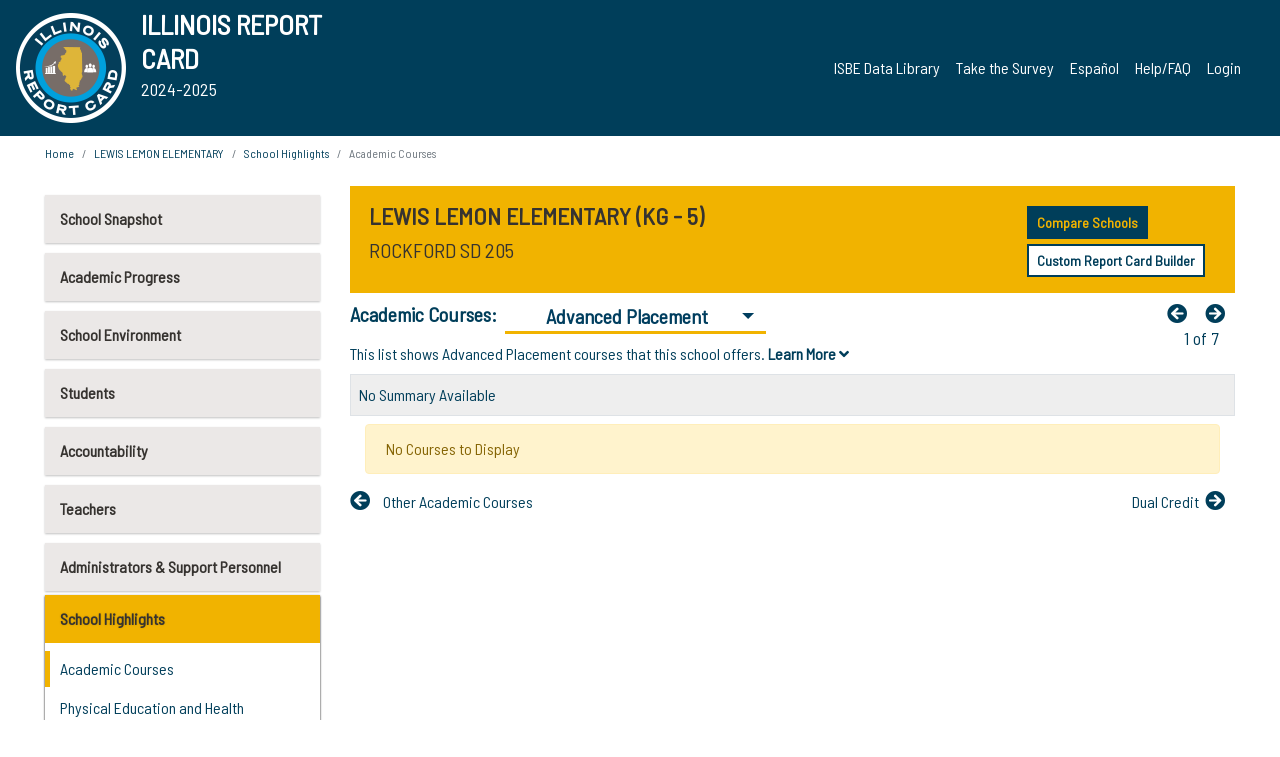

--- FILE ---
content_type: text/html; charset=utf-8
request_url: https://www.illinoisreportcard.com/School.aspx?source=schoolhighlights&source2=advancedplacement&Schoolid=041012050252084
body_size: 88240
content:




<!DOCTYPE html>

<html xmlns="http://www.w3.org/1999/xhtml" lang="en">
<head><meta content="text/html; charset=utf-8" http-equiv="Content-Type" /><meta content="width=device-width, maximum-scale=1.0, minimum-scale=1.0, initial-scale=1.0" name="viewport" />  
    <script src="https://code.jquery.com/jquery-3.7.1.min.js" 
        integrity="sha256-/JqT3SQfawRcv/BIHPThkBvs0OEvtFFmqPF/lYI/Cxo=" 
        crossorigin="anonymous"></script>
    <script src="https://cdn.jsdelivr.net/npm/popper.js@1.16.1/dist/umd/popper.min.js" 
        integrity="sha384-9/reFTGAW83EW2RDu2S0VKaIzap3H66lZH81PoYlFhbGU+6BZp6G7niu735Sk7lN" 
        crossorigin="anonymous"></script>
    <script src="/js/ScriptLibrary.js" type="text/javascript"></script>
    <script type="text/javascript">
        $(document).ready(function () {
            ScriptLibrary = $(this).ScriptLibrary({ RootFolder: '/' });
        });
        siteconfig = {
  "type": "production",
  "google-analytics-account": "G-TR6JVCNKX1",
  "google-analytics-domain": "illinoisreportcard.com",
  "google-map-key": "AIzaSyA3l38T7SATMgS7wX6w-olRiYc1JaJLcxE",
  "location-iq-key": "7b46a94c395f13",
  "recaptcha-key": "6LcR8gkUAAAAAHugZAyMM9nZOpnP7ytrGN06_Rn5",
  "contact-us-email-to": "reportcard@isbe.net, iirc@niu.edu",
  "contact-us-email-from": "iirc@niu.edu"
};
    </script>
    <link href="images/irc-favicon.png" rel="shortcut icon" type="image/x-icon" /><link href="https://fonts.googleapis.com/css?family=Barlow+Semi+Condensed&amp;display=swap" rel="stylesheet" /><link rel="stylesheet" href="https://cdn.jsdelivr.net/npm/bootstrap@4.6.2/dist/css/bootstrap.min.css" integrity="sha384-xOolHFLEh07PJGoPkLv1IbcEPTNtaed2xpHsD9ESMhqIYd0nLMwNLD69Npy4HI+N" crossorigin="anonymous" /><link href="https://cdnjs.cloudflare.com/ajax/libs/font-awesome/5.9.0/css/all.css" rel="stylesheet" /><link href="css/ircstyles_v1.0.css?d=02032025" rel="stylesheet" type="text/css" /><link href="css/load-animation.css?d=11212024" rel="stylesheet" type="text/css" /><link href="css/internal.css?d=06252024" rel="stylesheet" type="text/css" /><link href="css/printstyles.css?d=10272020" rel="stylesheet" type="text/css" media="print" /><meta name="og:description" content="Illinois&#39; new online school report card goes beyond test scores to present a complete view of your schools. The information here will help you to work with your child&#39;s school" /><meta name="og:title" content="Illinois Report Card" /><meta name="og:image" content="CSS/theme_img/irc-logo.png" />  
    <style type="text/css">
        a[rel=popover]
        {
            background-color: rgb(255, 204, 0);
            border-radius: 20px 20px 20px 20px;
            color: rgb(0, 0, 0);
            font-weight: 600;
            text-decoration: none;
            padding: 0 .35em;
        }
        
        .breadcrumb
        {
            padding: 8px 15px;
            margin: 0px 0px 20px;
            list-style: none outside none;
            background-color: #ffffff;
            border-radius: 0px 0px 0px 0px;
            font-size: .75em;
        }
        
        .mainContent ul.likep
        {
            color: #666666;
            font-family: Arial,Helvetica,sans-serif,sanserif;
            font-size: 0.9em;
            line-height: 1.5em;
        }
        .modal-body
        {
            -webkit-overflow-scrolling: touch;
        }
    </style>
    <title>
	LEWIS LEMON ELEMENTARY | 
				Academic Courses
			: Advanced Placement
</title>
   <link rel="Stylesheet" href="/libs/leaflet/v1.4.0/leaflet.css" />
   <link rel="Stylesheet" href="/libs/leaflet.awesome-markers/v2.0/leaflet.awesome-markers.css" />
</head>
<body> 
    <script type="text/javascript">
        function resizeIFramePipe(e, _pipedata) {
            var url = ScriptLibrary.GetParam("helperUrl"),
                view = "";
           
            if (_pipedata && _pipedata.view)
                view = _pipedata.view;
            else
                view = ScriptLibrary.GetParam("view");

            var pipe = $("#helpframe-1"),
                urlwparams = url + "?height=" + ScriptLibrary.DocumentHeight() + (view ? "&view=" + view : "") + "&cacheb=" + Math.random();
            
            pipe.attr("src", urlwparams);
        }

        function analytics(event) {
            capturepageview();
        }

        (function pullnotifications() {
            var eventMethod = window.addEventListener ? "addEventListener" : "attachEvent";
            var eventer = window[eventMethod];
            var messageEvent = eventMethod == "attachEvent" ? "onmessage" : "message";

            // Listen to message from child window
            eventer(messageEvent, function (e) {
                var key = e.message ? "message" : "data";
                var data = e[key]; 
                if (data && data.type) {
                    if (/event.analytics/i.test(data.type)) {
                        analytics(data.payload);
                    }
                } 
            }, false);
        })();

        $(document).ready(function () {
            ScriptLibrary = $(this).ScriptLibrary({ RootFolder: '/' });

            // Remove the Print to pdf icon if the current page does not contain the 'div#iframe-container' element
            if (ScriptLibrary.GetParam("helperUrl").length) {
                $(this).find("body").append($("<iframe></iframe>").height(0)
                                                                  .width(0)
                                                                  .attr("frameBorder", "0")
                                                                  .attr("id", "helpframe-1")
                                                                  .attr("src", ""));

                $(document).on("afterContentChange", resizeIFramePipe);
            }

              geocoder.init({ provider: { name: 'location-iq', options: {apikey: siteconfig['location-iq-key']}}});
            //End of removal of print to pdf icon for non -iframe content
        }).on("iframe.loaded", function () {

        });
    </script>
       <div class="irc-page">
       <form method="POST" action="./School.aspx?source=schoolhighlights&amp;source2=advancedplacement&amp;Schoolid=041012050252084" id="formdrop" onsubmit="get_action(this);">
<div class="aspNetHidden">
<input type="hidden" name="__VIEWSTATE" id="__VIEWSTATE" value="0BHlnpZWZGX9+KeASNcnev+llCX7wzUPX7XISlHu8nFJ/[base64]/GdohmddAAJdP4qKy1lC2ntVG8UC4XMWReRq3nNYxuGuLIp+fBTG1N9PidBYa+3ewqsMV6Y7O+G/[base64]/bBzDhnebH5V/[base64]/kP6TXeUU0UjP15NNBW73NPdtwcMVxfn1fP9evMSqBu6wA3Iw6XlMvxNPbS6Y5I93zRVtifGrV3GrwCZYbIcV46JXSNR27v5VZd2HsXEO39sp9Ff5UYbu7xOfsqHA/CljqraS6oGGaMys+zJzWTeyAsC9kV26fYs7pkUuY1YpqGZwUO2uOs1opLY4WhWxIHkzWKJOZstWYDFL39X+yNaA8cPQF23nl8DTutsb10gXUtc7mx4uZSHJG6rLCS0eHiQFfeOjXF1ZTcpJyB+EhpEh4NX6jl0kyK3fw+ukZ7DqdRiGRQqPNfvHONhjflNMvIv/EojYKCVuIUOrpp1GKRoL/iLXDv7YBAzipGNXx4nTTwq7Zdfc9LEw61E+q4a/U1eivtIlGj00LbREkVZn4MperKafQ+h34yBu8DE2e+KdVbiFahv63tHUL0ABUXquFE7RhkZDtinGfbqOfNW9hEKPBMKfbzM2azhX/FcNqos1UCXtRB9usb4RWNGfoEXKMfT4img0HOlb/[base64]/11VGYXTB4SNMNsjKDm+URU5Pceg7pkmVvfrHvOk4lREeHbFm1SC+FqvaClqt3kM0vp0s6ZkWfc+JzeuhQ2sNZVhftvseSC82Dh2MBmjCkRSM2ZHT1mvXtd7SR4X2rA/BHb7OP1fzJ1sPgHhB90Q3RKioxVdbjD843U7Woq4jmjtPDtoWcP+eWpAx9n+M44O8ssx4SVkBihVN+6jwfyMA/W4ERf2/zE0ynHRQwJJ/pgQk0Mk8YfAX5ffuinSbqLhJXBZg+YkQ641fHr6JrAWK9fs1eDKBqkGnGT7GrFssivzr+DCHMCOtlCxHsGNyL/rHH2WhMGWUBM7FVrlq2hjdxbj755jrz7MXqIFMXeMDlHKQCSSZAxoUnz9HNGeCuYwUZhCEKPr98t8UL/3PQXXLuYwE1aU5TDuqYGHIgxvGov6vTbs7hiup/LPZRVRIw3yOd5anAhLZFnnBcKUmjNbv4g9MSp5j1hBBcivq07R5XiW9ef7FYp7L5ynaIEHxv1J/DGOgPDRdaqbyLsvNPBckEnROvsLus8eA9XSIqIG69BBDOQs+NHHYSpYEnl908CNxlMYQdlUqPVD0Xvvs1AFas9xSejsRCL4vpWD5DTd4HW81uAjbXNwPdaGDQGUA7YPCywFvW7t8zf9Ey/3YoRCWehOx63e8aW8QiFlMRcy1uAMV9nAWsCosqFqmFMkRjFbTxjKkTUgxMu+fefo2pQDok6p4XUbntOQ81zWkgKfjzUaJkYH/0K4ydkH7shTJimhdRbraIPXe1tJsEKe5KFAKz+pPTxzbWE110T89ogan0B+df5k2ZG/me27d3Zc0wbQP44cJRjeDxenM4XEol605nxQhBrSK1qRB3b/7grjdAUHQ9m+c9ZSLHjwvsI69MxF47kc8edrLCbMzqoAblamnlrmBt5A1XNab23Patrj08zU0/BEi2H9L56aX+bKFk6SBFKOV4VXoM+VeJ5sgWQO9smyHp9uk0tyz/5PZvfdEpayRsH+FklkZKWwRKWmhi6O/UIX8hVR+oIJO1onSYOyAPp7Q0XoXzHI/96wkXqIh13qoJAha673Ph+5xSuaDePSFQ40xLcJD+zwNtQDJtbAW+NM3LzE6oJlWp3z6NWUqU7gQsYa1nh3aTajhg6ElO/kN5dgfyQVZERNHoFeYkSQQUBdhuhYpfkO0gd+fQSAywtYrA1C41YeXYYTjQurPDSm0egxo4agwbVlSt91fLadU2dasTAAW7FZ8q8d/SuGP0lkrd9xbMWWHCRA8TwrDtcd9msim3JCYUl3tPEmB+fdgo90J1ybjLEWxOq6MuSXDtOkRvBJV8i7zVN8Uxqu3Fz7b5h0bGwAvhjr0Wfv0OGwU1uzuLEb0Pq98DSFxpsU3dj4feJYgiCzwNnZj9xlTSl6n3q/[base64]/l/nUxTM8e5lHRsgDhpI+EJ2jyaliy6inuU4JXmY32u5jwa4JKjcVOgji0jG5DwKBJHBkEal6BgLUjySLVCKTeBh0NvmJVEkhEz6BO7BNBxKLo7UbZNBvvKTn8P+zGt+JAfc02rymex6jsJJlaqvZ9tUd/YGjaROzlkCR4QOAhYs7QYOckYKxBrSzHbfTZ73arIug/ByvH5OOGQ8tI6KNq5Fy+eKdhaGNMV950ZOA82omWGyi9v2G2aRzSp5q+XBYOko8pSZ7mhwepqlGQ+gx+AUFyj4ZyBmPd0US4BAgMzgKt11eg6mWZW2p+fE3JTLnhMVQjRn+VkPaAKHlg5/3xc7jRZYW6V+WvGbH9R563wZ1pscHiQnmS9MBJS7vZf0+p2b0WwQLKeprfUqstZb2+CIhQogOtl27IIRXTRmnC+KHxIc7rUwIBNx2KxP7+lwkBZPgLIgv+ohZnBMd3wXEloP8NC7zGR92VnunueJLtbRWy7JTWJO+LqIv/yWcG4t4SxDZ/+E6KakoRJSt9o6ihclr8VLMksSHG9y6ccFMNCJ0gTT1VQ1F9kzMQzvqbx2w5+TSmrNL5XNXOwpIgOuywDZyPgG3ihqMp1x/Zw5EgzcS+x1aHe0pnUGdnFn2VBPSPeG24bzaF3R6MjVv8ShChFcD+dvDd3wi674rlAxULTAqBp/6uifYawap3tSPP1gXIs97uRoHrUmwDShs0Yj5M8pDMSevCnTk7ptEL1ptUEnTdQpFEFkwasPSnb0Kl/Z+LJiGrLBRgSl7ycdVCicnu4+VX+wfkhT/ae8pg7T4x0RvgjLp7KC6ZJCRgzFHFiiJ/+vpYdjroh/yur2LqqQhI9WKgjrsLz0FRO6ifX8GCOZsq7yxLxfTSPdqRTRZ7uTFstDZ0W4kqzBhBfW23QRKA9rC/8orwV7ZwCWc0f2jNgS75u/f83nptBiVfZWvpz4C/CL21a0XmLW2ziiBsySMk9epUcertLz4S2d9EshRB5Bjt0uYb2ULff4rQm7feHFUcJc7SQjKlYafLHAvoul3mueGRMW+Fu9PCZ94e1m4TkBkajd3A8RNJv0+YYxIep+nqrBKxDgo2IG6FXH5/IxYNDNyk3OgX4BddIgMqTSG9+pI3bYVYZWBkoXSiMnRW1a53s02Q+daXmocJrbL2X2agEzWr+rFe/VNaEt8lx1ttixrjU6PmbDOHYdBsjKvBaxR36K2W+hiI31gA0pVNjLqP3phaaa6NPJT+M1PqqHOmBUUzaQurg1v9mU+lE7fEVHYhMQxoqRkFMewNRLEcsf10WIf41yjJETA9DXVfCEbzLEEipz1KaLyiqU2XEp/Tl8BEixQZn5hlz9fgrJ5Atx/mxQ+jLHO0POgbsEva5pp0HGlwJVeFYr/L8rGmyogTH8x3O5mcSCJgJOkWnUtrdYytKgesiVNq6ZdhTV7OwzzaJfKFEEHpD8dns3yq8Ln5cJ8XO0Zowjd5QusHHWXGhI38F7LDWyBXrgBYHZZYLryaI2oYsEIZ16v3b6UUARSk9jRIDY62eV/HOMTI4VVLZDJM3a5FBdzA60I7VuUK7ClFS1a71b+Q07Bm86dM2PR9QY8gOuBf0tAhJOuupZSXJtDvgwKyBFXRc9PqG4PBGdhK7pYK7B3Z6jEin9+/nFbbVo68QwEI0th87k72za8HIrPinTqDevi++pjOJYoPrBIUKPxDifkcnXRSTJv061DLoPH+0W9R+jRjC2NnbYaSS8XKWT+ZO0WZWpLdfDloLjMIf0ytlzniyrKQC8YYMMg6C+3TFMWY4rmEHq+I2o6ugc2alheOIP4KYvViTvZK4K8ZgsL6/MUmIkXvMYKHUp0Dk+zHxTeNExolsMxDiiR9O5T9zCxOhsRTTvkMEM3ak4qFu+hJJ1bpqUPv1J7l2L8QP2+IGAcMs/Y5GejqznckT6zKj1L6dhmMCLiD8HLLYM80lwRxVB0PsBHBC1pfHK2YBw81jA2ucgywPBy34y17+AVWfdJ0jk3PC6TDPiyhZ8UrrHPzyKmKKpl/Y/KieYB4LK9vtUDXUqpJAZLPQIfgtL8Z0snBIQyaIBgBQA9OJYk8d8U9BZ4nARLaHbiBYt9uXBLGEbL+LUz34ZrScCLnJEAz+RwMspUEUN16o2CdVUhnlzfpAIAm46QfKpNuajH2m8w5YEsFvFu1e0rih2BR+LU06EeHpvLyzclixGovz/C8S4nM06n/dFcGRP4G4UhEJja3PaNiCPiAJu2xwmaSRfSETzlaD67J8QhIwZN+oi3e1tP1FXHZgECawOHyAvCVkbyozK/jp9oAkI0GNyDSz/NpaBTxaQXovX/dAbt4CfXdiHKR1zrcWt1BTERWTs5uOBJK+ZVGSuSV/K6Zkkfjp8azRcwEPxn0+TtJ2lySgdmhfdT3X1aucMqdid9g+mK3cNUA7poO4+vAw+5Vg5JMRAqJBn8MOZtODzQEDSZviF5EPTCYKNjKjibCpLCz2F11XSvdFMOoX6iNJwOhWnATWhkVkG/56s+ANpzK2FGS0bVUgi38kfAAredszpvAVqUFLonYsyfb4zogWNvla3xDxWJHXp2atXFaae9JvcqhjPetG8PH9PDoBapd4JPRbWlOUbH5NITUNElXJbjkwssOKoS/CNURPDMCrB1Wy5IcALjB9X7YannLa+tOUkMHfJHfCkJQUZs4oTkWbtzI8HdBe08w82QIiKgkX9Id/rForzTYQKbVfz/IZYvYl1rYVgVTsHIZXaw61A5tKz4gPOw+aXs3pBehuPh/[base64]//SqoRVxRS5khQjxhz+2O9qRwiKp1yaiNtsA1P6PXZIWtOPhM/XhJMW5ZKSRvIqAL+8XzBNj1aBjYFX3IWUFwMgx+dqJpkcPovbRP2jkashmBdnyrFL/iw+djH1Bvb1ec7ZOjhPGwSQDEbMHasYkRd3vEekRHzhprY8qGFmhHl0eTA3E0ufErEt1cg6IFtGYJcLpbdYeQtAaYzdTIwAAesJG0LxDrCfZkktGFugez7ZqTztr+3vbU3myKPb+ehIGjA0zjpybpTA/AjNIJ6aVZ8kcabxiZeAzM8AtlFesb9T359efsc7nsm/RzIdKGCzyY/d7OMPPkliOnM+hjTEbrL7q/p7PdSlfSgs4MgJ64AunfsHSZoKuk6UFPsfsm+no8Hn1cw5qarZHUvBa82oivm6bbnwzJJhc+kNYV593DG01KqFSkQk51+K8H/m0mNH7txDdyUDkfQJ9p9SZHqZYMBlScf9sw5Yn25rvrPveKLSY4IzlIxPvWQF6IgM/SK2pUmSAUlAv8PbRJ3OGUJs0h2MamwH3BDtfjC4whj2u8OuR2roUCpj+e835buVQfcPfROjMaIZxbMsTePxIXcy+Tr5jE5CSdDpmlTm5DbxddAnyF9LQf5UGEiCLIqdepJm8pY0iU32f/9q25gOogWYwsdmxR9Dfkv5Tm0IQ8lPY7f/vsi3lVEDyLyOiBoTCsTeXw69MoYrt0HFEqmEfGVDqFfVfPp0AVaziMmmPe6hL7/mrWmsvYodNlPKoBMlVnj1vR40I14YPmD++1BMn5LwbBFNEkaPtlJKQDV1aodhYz/HEV6jEcF5Vgh2Jcb5INhp2TE7ds77shjsVs46GdrUZUvWqBMNBj+40Y6O2LYIYdYZFvTnb4Y04WGY9YdY1Gvxk+hfO9CaAHkdtsmj7uP1UrgiMqlgryR+C1J8u+LsV2m9/vlpEKZRqy48tXSztfvWb6VDsBHI8kWH92aFNwqbsZAnU3nDmqKLW71ACvc6KseUrQqrTg70jpiHW9QifdeBBxfQ5VAPcgtRR9SeLX+fKFkM/trx071Ro/vK1RRkVJYzh21Jt00gyviGDXBpjC7JMX3G/CAWmGfCG0DzAVl2+MgSnjCDZXZRPMo7/mWXCTvDq+tJvtMlSllS6KKLvBhLiZFol7yx+KTToINo7uFxk2hHEE8uuN9iEqUCh8gLqZGf2Q/dypNv3OttwGDDv2Kvwu5gMSzTTmBQuqdCvqGrjcbbCMxvwEHxu03oe3LQbjQFLMEWXKn4Zji1CqDqe+mQRG2j5Fh/9gcU+mHM9sZfIeyWnXuM5fFdA+EIIPhVFndne+TP0KC+YtBhi0xUjizVg4cDLjUxjFlwk5SOCnYLBun8ltyf70/+nsIKDiapBazQ6TV1MEJ33Jevz2h3O49gQshYQ0Rf1aYNvCGNI2TvVNndHQexADjI4NHhfBMI4siRoFGUCgc0TEs64Vz5vZ/[base64]/[base64]/btXkqqV1mXAHU/a3xRpbrx343XkWHBc5Gx0tdXiF/jvVkXWkD1w5WZRF1WY3R5PeT6PHkVJrC0dmw3713UDClk/f9/BhqrL9PaSCZud4nQg3KfJ7AHu0XvhtfnAgmyR/DosYOVjURvlWPk9KYjYkB0INrO0OiM0EtuGroJiKLvG2qDfGekK41WfcNKHpXJrSRbsbBwVgKoqbNXrsM0uBh0xOmpzIMjZcRE86ixz4W2Fi8iYoJhT8OVKlQOW29/97zsik7ilYj/30G9WQQCbtWQr34fB8cekYryHx4jFj40UAZq1OgRdRcaNK8XzI0vEc5lGRZFstDM/wunD7vw74wn/tcedX1XMsV3ORRLf0JUyx5yuDxPZFQffuQYHffDGr48NlOVGuzcAM6QskbeJUOaR4G2U8RRdycrXPQyB+MLUehHD9/q2ApFb4MMDK8eXtW5HwxiiIW+9IumwJvpsxpiJlJ1TEn2LddNrgA5R/rLrjM+JLmTfNc9TYqBkSBcwXJlcWRWucyWsGdjK1KBOLLOGrD5JJC7JSodsgmM8mg9RmjgdD9HLS2spCpX/oz7IpwiOi4/F+NtXkK2ryOD235Tnpqfy1xqTDUIK6qU1Jz7lFvE4appsbCWf8Gl86BDjF0FkBTjmmZ5jtofIF0BlLpmT0QKc02uDLwekltW101MQ6Cmt+y9uYXmiaJeeMoSlH9cv6q54SSL83bMOBLsWXlI375yo81/faVY8QSDtRdGhY2/2Z2b7ZNwFqQSLnPx8fJdDq7ZYJIj590dUDJflU8XqPjUFcaZ6IBJMdKFIZcrR31S8tLfqayhnG9W3JDntl1dn8LPs1OZ4CkwgMbjWaTDzpQrcomzs34NcUNgMgooiUQBtQsm9pv/o7+smWPrVggK9N3jjFNouCRCItHY71Vbgp4HFPUBDUeF9Bt8sxpILfpTaImBXI4cQta33ZrQRHjbj0M232YV8Twr3lOWgMHsCCpixR1zLw0yk/tdAHyY2HYAAdz/JhbE4/[base64]/XBOAZwVW4obN68iEXJ8vUCkUfXhgQwNtbOLSvpFA1A4WmaCe9yat5Xd66zbS0vjDnWSzcNIemj5LKDVcNUGm/ys7sCYPJSryVIQrIxxCKcwdgnLD/d3UZBsmbJCJyqu6sQPJjilgTg9I9vjpBVPYDgJ/XtWem0F6XZ5b4laRZMxkwBaCLL8y2RmDHSQV3WCy2bXqYhJlLiXgss7R7gQlsEKzrPgYlBSBe8FHMkC0djChY/ezyQZA++mmB0mfST7fnTWKa9DT+c8sU0jYeeDTOXyfrEtkoUvA8NHVj9Uzwg/FPMC04bhYVhten3v+qlkVVV/CCu+6BkqGHyexgc9P2wyJ/y4VhbZijtSQTlNprO4WSb2u/rJgTUWxjaMi0wjUsznuV6p6Ua+vSP9gpb0Nd9e2BMLoTDPSMh0UOnQjM70bkbD6Y97nRIkvGt9AM7WTJKXv6/LMv0e3S2tZJod92amL/OPF1tizysZ4PhrY6g4ZLjFgZBuGspp4iZoOacaj5rNyFM4kqfOgs+AGIav24fqTQbkIXrxeoPskVpDRfchjCkF0Fcx+TGu9a30v4Hq3cN6VKuyJtVQMpULOvm088t2BHF0lG2NX2uonyPP/VZmoR3pfzI7otNVUM7Yprxv3Pd2fbFl+MTD2ctudb8GfLWT/9mv6OZrZOWWoSKqg21QkARgEVg7Lhq2rKAn56wWv+sFBRQgczkvKtg2J1hnqmNBIUyo98OGOIzesCmEFJW+hzqq4rhs8xBkK6rv1LiK3NMmx3p6P/sY3sqyJJgLsu33YwK29F0/a6wJbR3zHgzEzJLTMpQnFJcLdvx+oWX9hHSVozjFAgqbIVQCJx9vDlqYG3tPumxGOFyYxjWhz7+GSBbfn2EKH9wRFlcl+YcFWXuxwxd93KPUb/3B6j+RgXFuJeSBUyyynoTMc6oLGIuyC1IUv8/AcT8Ib8aWSf8uO7VP2vV2/Q8pU2Cr5QlFV5fHdp+EA5hSwg9Bg+lfiPeNuIh9mHqlbtlYn0opELAcYYKHUQlUXkUhsyW2H+j6wCKOLf0m8lXTmYsp69WcWkcwZ7ST9qFBzd9GXRw35/MkSdn5MLW4QvSr+tEqSjuf081CFVNPHFyW8Mu3lIKAPWJGc8jDsxWOwLGkvRrnM/ACSuhdEYK5TjzHD3lOa1dpYORVvXX9J6RV054B0UpaWPpUx3UG557513/rAs4XHf5zGaOujL5DY4HR0knjBQ5B/OAax+R0N1g/pJ1yIAqSJJEDSfomxUA/Kt3oIx/0vmSMjHTOdFi5EL+06vqgO2Ca9w4F05LEP43BkSxPZEYRiFpOefwWJf2fy3tTMpMiXfeJkhd5jZ8Jl5mKVmCCUBfkxgeYD9W9Gf9zBRRZsprJH/10OtBdqhAbxwAXVgi43CBFfcrOYXQi3zwJUkcDWWez6L01CK8RUShnjq4faJzcS8M+E607bOsaak/BKHGCPc/MQzCGO5gOeKVbFZ+2ow3eh4JUBNj15fidblTVfxzNmXnK86iyROb9A2IFCJsx+EGz8qOeRfeZcktWUbWvlP73DysPbwss/AHpiJasVEA5I2mqMGxFvDfJpQ6Wp13cypUa41uWuPXTebS46GaRyh+D3QD8kmMl5if4+dJZgDUTAqEMGWx6NWC3mZr281IDv4oDe/vyGrE+zyfKBKjZOoQbuHxVmh0h41M/ifnlkxVRFu+PGC/ZVOFgm7Jm6lilfykcEofmD0MJuIVaicr4Us55Q/7veBXxMY8guFyRaRJSrFgxFZB/16nZC6wlYv0NybgQxaXN1FlsaNViWRX0HE1kieC9U7h+mcr/x0xWyWFsPeLaiYRDTAaetqUzyOx3w89oWQq5hIZr//9QTff9VNhoh+f/27/4M0PSPGfd0IDHaCPyvgUiZnmN2N25fsjo8lcRSyY7nm5iqeoOZ3rDr8hF+LQBMJIib7kNRtiouyt4ruT5/dtcHUr/EHLOR5Fi1B5AZQG41rytqhnwJpSq+pqP0+WjDl4pZz1gehF6KEr7Evy+4nKf9Glj2aKSysU+8KRezZe8Bh6CClTQhHU5+MMeNHOOEPK+d//2Z/hcqSmraarCjBkLjXZIbmH5VYK0shukSB7ery3/KcrKcghcNzKpnKoDVO5EFVz6kG2j1BnPtYbwZISkYwZ4otBvUSN+aHWOY39pBo2t2C+ofCK0RtV1A3gj2TIUQXRmpiJs9aAKrpSM1uqSXCntdt3QxEQset20cK3FSCTzfo3YaJ6DoHIgbH9SoIxBbLLmYBV2iAqzu+I0Zfj/[base64]/PH3N/5DWjHe8ChVN7iZz3okQchiEbBDnrr6VqQLk5TMIHrLX7UhKFNt6rR5GwhrJ6gQayi+wd7f+vyu3DDts+GgdwXW5UlDd34zH2JtD1U6V+jtRdHaeNWoecKu6V/FqJhl0ISUiCJqJVWVU7GFDgtxT+MY5Z/jjC3YAjRcCBkgfC4lb0yxGd0hOs24g10DFx5x21a49MEW3ewENnJ95j7sw4sfqXlRXqZcPa43gKpKuQ8MktZ16aaZhdPoDLc1pUVSjVHKB9QdB+uFJrxuu2TD5xNIxl7SRkceQ5tanSuWSk8FrdkpO1PCIO735NSVEbVSDFxnuZPVqJvaEmhWkC07m1X/htiT6YRK4VcWpIPf2A5AsRQLYKBWmPJ3gMVE/gX9k2XDAEFprTXGbMmlIff8r1LDRAMaHGF/O+tsNIrrn+8ojn3pTgz+gNebO8lBQovxOSQoqZQSEflg0iv2fRQK8WQ9I/IQZ8A0007fbvqvONrFF4lu+i5UDZ0NHlnEKor7yeCVcBsracBhulxCT/HgHuA+gruSp0lejr4QfH6k2Xy6KW1aa1oygshulCn+cRhFcB3cp+fGorbdj7QKzgeAFTocE5jdjI50FnXIsOWbYP+skunC/TaQ4TxKoQfBpvZOx+7V74/0HFjtsKyStLdijCl7jc1mne6Dx/ApjPbDQhhmfv3Y6+y3cScc+I79Ly7YyKLVqLwKvEblkWfunn+stK2OoITIz+LoUzPZxYeSuf8leb5loeEnQsxAWFqtFzxNegac9D9PYWdxKFiRi7XfPcSOfMJBPS6yt6oTnrGTb1tp0nUsERxkl3wwsp5s7CQ2O8PjYf1hOM4QfS8pg2d7i4n+q5gMHtYRJ9FO5/d5f1s/hkyfD5Bm7mjjkCOA6wVoKHD3o3Jigv6DEzq4n3kJF+Xsx5f/OocY//eFHmttxXbbhjxN7eK/q26oUId5xudvNCU/eIfv+843W5UuWtw9oe34wnXqNOMKkqNc74LANiXCc1GDR1GmwWziA4nK9nygleSHaq9zX4wgsmbbYYCSSkVTRfj3FpGqBpHJcRYqzDStEL02fyhF1gLXMwomyXmMp5VoxgOvMI9ntrw18ExJWpN6+nh8h/1DsL6vsA617axB4hDzQxIQ9rD/[base64]/9T4W709cbSlTkHMWShDj/DcIt6R59GhS52fbDKtJoYkTQU2LYjYiihD8AC3salKZLxgYkbsPEX6pzWuMsNGDjiw/2jMmMy/yu9J3wRoWeJwDRmYbMdokmS+vMKf1+B0JIOGHu3y/j7X5ctmjX+e9e8GEa/j73wLl94XhwRQmNCgWWs/6QtVMcpU4Fk6fuV07xMZSBeUJYzYhwXsk3bjMl9mvhUZF0EvCmmtb2PN6A8gwlIxo38gzx7TZVXHEDYH+MBINf6xt8Lv5jrKibAwvYv9P/B4ojCItp9gO4CwgH2gBzfQON80jWptjFF0eOgow2Uw1grg0tteCXLY+/VArXi5i6ZMLYjwrCRcGTADaOyhYAcrWYSAheCvZ7WrAqRgN7TY2Bnrcy3kDizRHCLGJr6SmUm/dCCUgx9WI68mp3AirqKSRvct79fdDkmBdgD/IvnhuW+mzkhj3lMrp+w/npdjhvFNsB0siFqRrSXMvStBKmgNkjdoeytSt5uBigZ0ru/e1N2fTtrDFXEEcbDR66QKa1i8EPSBerG89i9qRLOe5VS9t94BnTsDvAQwsUEwzYAJ8zpFq4Q00V4rbIkC1VrM7kxjUHU7P2rBd/49DQ3Jv6qmfPuntS8dAlo+UM/[base64]/4ifRDg+ZBnWGKcNzucNRA1SMTJIX6MFCUvIDuEDBMb4MFMr2BaXyfKFxgEqws33x6w/JXWGmphnqGJtD7gOxRa7nE5aUfGwHXTgx4GSNtdXonCumKqjuBpm73CJUy1zL3r7ytZ38xIJpCIkWVmWXNkOQv+FD675jBmzOuhkEOgYRokbUt+FqF/cSrOqYD/HE8RXandQiQae1JhFya/WCMEEKmvqnNvhid9Mjl0gok2yV8FrQphOtrYr2z2yvmvMgZcCmWOk5LqAUfIoraXSbH34sRslQKUfrVzUOe0KWKuPzuyCaYcAQVmq3/7wj0JcBGhcNKhh5hI+orl3lUKdU4obj9eM7onJ0fBVvOGGRpH+imuOtix2YFSNcSvEq0YyKJNrhFqXPvdTR16Zf6ipac51/[base64]/KA0Cg9NfheKMnEX8i4SOfGmcQXa6uuhaqeBzNghA3fEzLs7VQdXS0GIxI49jSkHJcaRVP5ZhwpJwGaNlzQ5BYqrEzpiQPOR581TRcuGx8BhzxLTYDLk6yeWt/gvsOhrChRXYJsLTWuwH4qT3PwbJH9ra/rAqxi3BHN4XpjzJWd5gHvEti8DEpD23mGN4j4WKAmBFuhwCMYhZFCWs3QmVHZWHmuf8VR6ExwWoWca6/HKNzaJSGMpxEC19Q93uTZoGnYbSmwQPCpde8c407MWEsaqdixDyEDyhWOAelVgjbsIwMNhaSoe2zFtwDa22AiVRIq/XdgyBv+zzi/U402SadfNLpfMFnXixGLHUz/iUaVgEsf+aaKkutNS5tWZWL3yd5vB5syVpmkgI9fJ8Wy1oL94hT2RRGRY2rzP9gV3ojwJ0M2W3nKPMtIkkxTQKGfQrqlBoc4nb15FA9JVOvFmkkRXzY9GEfaK53q7u1VJzH0bTUl1wmy9WF1UP1iHEincEg06+r0f2No6HxFr5BjmgWnZ6nPED/X6/2SHVRAn311TINcrQaC2sVPxDmDvlgvJ1Nra5Uhl0tAtEAfaeDmp871+g+s0Lk6jyF/Rs/5K0qhiMGPdvORezgYzlbGztWVdEMDZssFYGL9SHnd9d8VzdTUw8YsCWaav0ETXsu83UtqsJ47cVNVDu0dUi8Y+vrxmvhKiiThN/p7XE/lsvWU3OpL+JWpUrTPh2d70ixx329jK7XCMu5mHV4b7VSUK3oCvLcw3WJXOic+xfzyYIuvBVhDsuBpcg6Oh1Hy3cGGHn63BSvQ8ys2YNKx677JB/QRJezeQG82SaZkTez5BKxtVUQpDaIVrCxEDS58lTpodT4VQ9sBBqpwofXncHoejDhBWCQ/xeKIsVdddSqeiGidBNML1+WoKwAS1VgW8dHeMde7pVC5hW7JMjfM2Orl00fgeMdIZrn7QgyIZt8f+RQ+c0emM0JrklbjTnk3syGB7EyawUSab9iiCQQQBDQAsf4UrNrzoQLwH5o1LYE99hNX9VDzSimnJgiJ/Q4TWAlgesTLt2bXduEaA4DhG031MA3n+185SVsHo2QnyITnLXQHtPItl5rpuLjhQR+s148vgtmcCyuM1XXvJ0mpHRZUEBOoGqV3GqWsCA2q8dytc1dqQ1GMl+0+i0Ice1Qc5pVZg+/xcc4Z0DQay9U+Bp3XybmTabw/hAIJzwfVSRhjVpFGE13seTnviiv48AoBu2pLYkSvE8MgKTPAS7WQbb9OsunOTYzP1K9TqAIfPXfaQ+NbjHfIGXlp3kfhZUkm3QorKjCM3UwyF4NggD7iV7ayxNG0ym/pkJ5wFPSn8CjBRoODuf01rNzE2lLuLuVRAwc0pLclx77Z7eROb2A6R1KODkqpFxinKnu88/HWFGvbhhVaMVKSedGi+/nPHvixWWKWlrSephmvrViPjgA+TeW8NW7/[base64]/[base64]/f2IGeZ5K3DLOhSSqh6fHaNipQinalVMjLH+yysF/bf1KRd8BjsNw+KaGNkAR9vsnz+RZye1YLcKxssXQGLDhnszXXwkpcZEdV5Czv2PLxcaegCOHT78zmewac1wAi6r7fFy7Bpse3WKg9hSw0f7C1z8G9hUyPCnYNwggFUaFPfesvc6DKaMm1vdHdsTlcBhRuKU1q3DrIV14pmKKHMLe/Iv5DEJNF0DVJR0djcyvMyiPubGzhgIjapcv9H7IVp16/DIv4Wu43j9kROccMuPfeoiUfbUzXcf7zs9XeZwxRFlqpGN/pfHXDBJL646u9j0tAW9GKWrbPiD/vfmrUQfxJbQR4pFqwa30ZAR6sieFd7NjSNaxLtFZ+qn2aO+WvRUM4KW4MstcnmwQc2nOLrkAzT6K4sOnxuq5222LaYOd6jAbrbjQme4TOQllje4//6Qt+WlqYPJaYtdPk4RWOWrHc/kTKQhIouHztvSKb2I1Tc8q3dxJhZKAf33kiwfAL50BY9t48EfMVuwEd8Uov596ZAJnomt5kFd00veRxo/bVXvqe8zWrGEwftOTdL4YaQRXYOC43sfo/Axm28qPC6qpMQ/wwczPmmPXhzumJJm0PgA+4vN6JIeaEGBH/6Cj5l3r5rBSYwvIqt4+czlqQ8saA4BI6fboBu3BpbAOKnkaVdezLwYjwnrVExIvLUZg+Kmn9x47EF8KL+yJ6D+DBfKvXXOl70y55vp+bmWfd5kJMNKfrz+urwZl4KhlkhmaFX9GUs37jMF/yaBW7pEbMk8ntpRHc16cST5QbP6NMBzoesvj+rvKrOPZf8LernPer8Vjneglls9yH+h9JOclSs6I1yuQj3X1hdsq44ZvkimuVBJsDfo72oqQk7a4KEbKGgeacyqNWH34WkhiZxfJ10G9LUxBC26kAZpom54VS1BTECyJoiSZhHqhJ7KOyYNUcv/qsf3O94yYpbBigapcM7onQeP1Tw0/6P4t2WtE02ICESFf0vJyr2DeQQzNerLCR4KjlQNbhke/lyyQyA3Dkhd70dHv1eYBtSQf/vxTwaoNT4DS2qIOpfLpas+hJ123Wgdv/ncdiaEFGSAEW2OVGGMhBLo/DbqiRsxIBtRbCsXSDOuDOpf4VuhEN5x3QSnPvmkGzfBZ7/ibgqlUCVr2QR/an2X555e4PQkg3z0IqkHbe+IETuvWci3auy3IzkvC+dijFxzlCAUwiUl8GsZy5a3KKnRX97Q9I9dcQoWXN2sanaHJlM7YVmBi/Q5uoeuYAP6VmNgZOJCkHHhTeWI9aQy4dCnqiw9gQ3diHx73Eg95HGBznlBXx3D9lBKJUsJLf6k1d8E8bTBajaYyMclJ/MViBbzow/y0TP+DLqN9VUtHrT+1AyNBDEB/c59WQxmBC+kap0Lz0p5graicvzzKsfUaDSkO7NHKlNYjKBGuoWwwqRfDQ7wUa3e6GSr0JR3fOUp3Nym2EMXNhm9kmfzWelTdLB96PXxF4i7sUucf2RPsuQuy5IQrRG1hotftCAAV55BdKu/pOgWk+JAf1gof7q8PfAuALymXbFwE54O+SG1D1wOSovXCLH10q1YrWvC5gDVEwi5BT2U3Ztz/YgsyxagIXIvqdKpcLIyQBzVhAvYgFc9FcDZEy5j6vFi1AYpH5CoLEBv1OrPvNXvf3Nvz2/5rjYLxC0fXgQS5Qxwn7eur1Rz3J1ya5jHxtkzRfsvIN9Jof6a43ruVfS9V4GaBPa17w2UXHbjB6wvw5HmAS4Z5MDBCpt3M8u3OaJV+WHRG6LVW7p5UY47bmVodFzSz7NDggI2RYHD9t8OmykYJ+787tjJ59u3nzCZs9Fd/[base64]/Agsvv4RoPogCFaBEb7oDHdetnI3U3yH5y+ERfK9Dm6Fr8Hs+IshlhL6snBZPvr99lZe83BF6na8xpqm93IPL1WMOAXDc8yLJ7HpbE3wIyO6n9mEzDVy/xMK38YlquEV0762ZlzCvmWCy2lyZLAva7mBR37Tp+2E/KHIP6FKDr4ygEv6CfbRr9sUkTSajP7fwbL12XY7v3hxUdyFdXE7JGV/GE2ieISyb7iFQgA/hIc4a3NE1i40HS/aD0sz/bgCcSABFtiiyPkYw/SJkTzwhsvQCEmP/Qs954Ydh09sneRGoZw0y4GZhU92fPlopO13RiDRSAHJF1499QhLVye+8bpEse62ViCjGWjdgJVuv80by5+LcP5hkVf+6khXbudhxkbhTv7CJ96czTLT8NVI65zxqcrqv7Az4LakvoNdAuzCtnwNxaN0XLXx3/iy12hb6TLvk/n0HL76TlPviJealbfregUC6Hf6sILHSqp5ByngDNCZ7lmVDVx+dER/lr1aFDyscCVIoQ4s0IppKcoEm3gkSdI2/urkZZih9Qcg7Dl9rbNFZVdJbPwBtZIKgw/z5PsoJjpFtJV4rvBNAiC5X9IAHy7GT0YhnOMYPMCXcsW0pjHqeG+k/i4GwzQwZdNjgn+KtTCdGRDINEOSazOt6p4ySlDNb1TNC54M7q2HR1X3h+xTTHBdPkXYZpUwgvjbE0yEBYg1IcNQZExls++tJ57SfkMJ+Rxv3g711SSb3PgsJonoF1vpGRgbkhWb4v06mHckKkL/CQ04EWFmJESFAr8hT3/Fz0WXuY+//HIJlpRQZyrPTmT4obLxV/k9dpqeS/pIsAcXLMqEXNykcE1TmUZ4Z7KmsXqoTD/sr8PgoE/[base64]/7oiGPXZ258/2jbQ1T7obNjMMswDNzmUXjSFux76EJ5dI82QqfIt1fwD4dYDq6ke9A6wFGeyTz4S2iqYx/[base64]/icraRfnfRDXTBW+w7YaBSOrAobn2nXXgPB+leNN1bacIJPJkHwGJJpJVw+kQ7xYeVNMZ5lGqrkoEFMrsfizHkDMPsVfgheHjSwU/3owfa8SdWodCxbcfqoHIOhi/zk3m2S+XMaVORlhkhRjGLB1batB4RLDPToeMVn7rqd/FB6wiOsOExME5ucpT+UwmP7EaO2rdsEIhYuDJ53hSxbPyheFMTNeLJDGDszJoXp5e9U0JJVcvQIkF0QY4MmbJlQwsNTV+9M5SnVhqtdT/ZRz3jlAVL4d/vtMEbYwQUPUs2Y7I2VIwMqWsl9BrUcwLn5HTK2nyPaz0if7s2LSoyiaFlz35f8+qdh0bfQbV3k7xiNr9Hf2SZwhrGDO+SCwmWIoXZcBgkhM4JpseW0UKslq6fgyA2+AG5qQKOQXTSo1XCYgFiFZMHwxgBwz0lqzTWnzCHyuLhqB412YaolKuW9m59OINEFBZ9I/WnRUUvXxDmdzgz2QZLavF5Uye+My9Z/ie41qejhFKcQ6Hhd7d4cyULN6pMeYiqLYJX68RIVU6EzGORWQcfCqbPhDKudtQlPIArwQV1f20q0trWKV5oJSpg5D1EtkNHxtEvKZfio8nt4bSOBNHenaqm6MEiObZOFUJK5/hcz8odmpR7kIJKXlJHyvTbAp4THqbWsGl5U3XSO1DxSF5+dVZ6ZuL8c6VRt6m6uUfvVoBrnXZnP9SCzXMkLT6kA9ipjOMzbr2yVvZpdDwp9Hh5CVtlwYF05N2zq8/qpxg6mOambc1uN7kQCl1GNGfRUkm5FQ8FovMCi6+/GexCYLugUwtjCYomeuzzDX5B9aSPhS85rrHZkO6+l0zyTLAoeVgVSvXnnN7HWaqPLkgr7lIUBzPWnf3EExvI/AFnFgV9WEVx+VKZjrc9DpOy4bG9odtlTuTIgZ7A87Q1037Y86GSzZxMboDPEbXtGOmyIU/0L1XDlJjV3vNMd2HFyX+6kYgFhvYKG6hJZLCDM3DjHkEevn8QwoAAF776Ghnrqu6kSMs2RpWtZOYKKNJzyaVA5YGqnezBI/HSbh1Dm5dil1OhGW680nKbchfCyR5QIZr3Xh9N/fkPIvhweV45rHgpxHDx48LLbvma5fqJP8TCPO+ZAtEMipGJBY3ITBpbugtrp1mCzVafFUm3rS7/cdIQPChPFyVK1VtzuOvX40PDs5/IOBjmmdrEsm/AliQSGT6K9gN74DDt8XjGc0DZsUHGIsCj7gQQPKvUeEnysxT6leqs3kQ0lWnxNZ4heRIdWPpky2Krn81DxY0eBoCGS/i4k0oqrPxr2GgtVFLhxNN5B3qs2q2dBuyXeo1ptpDNw1Xh7b4Fig/+Q/[base64]/BxdkgKK7uiHPkqgtIp6aVFyi5pxxnZm/GWAM3JFqBp26PLB4fXiDncgPaA3Pr6ovbMfzWYHzkk8tu4RvM0870X06F2+/2KYwkfdmKb2YvlnPOpqb2Ks5nyxm2gw2618dPqrmWxet8F3oALFnpsq2DWACbEKCpf4rzbq+I8nRPRe/3ZP7enYU7u2wQWOjM54PuzVRVMoOIUMGJ9oHjctKviBbN2hKloRWhqObwe+mQ9rzgDQOGYoXJVd6o1na4kgg+EMOXoRwTrmYre+gEc42DkLrbEOqcUBpDyZValaMMw4Ny6QlKEoO2MBHSTBQneaJPystjPElpXc47JRTZWzEp2EXvioaOROLyFBVd4Q5/[base64]/Idy75vkcJvrRsaARx5mJO48znBFUKT96lZfR1E/YpTiDDV318Kw0q9shsNt5YZUwwfqpNQOQ9HKMCRSRMIyVtKy5vCKYPusfNaQQfr78YOqVuFVD393BvS89Ho6iiDQ6VL+ACmsulOMswgUG8vLHxSbG6ba7amsZUnJXYd7831fbuZ4syK3gy/FDRohDBGQRU/vXvQXBgPQt1bGRR1D9WjeUcfK1mKTTQAHoMHDweTkRqXXbDfBqV5kun780A/tcRA5GWP+3LWCKvi9Xww0vP/vpyXuKV/MnocyrJX3Qyg89M6wsxwxqa/[base64]/bAqXLCFRnXjmrRvOsi0SDkHxS7OEVCtlPSd9pE2BnacrlFZSQ2JYgZJzGQhpdJxnNFXxH2n2u9gYFlsEUU0VE6ODwpeW7SWGeZNXS+xHt0/LxJ+rv5a7DL9LehkbuhLjltZb1B7bqPVtycu43NS+ocf9PgqNzRn9CaZewqYP+flM/IiaSAeKWz3fgrRXDFMGXXGNDq8kceBuXIotJWkfBfkByKQ2PggdrNEyhzVmR4YOA5pJfmqhxFQV84XuoSK2hRdDmWnH8CUuj29BI6cVdgDh72n/qs8g+L7Hhn0C6nHdmDlHlcLXFYz88iEo7FrpDSG3hiqkY70X2vb4xknVQXaLMJ9QSL3h2Gk4Ie4RFmoo4lj/woG+ayGkmeR1Hm3KqTKL3dCiP3oYHOt3/4sNSJfakMJN3gJx5iiEowlhasFCsSC+jXdkpGH+cIwB/uOIGgoibW4Ph3gc6JQruLWZfZ/fMHv57Und+5CCqN3cNFIk1llSHY/5DWP0WGau8Mksf/5Cm/wgDmzPmn+gUkKx7pWNt7X5LW0xMrR9xlEP0RWk848yD7JMRfYd7vHNSJGAMYOiYG5JQm5+1MYACNn6GE/EhF5zBUsODQOvdAttMGmP3BgSasG79TfhQdRVM6dD5kZ/0PaTPT689LcUSKvoWolhj0Ja7GhQ6dPGlLrt31HEfao4rbWBKpFF7iRH3xpmIcnF4SMuPwv+qqxULeF/kKUiflUeiBBDhCvC+N2ta+Kr4gYfIbz36rHL4klGygRnlZORACIPi+BAW/ST1jm9TH2GQlYRikeFk/r+DbPmWLPfDGoFR6jxVqGmlx9Cn7kf1Ol8vxZ6mmZvIi9rjWN9OTw0RxwduQUsyClY7D6Dkjwnr9iCcZmC+7dogmOHbmeQWaWYQ3VcQd9l827Jw9l/0vjPkpsYHC4OhWRvuIDJzxq+tjgSfs+njYq2XPVfdcA/3h/gjNcivrXcxiiNUDpfpqEt87yXdr2+HTFw5O4CX3rVTLTys05Eqc3wNGy7+0sh7neK7m/xJUiPdk21j5wbgBQeHnRNe7LZZcG/Ytk+5JpWtwFKqPJEbVI+5UtyJdXu7bXfM3EdoY1baehHmRZLDjOytx6EadI66lYsDphgS32R7bpxweNVTylmf1bnwQJq8/vr3rkLYhMNaMtM8pTpmFlBheFTIMhM5TgHFot8Oy/US1Zik1g+wpmvcvOmObNSoNNd9pF0n1kpTbPUUVpZOqcLPl4WzoYvQMx3oyXvMG8h247xYFLX2RpWMHR/exSU1Gu3EqYmD2mp5SYUIDfv8sssQToXgBWC3kfzRcq5bxoiv5DI5xIJVFrYmf9pvA0/2szH7oFWvESDOxFXDweeoD+ZCxaOtPsX5btSsPztIdrNR77qE3yQzO86Ct6ucrdk4BvASmdBmsT2GjaR/e+m9DUx2t9tLbuNu2DqmWLMSA/YfTloAJjwBCiG7fp3cB0HCGb77Uz9IFLU8Er6bw7EwHR4hpNrklsDw0rf6WEl3bhO6Wlx5eGS1BNR7z+zjWerevxHksuL7ZCh62mYagbF44QgdC5NeDrLZ72ryLtXz11dh8JEWpbQ4hvsBrI3c63pIU+PjEa2pmiYF1oDf79/kCWpFwV3hUF5yjvX6IJ+EXFYRAmyxuP+jNOIB+aojkZzDJkuP5AvinALUHz166kUgUZsZ1MXcxoBSdiTv5qEMbdOJBEbmGiIHhreHiH1aQbE6NfSxwgXosWqe7uFJfxQVp3Bu+vldYEuwQ02ifwhw6y/QKZ6b0EFNN63SBG8UqxxAWHDKlD5m+ZTk+/bKaOcU3VciSfgVd/EnWTmIFlEbtevJ3XsqfeDVkxoGy4zVpnwBA02DV7dmAA+SBMO/mGXIAO2K8kAW0ARGI4jDkFRx/6bTS6lGrnzYdb2IVY5CE41v7F0V9/EB90WIXCZ2AbQa+LG1U1Cg99BcESNdaO+LulqH/rfuNwJJVTdlfhMwLdFIfYX9m4if/7aNZT7Hs67iDoTFwHXz0yBIFgN8KyBsQwW8V7OiWY5Jo38hftxNOeuNJsP2/d4e6aqdz2xEo73ckjVF/aJFiztB7Bn+OWL5Ti7EDd828Fb0/Dm774iF7DpxacKI23mZMvGb9sw5OrZfO7zina/htGZd64mmUkvhaCM8OLGRupQz+Blczx6VSmfWmnx6KRuIizpfR5c7WJP/Crw2za1CCKsYPxvuWvvxzvM/GOOUAQfBAIWm+0jesUO4kqNMrrtM5TVEn5XF1R3N6pd8I2J4KdTN7PvefQkSf5Pvpn/aGis2hvqVbmHs8GY7O0p9yV3iKKimbuxDlEnTPy68vhO2gja3QxGafaVH4O9Vjup3XkpN4sOv3fcQ9hEhijsHKTJljB2AVogThpwh2rXwpVxDddp3kh2oBAL2/nH4F3ZFaBjnKct7AQbIuSSXstma2O4agQnAoxztpfYaYrmYS3TMyUCYp/+cqYiLg+RCg6KONJkDJJRaqq0YKh4YaSeykHJi4d3zU0GLURGBMlEdk3mNQok7xv57t7zIy4Pth3I7kSU8PmpHZwiM8tFuNtbyNc93zwk2RMZ5sDqkleVTPqlh2uSGnzIUSGXlBcBpJavwO2TOeXPaRvTr+sCM1X3KiDngKCCaVp/e3yJBqDBC+iEQxVbZBoUj1Smo2n3oV9mGkZtWOK/G2M/nTtIKJvXevwIJ9mcObXtku/Q3A01MRqqD4gxh5PDkhJ10+epnnFVfAN0/YHNAbLZExWe0qgfP8GPa5L1pG9HCgqjLJHJDf98CMawqt3LV6kCj/OqWVzxxtuvedBoGsoI1Uc9775J/ZQCzHMTW3nPX10livdBCzsit0cEgYQO4WG89OmoMyO8o9jr+W+mNL+0lv0ht8eLy/nyFRGyQ5I+yeinOXLlI6+e0CsRQJ+T1IUs73trHaGBTISkiqb4LTqqMwCq6TIgumHfkaNoLmq3r2ycfXIJRbk9nbRda5EwLTtbtf7/5B4yzHHnhXIfh7ni0cQ0Adv2at5E6iFZs/hsaVegDkuzuNrVWssQW4rQ79s4H07DGqQj4GRXdz/s4+9Yekx7ZCKAXMsAbTKG/JmzJoamZx6m+5amLB/g3u/Z57Pi9L1fzHQ2iFwVEwmnVKniulZzQFu28xN0o/aHguiMjmMDhC1webEv8gM8GwUpb+V0f4Rctbl3DnIzwqULbV9sLc/fXCcCbq3dj6RjsKLngpH1ufa+k1qY2ose4m8d1ramM461oRJTMDZYUgvOKjM/SjBB2+0a0w5uhdXiqx04vyR84Tes5DnDxjH+J9ZSZakvpzp0KIvCe+PQd43scSpsT39N0xMZrsf5AUgdy31megtdJHa08UE0nLz7r2Le9ni0jdn1jPUr8prX3zP++GwnJo/SLTEe0dzE9FAZjcfndyAh9bUC/1qh2oIT6p4HTjt/yYqNE9GNztXvPMHUGquneZqCFlOJG5OG2WAge0b91UZ918hD7glzvJK9Qek/uiQzyducctR5mXQb49mjhZ86ueX0SOwYKiXEwcUtm1kbDLIhoyS4G1SFI/npJY6ZE8AF+uJf+BVm4v9Fhm5U6REllQGB6XyhwFZS5VH+zqa8t+HHMdsDPnsM1I3iD0MTB1yQpUHfmgPuOXz5UnLiSUtYUG+Q31ZXXPMrV9cURVUoHSfEvf+H60g4t2cythAHfPa03/AmqexyfbweFaAVnxDVBJBSwLM2PaTbRDXqy3anOh3IdKK3BOSZbc9OigF8rbXrE33dMVm51JMWIDxQWpMTMrvX1/a195zCC+lPdLlaAi1OCSMd0j4oRJ49jEsSsR3f2CRUZYkaTUs/8l535yTocpdYL0D3ElE1CrkZMt9VRtd1HSjUSa7E6BNIY3QFaII40mB2q7LYGbnpCPmJmUYGDhqoMO4kUrUxhKEYlyqVdHBOK6b94uNVHZLQmgB1jx+BB0UZTbECAyTMXX/[base64]/+WvEsBVepSG1QEskNjFRyc9wi6493zYrR7lHO0gxij8Cftdj3mbnmyt5ahlG8WfSJ8/bO8q4kj9ZzL7Z/x3gJp4HZ1bI2afm9kkEwRmMBgu+mCEG0J6luN4ZZwNP7Uo1RAQR6AVEmO04vz2iADRvv5bkkXqHn3xyX2kupGIOTCwgcGgBwuSu7HaDWAveaNtZeZ6PtfwAaK6IX37ruQEszgrvtCa/f2ISh7hxHLzYGW0rVvKiXt2TMa8S2NAjKolbmUNGvlCENneMi2mP2Sz85SAnTMdCM7LHPapJPJ9+di9rf8oEFxyU2RW2/BDYFoWbCTwlIdSQBzh1uOHd99WtLiCsZ+phXRq9RkO7Zraw0YVPd9lLezXxbZvgTKibK9/Pql7XfrY5ekOlYYtVfZ39kx1LQet33e+Qxj7RFh3bDg4IGXZVxgmJ4qF/IycwDAYaZQSZtA9J1dKf5+FeXtCP6QEHH6ck6zZ0cI3ROdHwhztgHnOOKLu63/v7Xfgbll4MuyAGBfoNG/qvL/VTC/rKk5cSl5DPSCEWF803yNchsM/4chL2QMinwEig0hse9IO72eIWxE7+X3Ph9FeTFWjdNurWaYALr9cWMmFVZLFTuiQth5xM4kdnFZb87ZCaFQIJ93I4TDKPunEr+qB3t0PzXKdF2zTLUZwSlLLhsUB5BRVR+lZUU/T8xV6NrvGN0rTzokeSMyMg745UdpwTXpiPsjeNxs3++kxCqt40ZjCIyndUMRuV1bIhlaNXh2BZFFnAncK6qnbPshCyc9IR3slyxN/92dRl/iTDlFrjJ3XD0hS8U7EsMV5tJ+3s5YsQLMhNtgNUCV9ISHC8ui1HgIcu1EvD4U3PyrHpeOSf56MxPxspXgzsdBzYQCVIRvDJRpAyuSAa4Y7NVC90XLVh09joJx6a/7YlFXbs0T3PG2TQgxdEcxgiI25qWKihq5nyMJ0vNvtTT2GVlD6IRQG1gxDgfOL0CJqKtHo3u8KdDDazaGXtgTu0Dsy0BuEASzJenD6Cyv7sFFOVitX0ylpR6noGc5RRT6BXx6HhYMOZ3LCIqeETU8J0vp6fcE85+OvW5PrLAJivrt1//pdNAPF9E9c0tHMnRHkunkMTsEbEUUYXnzIHrI+WBNkXPtj8jGBfSVKFszzVocZ5TlVJ4yn2Qk07qx8ihwngdwBFK7XWVj+/EiNhyUt+f84YQINxSBJkwdAxPz8rRdhnR4QLBmHKLWPs685tI4R3hQvHN0XhNWx0qCuWb+7/Xl176h3Pk0Kdyoap8Spidng+fw0x3MswnDZrrgu1v6aXIt4HaF/1HhmAJK1Yw8087gVrCd+TAWmhCeBV1u0BJdxtMoQGWgzs7GrZ9R+7DEr7m3JFgP0IZqvvKj2EbLUwhO4NeyvrfTJCQudkGrkeF8a/vSlrhDJjugyg5t5+aTXX3u8BcFQpsMUejjRT3Z2wkTPzbsN+O7p7lswq5dSt+hwS3OxJSa+w5jKd/e622hXkKMKa4Np6XB+iT3EcjPH/jqw8QNCklTGUcWCKZHknYhhESgk49QSm4vxjHddSbBXo3Wr3hIymDN9eDJgE/1eOYZkCx/FqfkXVdWIEp4ponKBKwFTuuOF0gvJJl3ataSO4r4TzDyLI9+iJcxfGlM44hFWTL/vlhYOVY2w47DIEn2YGwtMWi44yph4WnImLTK4h8IZPQlZqFfMZ2S3dihaNRZjgqbJ83EIVM/V0VIWlXMpQLrktU5Bnp44mwHpfYKeGLFI9Veh7SSRj2zvzZ6B6Oz+qaNIC81M7Okbf8JQ09N6eJnzzMxi6RDWoNUVeJkpIPhq43vcVu00OEGkk4OQAWLdnhTXQmu8yS6OWYl/QshAJM9nRs4z2gY1HzqLNVgtXOiE4+AbNlaegY+/7zo6NvUWiULhiRXDmI0HHGwCRXQ/T0H4anLtyZiBTffMBGo09dBfAkDGm4rhNrhJ96zw7dm6bImQvwH7KcTd+oW2A4g8sshMnSCukA5nwxLMLwlfXD4aY+uvUrx+xVtFOI3/qBlKINs7AB9DXYoS7KDM/XJV8xXdseJh/Anhxn1LOBw5Exos3th4A9Z4BcMIojUUoo8tjqjNyVvJz7Mi9t6xucEY0HPy4eG7u4FD3/NXlRz/3H1UvjqFkrFoPVC83YY09LouXPQl3gVGYOrJ6TUrxwX+vZUmh1L095EBNbRyn3m2sz+XhQp7zccW+wWpyn10uxsBKoCWpcT0vUPovudFQeTC5B0qrALYiZp3yiq5jK8opoBoNz8MPd7v8W4RKKe9IFvl6AQzXeFkVs9fQyICXESFdot74N9fHnHrQdH5ka/gaNiIT2S1REBcyUxqariG/nhpNBHZwJb1gYNldgyu8ntrNcz8wLNf9YtqDT6JAu4sB6Troo93nBs7i/0byvDRBsJaBo3phSnt71Z9xCzuH2/W9HBN8nzFNA5EhVlbLOyIZcEH21xTDi5gHIvIGNcQfeYqcjBwRZgztl/kjtI1Q3ch6XCz70vxEWGID+JbeEIVZ8Ihmsfe1VeiZDlpTIOJ2UbjZYk+8HXT4IjKWWlUNCTqJ8mHF+v0lNJRZMyFC7VROC0q6YkCmc7cO+b7TMkv5WC2e5emrPXK6C6Wyhb8dUhUf9tynU7dlWIesK4eZHLgYY01Qwz/T4TmWdkcZqROgXkVAfW3nqEfBOOPt51D9jgZHMCS/6TBsXASws4QBKzH7u2ByvprkmsxQEE8xp2IX7DGsjA+AkApgDMxt8xA5dQaw2s9bscYdt0ZApOs6IIXX/nJ8GZkxtt8E/Ue24cQXyyQoQHZdN7iNDvgfd+lsO4b7GjToKXo1T2Jks3FyU8QyCteAUQNQWlAiWh+i/VlL5kfeIiYLl+hTMr5go0p6BzsjuOEMpJKOU/aA8o/tmT0XcquAmJiL8zDPuGBY1Lv71xDGGPQCjmpm48kylqQNz+QlePdzNlcrOnkdA2CboYHCw+OTfPnlGN/9nkJoBoCpVHs6X9s8uoOmUsVIOGx+FWxchQYmPNN9kINCTl01TsL8kmD9q3j9WneXFRo8+NzXllU2JVbu9bN0gSFNPOPbzD4Zmr6YbmOApQBGRkUH3LLQCtTjdgDKNVi+3FRQmDcPdMSQjdj+KeC95n6MD0+6tIJlN+Gk/gs6xgkQtB4fkegenVYnnQCUTb7vVh8zMvYKRfvjI77lIm/oH5znQoCjscRw+exgk1liaaG3avQFwTho/2yvmASRKVp6oYw7LyO/anL2nQjfRG1fB9p8GueBdtujGHWBz1z1Yg4IQOKdm5O7nM2U39p7ljYIO37iZY/1Lq066uK3f4IFSYRPEU2/Y0swFEjtXTfIbaRNfWBJzuw2VwhIkqmqO8fQoCg8iVEay4a8GiNtUuNwTPEVDxLpmj0sNH8oia3MeXi71zR8Whlcg6Ub/ngYJvUVDzMpqfvE1MA7anGx9nKvoiCPBeNOfJUY7EfYTcbyty1a2njcA+bN66Y+giSsMBgPglELqxrmHVq2pqsPHeOo13B88mZo6Z1APXLZ2LdBwmAmdq04aS1KKCTvetFkdzCyViH3Ec5mF6zl2H1D4zEze++UdRN5HhXKyS7iigVsC4hijDOkcLPJs/iIZZdQohUSMejcyba7hyjAxXptIvig7XnvQLBDnAE/+dPOqkPm+bN7oxjBH9IpRf7SlhgYbdMtd2rXoHj2WxTylCBs1qj2p63/[base64]/[base64]/+qAk2FKVfnTjKqP6biiDbpQ4CeoqKwugmQDeRjjyI4F5m0XuNOuIRfMdmCl3bRTqSo9NcrVUXT9om/W/Hd8EWdTZ4ydc+MtE2+1UZ7xRx7UwVyqjq7oWAqZOgGRAOuKwT1ORIHjNhGXyBcZEn3N+LDcEBeXSPQ274S/peq6XsgBsSs8QzvsooVj0cvXlXXn+R9mQcxMuIvP173BdM2loJ4rzV8/Cc0V4Jd+1xOK9gpzp9qFf57VMhwAoVAIJFM/UUZD9D2H9OPmI3Vp3M2iQaPw/tx2yrhuWoc4Lca+sjv/dZ70ejqV0Vi44Xn2MQ2CShIEULnNdcTQ8+MAXr4NYR4xjCSH4kSXYoHwMSF1IQG4z2S7XURZPh3uvQB2+RxawFA0wZcHvu5SdKrZMfJ+3f2IlPnjFzjfzdwDycRolzwx4iRUj+Z0yzOIhHykw76DGgW9yFb/dmJf9E0Bnhj/LPzYdLMc69LW7pvSHYdyfEPlFTxkrM09u5Bjx+TB5o+wic9tdNNB3/x7iLvvxsWAINRJE72rWWGfruw8XWbyQJQuUX/NRTe5ioMp+GcTI7csxD6uim3DNi9XLspi63Y+LeroApgveRf7iNTugCdo38UTwjbq6FpWdv72rN9WTJKaUfpF41cxVEfd1JgiX/HNxYyy6LCwlgNgpFrs6180i7Z8/dwBd66VxtWUHAwF6CVQlNkXei/SbRy5dn91r9wLT22S8vQTcyKbX9O7lw0oEobjFFHO/lBt09qN1NOkj2md6RnyS9INZ03QtYGkYsMcHgaPLscy73xuulBqYEPkAR2CGavwJnOak2nHUpvAM5t1287Jr359lssENxYEvfnudj6klqpM7Hl16Qr8t3WAtL4tdos4vhwTQ3LGb5O2XZhmzxAgZk+S+1Cf6JJ7uZeo8F4X2fuMdyzWRVF/NRqRnw7EJTVI+hhGc+waWnhZllofaE3rvOiSis6odBrbZ0q16t2LpVGCxO/rGd3j4EtBgwWh8zGlYyicPdTBYIOW/AKf19EERgCYhrkgBzZQk68BBL4DcP42XbVWBMynmBmDdS6qD1ic2MUDf1dbh521O8OKXaTuYawHFqStMYCQ3wyMDXZgUDV4ML5a1kfHAoOl2IcVhFj+DvlBl35ZPFPshYr4MQULihEXgfIZQ287YSqBitrYu0tTeyvRnCjC4Q0bJR28MgNy8ZDieOdncMC/[base64]/NvXoEeL1fQN8GL0C1/[base64]/X6fGa6tfg+a6HPbH8jYHUyPQM0Oto18x0I3EC6d86d3/VZEaYijZ2hRtJ2i+GrKvu4AGmJ20mNE3FayvX3qXFDrWukVkChPv5ZXojVnv2kmYw8kJMmF6Y2gkrkLsXHfipMQGAHDbY1uMopQDYMpFFmZVF3wwrMCyy8blhZY5vHuEgVskMz31lgyQHgOTJcjbB3wQrsI6ToUXq2ewNFSke4XoXZPci1igYPlyHdHWFCQnN1e/r/yvKWUBOAondaou7NfUq29ylJFyx6eNeEzn7Tz8+iiqDKUibRWh2B8eHssZ6enp/Iw0wItizMxFM6HVb5fZuQjfi5b4DSh6qwy9HCBay1V90BYsRXDbsdGPmwA54cp60SERI2tvT5KbyAdNWtV5QZBDZM6UNg3NzpdIRscTUiU/kzDIWfKYgGqbG12Yu+w4ZXUUothl1GO+N58eWrkK2MoojYZZ+k15p0Em9/g4yDJWU3vGEhBxwWsuNI8Mkr5MUAshm8QmUlDgHbdfWzayRSrcQwxNieHx+pJcDCDVqKtiXIZ4VyWoFbRU6luUwDTlLODS3YT29NZ2e7vxt7PEFvviijPjwz5f06Iwf9zdp5YGqzCT3h8aSNdvXZRaY9WCvo4x910GcY6NOEyuKwxluCEfG7uZqdy2qlNEoX/JEDS83rodkjf0W9ZopaeAY3lcgRI+tt2/RGmCq4qCl3a+t5RF4fz79RZvALLtSzjkZtTc9e4cD/XFfS99rhAw1vQKIoGTaHbT4/PJvqcjxvYk/odm85f8soIJK0abRQIjsEDautx6tnJ7fDvHt9iPYEzTxs0OSTuNJi5T1MR6DvSprh33Vn8/SccWSXqxNu4FWSTDgd9SdBq4L6mT5bcN8MCkhyy/gKXRuwm+EnluIw0nJ3lUS9IMyK6neNuw/o/XiTzaiwDxZQS++yhmv7wt2PKMEYJFVXS/86OP6ZfLVwy3aYEYx2RwDfndHjahzCr2Yzwvz4HxyaGQrk0BcCqKIwSU38cMZESz6sWLihosY4haEImlVld75WS4c03x5CWE3DfamJdG8q8eL0bzQNNND4vutGzgzgStBx7r3ae7H4YtHyTC383QGC21BeB13tX0o2S9bx6zG/M9d8TXnMEfH4ivRYseJ+siP1vHl2bQTZXUfGcZHxlxgqJJEBOeeYtZhKpJpXegspUrvCSufRgEBeyhWbcKw4EhB9pY4TUmuonBnE1/h760TW346544OZDYrknz5GBhj+USGpXcZUgymDtjkk69j2XmxTEhmKoAbU33JlCHIyF1P1InbYqLAl+oGOnjl0bBqVNylg/g9TTGDhDy1uTMsAEJ9tI6ZGwu9n/+rEp3rWiBw+dbzeQH5H4bj7O2MZXlZPl272EXIv2fnZ30N1EYZjcS1U/s64fFWFX/uUDu6580tVPwrIOIR7Deo9peVRVlKeFyvNcioOJAW0/sqMusQCyKkBGUacumr/5x9ol47oqAErLyj0PI2lfDabSIuYQqF+BY8/75K0Udoi0Y58PG1hT9gE8DmZ48Tc+WLPi+ruKPNj5DPqjM+RDmQ2k8ElKUGfqn7qADpXQX1umJM7KF45JwkQ8TbFlH6WQRGDV2JunieUA2gcl4Nro5GMkM+X989nBauIFirEPkG0gShqTgBJI3xkD86LVMLdsF5K1Rm3hf6yQCgntJnGd+qC1AK+/M73nHs5zYMExOJr+W30bTc/ZTyYXI/pIgKWY8dvm+9nJMlW5zGzh3RtHqAEPD5eHjlQEVYSDxi2S1l3ujRg4tVF7hCV/ft5d9LCgBmkataMAni9ew00K+e0kPv1HObwsmynyhDPIUgLiWew/qilEwMlaH4XjbB+e92mmqhfXct90ZlnljCNRC64HVJf0KqkUPPUxQz2q3OedX66Jl2zCKz92YTAQihW/RwVTU/7e33l+2B5KRewd3O449Yfqy7pNvOLrZvwfoMjkhcmqUPMrUKowAfQ63sID2SCw5qSlsmBdNkJcXCSZxWqSsYmIKGRm8b99Z9ke/fLEB44N6ElerKeQoF9oZuQ4FL+jKfmn6314C4Su3IL8YL2v1PBcFbLGeRO3ygnclfpr3q5Jnxf2Z7BSEWNqE0OsMV3erNWdDZs0DsdyMzrIQP4scfhAVxbOh604UB9jgChKussQoHASE74D/0CzfpEHTd8JqGWbXoJyizPf25HUGmu0wDxY9+9HBHX0RrVZp7jXnVNQShm3EfEK+n0i8UbEffW1yXWxFo/Gw/uncWJVTS9ZnYpaioJ0msjmrknAaw57mBfMdI3r/q6VMKeZhULinuYThWkUPy7isTKJOilDyHrjYd3TdKvm1JygkLXQ73KuP+RHa7XazhLL8HXEsgx8U9nTQSo/DUPQSJi+X3s+r5C2yO8QF/gGbPavJEXh+OltVSEqZTrNDjC5HbdqMUO6SstSWuef2kBsxlG1SQnl3cQpUAx4OjJSvtMHi/3w/S9hL2GBML6SkDyj8c5TGV43gfHJ+bTTDqiAAP8MyV4S90XQK5lR2ZAxnpVQgTeekDs+fpkn/RhEJG1+kTF72xVpc229DY7mY9rFnSsnQTncNNpRe+dmZ5GDn8OLIxKcYZu11wgf/[base64]/YJ2US7N/GsY3dX/MUWzKa6bJhRgGt0OoluZgW/bhuwX6yN3ZmXe0TFxGA3a4a8xmQsLUPauF7GPKRDgiX60XSCqE0ovWQ9UOOQTImj/mkbS0V5foVIE2t4oEbl/UO0NqSH/8OHCWPFpvMkSYv5hzUdedx3rFDcMEGMoITEWujKE1uvKCL9WtnO39hahqWSkOrN5kpFkjrLTK1jh3hmnjEsydP9UYpKLjzMxfXh3rRMPia+dMdhBSH4WpHo0SXONx3vT4hhHuI8rftMS/I5WunmIujR9IPRdxlMVOdHhVbNXKLmZgIRSlqwocF4VlGT185ZkWqUY5bSiy2VTpgprnK53GPqtPtjfMbuE2ZV6PPAWBprN4Wy2F8rLtfbIFUO1pZ/B/QU/PM3QgofgRB2xJer3BnFJJEQOcUgTJlFxmSOM+kQBKhJttVBBcCEWP3v4gbmtTg2l+gjvfnx9/bUgGtyJ6FW7+nej81qf55W7B7yG/g0JN3kJQm7o8dTaK5zRe8fNzoWRLP/JcusHDnBtdKiIgs8ytBoAKmQxoEJ0/IVHRHlfz6G8QA+u76gWKhagOSjhNkxklY5lvHZursaWv6XM7u+mTYSz2ruOzk1hZivdGPjZj242rPxXE/n76ruxzhttd+W4U/16/4tf+uR1Mv7mJPYmuxabvUf7hoRKMegTuFR/Ci0vOQeUmcoRRuEhQxdoxWIsz+Hsj+fUMq/IyxGuiDEzw3a6qatDHYQxsQr/zL/pUgZe0UzqXV30mxcw9VR2aMonKtyYO79KzwzyPhPThrOOXqAPkcXqjKnVhy2GRnVZkG+JJ2hJ/jn4Y6LbkrKXs+0fqp6sBB05ozKuAkiuucBnNU+txje0KPwtDj8Bs3VL/zTyspXnnlHW7g2Xmzo2nPUgmrf/KqlQDj2unRund7+tzX/4o2jKmA9Nktd+AtgwXxqa5vl8DDCJ8X0reKmOMJjxFXsaCjbpuhEOG5LGrPvP7FMAVrV0Ln8bVjv/A8HTvfveiUn0huV2bpay8OUQRvhkvujD3Rw/29gQhOLfhRKeD8u0/4jaYSkUFp25p5/9fhQKWFAAwwFdmKLOhHmtD+U7HF7HNw+CQv1WdNTKww+zOrI7ZQPfO/00DiWOKDT3ZFg17q7TWmzroUoxhb6HXTpoQaE75hAAyAU4TG8FKj/LZSrGwPE6yr4dFbG3nz20ow4Bg9mvmNBMbZQwXP53wLZr/84FYoDWrP+giY69o6ha7PEmobjCis+szEnuOLEnzP6aALC/+XUL/kU17/W6wIh8btbkbFklu6cuFeHKVK6iK0sxmCYYpZymSD8jtVcx6Br6Pr6Zy/JbW/Wr61N8/s9JdufVqycduqgBUe+N9lVG4y1Bvx70TtzKbpDBCMp3ekCCJS9rJW2hm17IC6HLKqq9xrqax+1PKOfnBmUxHPMK3Fc+ic1yaYIS3LMxRIiwO1arex2m3aobBq6X+ubvORzf6842GDA/[base64]//Xq5ztYxdNPZm8qSwLRBCmTNaBFn/SZwp2F3/2Vym3orSiAEsqInbUUdehyIL1kjhVjgUGZyrNN26pguJvHCq0grZvTy18u3ZRBVLAVont5ZHYSn0EIcZVY47Kw1vEK7PCrrm71WKmroBHWvvxgp/E1c2kbZQcjY1Tbaj/C5/f45mQHYYXov6u9AowFT2jHObXbAnr1qD5VMAEhHeBfgNHQtV79MQy21fffMtYktSTir7FJ+2OH1Vhdu1pS9mgUdATiSw7nRsPqdF+7JwDNETtbI50QbRbTA7qcO4Kb6fbgn7KU/0N49/kP034rIGpH6VUk4bEDTDyYrOAn+4wSk9BbvuYEik/C6370MZjJzh2bFu0WiTPvDbdICIjMDdf40rd2swWikRQyd2bl3bjQa3so1ZMAddCAawgaV/GDWpqxUxWAOiEs8T5saEoheKt2CUTGH4RDbh5PXLjqW4GBQ9fMfLoA6kQaYxw8blEVrw4S4glIWBbs0Xt9JaGH4de/iQWLlyPG5DjL8sZX5YPlLNkmgEphPdoJwviGTWkv2+CPzFoCcEdY6HHt4tJeQW+Etr3d9DYvA5118lnRZ379/RGKUfYXiRBWG7UCpboeLST0qpSScAYsKy9OlxwIv5EGEH2dVoqZP1pQlO3ZUxbzLnbIfbEulcjL1/rFEKTyISTtJjPe84vxJWq6MQ7O5kOrJxDdfV7e/rw/om/yG5TzPDqe85F3hl0yL5+RSO/GPn3ZJHwtN0OmeM8HV1BS0NJkBmG43Cs4A67SsKg4RiLOOss42Q3qm08XKSxoP7SraX3onvYUXVUcYuTi1y4O160zhYiAhAb6w/[base64]/BJYFL39rD1xT9QJY4K8Cf9wSEF9bL9LxYQbYuiJ3AY3l2nQhqvqCY9vpUwmU6nAmwG3SJYXmd9g/8rB2kVN7qA/rb8awCSExxIczCBk2S2PF7t2hZdzLldNRivZL5mGCFabqV7CY6tYN+dMYl2NLlzq4V6/mOtS+PJxuVPyrb3byl7FAWNq1m6iaQoKhLtefq954XgZ88N50O3SUYvHJ92oa7VAb3qJnLFw1y6RIG76KeXhnFr1TggzmAXqIwLw5NPfJrQtrtvjZxEKAeKAoR4ZE06eQaOzgjPvO0/thGAxgY3vGJT8v0FpEbS//Oojk+vlxKBthjJHJYPj3lvEYpjkonbMf/2AC4HijbfkpU39x1ivYR96uvmId9yDbSWTdFGzV5qOWOZSGi8Sm1kzUqF2qJ8GurAtoarwj3oC2rt8u69rWYq1guwfJszcG+YDMTjNu/7Y61E1Lp9g7zwE9OMYQKlswVIOZbMAN2F9blwko7LnKWxB8ZYnPHj1WkfZkIXYgjAOIyGpJXCYYUJsG2aEusMCjJlEIAJAaI+YvCyukAJ15U8ji/xE6rkOjEu4SVxPfP5E/HurTj6YbD0K4dt63VdDZx8Np79G0gmSqm0zcJ+thDRQ3KQtJ7G+XZ6MhJXbublrbMCojyplW2YQi0C2CzMDyVYQfwbXTfL2OMqy3iO+Tp24b7Xgs1Jk4FEAclGSvvSuXMe/ct7aq8oFa4VSwwYYsOWjsT3sLoC9WO5KS3TrGU3x2uOICLzbwWZfUXMm9Ayf2Hvb2n0zBHBqYA5Z36N4VzxC82Y/X4wgO06FngIqjSq61QP4ntOM6L0GTQjCJ1o6gn1PF3c9TGyZzP9Kp5QMtLB7TulueAv6E4/KXUhCpn1pG1gU1q6ItR+4YmDAapVC22rAH/PYEteMQI6ctBarCFOfIYCHJXSSaMLUffs5Mdw1aist2+gp6CcnwhAl2LkRAgSCS1rWivrDNBpHZto5ZxHd1ZCV2uzn+wrPo200rBlqZepWlM1kzJvFieT8MSvtg6y42hBhsku4aLFEeGeFB0yLGUftvprAjavT1RZBRucH8ms7uyjZ/B2PLsVIqK2smQpiJg4oAsnCckuO/p0U+PQfSOh6tXSBlCuSssAbuxyXPowjfKrAC1oam2fxyUFYJGmuzZXoQY90wdzEtNfnHbL4uthdVVmbl9k/92Ajcger6zguNW/V8Fat+zZGLQsMCOA+F51JC1vEBcjDEq7q/PEXv0Xxg0lZutlFLyVrnfLCN1dnnIV7MlPN1zrNyzrLEqpuuu0WfVGo6BbuiLDyByNk+DLuAx5SEpVj1l2/hUTd48sKzqSDC3b8GETDx6s2U823dhs7MeD37SdFDm0fntMEUYrirN/[base64]/dxEJeOGMWeizVGSxs7UdeUlmoI3so7tiLZ1nii4uYFgkRKMSXoPRwB0stK3RoVh/sL3rGlt2aJ+TsrbddcbvsWObrQEXoCr+Yh+GmMadkwgIlcnWq9tTGQrBfnF1eB+6kc6igTJit47w3doz6+wU0IgnFxYvy/19z/ZmVszImVfFpI53SlJU2HdW/dPdj3IicZ4/js+urTtclFOc0CjRsZCSc8L5QHQFm7Qt7e2xNpm76/NYQ5yDidRO2ulQikXhUxQbZq4OCqvLPHN0jC9YAour8QF0UdjtU+u8KFFHAYfyNVxrX2AnLJb1qcoerpDp0bo21cX2vtaU4S9rxKUlx/hLa6D3G0pFJ4aiRWOw9q5qTPZuKWwV9b9fV1iAMbVhn8leRuvpwqmzEnf1SjNNFcG97FHMeiyvHCMClP99KMSqRnU+t2RI4qit+/UbeXHEgQI5QMBwhtGuV56f3M5aS4Y/lDRwBmgldVIMgiAAINfhiqnuS7vZ/nXI2TmEN18Of5wRDbxX5vmbIi5atlEzBDrypkJMBJi5e5jBNzt7zATuQ5D95FzLk+UDMfMw990JafRhUtQtw3u2X256VfLrgqcfGcjTEHO76vYlAlQLoEarlKnW4p5MbmeOo2FNz0SzFwZ+sOH9Ud2tBP6zS++6Nr2e8uopTlR26ERHz/rFa3AzisbW3XwbUhIWPiY5Ezu3tSF8QlD6fo2SpAP4NwaAYRPUF6nngYkSo/UJcKF7K+4clXius1WNNItj9IgtFcw/snmMwU05+LQO2Ev63Y2poFnRM0heAme2FR7bQg+yPt2urYcgb4O2uB8xMcPVtykXCfuyICBlF8uFNAJTR2stAGJNB/vW6MJWNmfc8/M1098rTUroSG+n+9GXnRtsGhoMEMrpPQcHPXFmkxvGgvrqQ2j0pEo4ot8151Cakjwth4Jr8Sn7MzCYrQMlVxIF5MoJXtraY3QuDDPPoBPZOiTROKmS1H/Nnjim5/5mh4JXApv+Va8yqF9pGX5nCPd6dA3KPJYRKa/9feltxQdQlLPxc5ucY4NZo6xeh7QwquvxBChIDDfMwsTjmkwo110r4Vd59UUTb3b9opwAH3lfUZFlcMsIkcX16BRR5pfEcZCCtYoSaXWikVAknq8cS6wzaM3noF0M1en7toCJzQdWI1gB2704B/iALdsdcXsgZDNuT7DCXnzjGR0ucCdR/ctYXlh5kvgofTlUxrN+tMNmcYuycQdcRNGrFwKIEF7MkjPndcEQ13AfNBONx4Jy4EGgMPQ/FoDPbVgFmjnm5sDwvZllYwXrKln0vUrh5WoaoScO3KLdLYrvAKPCTcZ+k8hwwmsYU9ynxBEkgRA3j66BhCMIBDQZk7Ravw+aNnR7g/AWrwttHaFxEEzR6knyzBmnBrHvSP614QLdadP7msCRquJoqp8XnYId5d6szhb1Bhcw8ScmVYY1gJpBt5MYSSoovsbu1hMsnayGzpP/sGpb0J91gK6YujldsWFVSxkzU4h0MvBs1RO/29GwIqLGbhXS70/CheFDZV4mTf3+sf2S4sstuqyRfS9zLpeCO1R11DiXmrmeLiKNH5jq4aqSdNxLVWFFf+d/[base64]/e63irskVtoODDj4DDGzsscosJbXa1LlKfp/m5zZnphssq+ltrXVZSykdTNbySrwQE8uMluSa9xXQZLA+yLBOSO3mf3MEDx6SeU/vlSVQK3wdjA3jqcja/yq1AsJmNe7ym4ngKAt4xPBIUenI86ow0J3sljB+U3N2Qa1OnEZKNfNpvqL3ChMcVMN9eilQpZFvZ1X2oOZ2dWbP1pUBk3SekoBFLOpm1EayG5aYwFcXGoQ9xGnBg9e/G4Db/9nVbCFzyOI7DHvTCfaPVnH1X7eDqcPHN2CcRTYfo6HQSQtpE71raiEiJRdATZB0w+0+ZH3RDJaYqYd02NMVSpkM0YgB/xqJzTjDQu7GxsQY6hXZYNi+R0XpJ0UKYwqDcHz7tGLxYHJbrhJKHXVcWnNFQxYpa211f7j0vIhIocfNqhkuO5oMcACCbD/7l+1DxBuutFY3wIkIR84KOvUVN34H8nOuuQ/z1+aVK7gVezljgRAYwsgbwohqf6NLgN2csGe/9LbA0tPdDQVZpOYEW/x3M+EEwwrCZVCDdFn8bVPo4AOXxAK984vFyZwda6S/b9PZ2BMt5mkQviCSrawqxzW1eeGRiluylmwPt7Z07BhIZkucYNE8OXXN8GNSk2urNn8JQz5Jdr0B5/UqErk/hJx0WXYj5RcQytuW8Bsn9MLeW95yKoElbjFE9Eer/NxVc7SMKwwrEwG5j1QG4wBzy3vchsiqTxwrcJt8x/ExxrQeF+rLuiA0Oo1ZidTVZRNAYAVxsQkfkrgvy7Qh/Sf/182s35+DLuh6Qlq+48eHOR9ulkgHj9RUzpnRLF1U3d+087WQfjyW6aLG9tXJx/z2Xdxa6231qj6ceH8ljNXZBGWe0x8kjBAP0a0StyXWy2cVzwAm4bjd+uHK00QDkbUcUW1cl6jeflutxx192LMh2uJjCr6ea3tv5mkpZ7Tx5RlCGV+Bive2fCJoCIc9n6tu/fvRZuaYWSq68Tsc5Ttto/vFJykpZoewAwIWYqFW6cDtW0yPtYu7msSQ3Qz97O4S2YCO68NMSjnBKop17ZCV1IgASiKzpKq4n6GIWmiwd20CVd/+aA+K7uBfHl1+CVKzqf4zlCJbbGYHllD1t6DXXd0sXC//QLEopP5npGoOujyrU+5M3Kmlz5TZotx0vp3KFCQNSupwkoHQseD5Lg51px1AcVSafwyuNxfSaVz0aan2uywbHpcKSdSnLgbfZ1Bcl90SXmcGwf4EQVeDv2gi+JHzek2OfAhZLygMSn/cBRaF3MvITommhNgvQme+mURaYTYBZ7krz0OKHBnXC/[base64]/WEEf9BnybmWN8thUlBlgzVEUTyATt6usvvmUsTdYqn+5MQxlBTPcCXm02LfZ9mmVI2CwK759XJVO1Ue9Wvb1Gbn3u/VdL5omTsMNegnaZW5c5momrNFurOkE51CydW6bm1jK6Te8pQIWEMmWGxkieCTEgGFTJiJzL8bmXYR88WsuXpEotI5LVDkF4WKls5+8382YwFCA0k/q5Z4liLpSpsBgpHc0kGUz37IsZBLyB2owol9l0B3STR9Pt6jYPWefCqHria53X4dJdtoOhgvOwxFR6f+FHO9sVvMtxmj6hQs1y/7QM10SdslVDKTUeztFkGOJHpMDrtvzstdnzUy2MUP0UTVE01la2dCUK//PTkaXU7on9LtD4yguT0hKSgNSX6abvVl1O1yCLan2rQyCxhlCHPi12NG6Ro2ll/8m+Ka5c27f6KGhSBkiOxGtY/HMZApoSQ2lpqoGlDSduj1V06hnd409lM+eBxMPyBYue0WEdnxTmlglvN2Bt0AFkQYYCy2W1GYLu/kcvMRs8cAb/7d4keyCRj2//jRjmUXJ4RX4dYTy7ggpQypan7Ysf8Sjm2KtzGwJVd5x/gxno6VNNlqd//UJl2RLg9yelYj7S783iHUcdB1IOBc/4WX1BBQXyB5Zi4Uyvqvl3/kJPX0EfeD/2hVTv63aYPcG5p93mMh+uu5k7LdXF2r9xez8xiW4m8bZ8QvYYdeLgkxyPYnZQ2qK4ajjFKQUZkYRdmwya3oWnUduiPfplIk3HFIBsGm4sich59XmqNL5ksLkpFnt7mNUihra6FfQfn85zO2/HC+FQySpJB+XonoprwEk/EyqDC6vjZdTbE+lmryr8oKD/u4IK1s8GTYMA+267IacH1FvFjyIIxXNc07lAjK6f5Nwqyv2Xuc9TKYjBYqXOiaK8kNA1RRnd2DsF/KTObYnSs2xHZMJWatN+1oUsF02qrfuJLQ7aOU51reIIuRUPD7vt9sAlfo0kzGfiUotglWOkJsOxftB3PXfDOlK58TcqDgA/f1dZr6A1dhs3La0wYW+qf8Rb2HE1c299A/HBgiNsIugAzDqxffnHAaobYni3a8A+ySUE807z1YKmfN7IEv3Kirx6hph6j6szUHfVgXGWZNffK65MX9QtL1Dn5dhhh9Q1vNB/r7UdUrsTzhWUpQ/bVRdzmRTM+r2RHNfkWc0aNPsCkYQb4hOwCOYDRyc/QygpMJMVe0frPmKP1ANAhVQUIrmsQrHGYjsa77JP8YYZcGroQ86Ir2kPNGnbFGdZT1LIdske+LoRq8OBX/xpC+bhZUwLw2JlQ/0Gw/OualEAKYyzMXNGILaz5Wyi/6wKvhUu/oXag02lAfRwgxGVxVzuiFXur0ZrbUmMqn8TJsRmpsF1G2TyI7VHaxucv6yR43IpXEtBu0/jz37DGozRWUb/gGsJQSGRDZlmAY2RoFwBPUH4ju2r2N6i1YNwJP4AxfmBrkAMA1uCqYabg8pPeimjpupmeikXy/RsQcTShlnDSUAZadOrY/ODPBFX2XGFK0JMQ2acM1IXyhWgjmXpN+aFQmQ0mnSIwBr7r6cMzBeFgzpq9BVVfVjD5q1PSbaVLStRLhrE+SFpwtyefMzt3uvBPPwIXrAY1O+KKmsMr70l5YHwnkhnbYKXEMpC1DSQykrYY6CcfWap0ph2KDuhJ6uQKw/R1bEKpt21MG/WapxwckQh2nKyW+IZhuHTmQ3ksickLA5VtHJMAmRfoL8A7/jxxbxi5pCCTpW4Dl730L7pplifDN51pO6x9M8PgRzuK3gB84hLd9rH41CAnQPda3sT1JyqJb1/GRU7V7y4N/EiGo9LpXsXgo4AG2N4ZDVkiIz8O9H1R/yAxKMMI3pqgMliqFYa8lDlOSf4PBzMwPDNhRkgiHUaLsSFpVXQcsfWQzV46x2ESdSRO/drfmI0IImK7Vn7O9D52d8rOhYItAAhdAUvc0Pk9qHWFA+6iIexa3RgrkaLjlvGVkJqAyC/ZqSvQhXIYjAtYIUAhS1V2TIwiiTrIAztWjzKPGmWnHetBBUoK1ELakTWl24kHDtrUwjPzp6cHcV2hWkizRPYaCIy9HuPVwwqbVbDJY6kCBN2CGVSO5ATK0+RQ/hMRojuPO0sE4CI5vBSIgO2NZ5BTX/e7TgbiKofQYHcuuwXIfdlrPn2uQPbQEgE3UsMDyyUYKKN7XT5asRrAFptol9d3zhXaY3OvT8iEsPn4Sw+x//Sl/Zdz7uw9bP02tp4cp/5gaBH96OaRJm5xKo9vaTksKPWj65jN8BWAohzy7oLqhyWT0p1kQ32X91GClN8D4kXgtxocukjQCRvKas350FM2/C8mbex4KLIiE2F/QfJm/CY8cxXjcBiNZi4w/[base64]/q6/49fTZi1j+3++DylO6lyzfE5wJA2taC+ASGtjqrz0CVuML8AKEeTRpRH/pJzxxIvhzlWpGQQHIDYMvQPuGGNlHcaUmZbX1ys4PsW/gjgOzwU3Oy71O5AibMGd/k1WLbLTMaCstjl8F4Y9Da4gBQAGMDKu/T0Y8mb3pIS4ri7iZT/[base64]/jNxPYaOLac6ds2UGL7DkNXX9TQsI9BB5+CQBAOSPcKpPRYX9S7yPLYiivLi7z8SLv4L44ZSbrsXbIP1b6CaNfO8U3WoPFZw3rO63DnHrUoHC3n4MvIKZjBBzHtjlhftGPqq2hasSFAxOCsyh7qf/gc7m0nhUxk3ckObrx0rtgfCXWMuxzpDqQRcpl/R+Y6FY9mEoC7p0Y4A0+lH/k6h9cB10DFUyANw3ckxxtuHi3mbIv1KS+zkkVJKW0pihhqk1wYlT0gaX1t1U/T+5V+xOC5G8LYhVepNo3Jv19/y5F1RDijJV3HBC8WKMTY2sGHx/+N219hQERhAYkURO2xkQvy+o7Xx+Tk9jsjSBENm0HnG412T1Ms0bObVl4mklbtuX5BoBXGGM4hqvxOjKe6298XFeFNuyJnkwUpa4Wj4LPqOA/5BHzX3c4Ms78/Nj8FT1T1Z+nRAQWWmgohQv6kaPPMKc3UUSXJtLtaZuH5Ix3A567avrBXQHkp9tZl3hSfIxrZTg14kN85IDcFa4rP/yzvQzwEpwrEQ1PF4CCI12/[base64]/HCSNMFpKWWxMmnjHeBcim2J4Np5RdeLi4vJtMBGzI4BbzEkJss3YXkiFa7O6qk8rO1zVD91BjYUaLMwdhgLS4SArVErcCCoperCabsvFv2ESg9MlrteEX2UEWlE5mApiH+9EHlRqERtHKX43/gJHR+IisZgZ2KxracI1x8T3qwRPPj7GDqdTRuFUKfmr8oAUtd6tDU+lCEM2q1xmKKzSOmQ6niYMzVn2gv4mMXTy8B+ojtMq4gHFt3aHQoIun3wy9X6toFd1s4hqe0YcQ5YO2Y2dotO4/pg0sAWJ9ghgD1YRpzyByM403/VbswxLr3bFKorVw+8+hX8z1cEUj29yCs+WFbhHNH2TtLL7evCLj/7o0kWOJVIg3nH0a8QQncK++FuesW1IbDt5sC8XOof1JrQJxiOA0PwFjAi5/W/o+gmdSQlgh4LX2EBv9QZk6JjPf8xywsk/nwWh1SvPnT2lxIQgDh5THuuqmh3FybPxoXeKWQtasA7RrQkSHY4SVl1UIX9OfuuhdnjpCQ/QmD+29yEeRNjI9xPNJXWPhytxmt73TXCYYDuM4nfUXcVR9t8I4pTlJUHCdnrmEyijcN9byvvL5sCn2yIpPz1gf4vJoGBRstZaP1iZ7pa+CfsZ+GfR45VcoudT5Cn/GOa9++yM05MLRZd08w1cIuEbvWZbxy7d+0AuZAPTYQ7v0JBxEPEAy0r4t/k9gd3JugWoPwe1Zgh3DPG++qrWT8PspRkTepGIiikDjX1KVfEWYtWkosuBSLlePEFhHDORzNfsCJ2WvVhR8PUdX04rU9w3yQHSx8TDIkAYJp4vWyk+YHyaRDjXvIcLfDOOQWedOp6zyn7XCWxEYV7jMuEwANok6AFg/IkJlHIvHoY0CBqalVErfkRqEtaeR18Jab0x4ZD68UxYqFr3jFejPCNRRFZhm6Av5s3WoZ/eqPDwAkyjBs9SHl08rU+G23gZMLWsJj/KSie7bmCCrjUKeBq429AodMNdkIZwLc97jDknHyD0/TYZAL1K5ddn9r8WOf6X4k+KSTlKf9tW2g0jWOWZdJbMqaRTVR4NChCyAsBTU/nsz60DqoQMvh3UXIXCffHUF1liXybtyWPXyZbb2B+8SrpJ+36/47rH97EqMpFzmWijSYbumhwz6AQsbQ3n+V5HosxAHbGvIHToi5WdrKR+DlXid/dEBvTRtP8ZrSo+Rt1O22A75Bu3A3c+t2CPnBc+SD627cPfpB7n0+ByuVts2adVbpvvUzT9aE+yAEsof7lnjHCSBjdhkjFYADZMzQ9om8hiGavTOZAInevBTcz3zkTuXqY+wu17m45AKWWEpbKWH1Sfct20uJ/r97V+WWX1f/tGScn5hQwSwqB8xDMJlQOD9DdIxfflKw/cYTE3JtAXVEwZU9d7hYwa9j7OodJFpw7xL5ITY48lyHhMdeyRZykHQ3D56/C3ie3nCAH+DcxRbbhCG3ZS+BJJhvufYSKjyof3NMn9WFvJWG6Swh15Arv7sSNvVr09SJ8i3mpFbce95HBjMnI8zy0Cejj0HLtloCN9sAgT5vvP71Asd+EquNdVHrPW+bbKWcBT9W0qcLAvcig5WX951/cV+MxPGg4+MBn76INyzTktrOzFu3MPPoEAVJ0MUeEvgrOfG9G0J0EJ+5C9URu4r7bjvtz/o96SS8C8PN1onWkB3rJDWjlXU4ofqAPWlcqY1cshutAsKxG8ujeAiTeIH+vlbT6HeX41eSgblqJJlmFnaPif0uixp4IvrrMCv1aioCj3oN0PcOe3b+JwXREjGxm3CcgnRbk2anJ3EKaiw8zXnBYakyz5SS/Fc9ljkWqmych4jcvkDotrOpJg7OJtOgB5+GWds8Tqy92ue3MQp22UP4kjNBhjyft8RWesL1wY4bjYLSA5JiNmSebfnsG2oopGAbicKR0qgDZYuh/GbRQfKzX6AAZw6+RBA2hzviShNfJgOSxuB7sfRFSpm5u1UPQaOrUuMnnVkrVvrxqYYPFOKCjmaFemfQBdc3XshWvXbmzNLTWIWNnn7rgu50xDC2beCGMgEXU0CSIhLtr/KjKXMorWLaGrAsyHRuqZQzTKuqkQ5zPlbjWgsV9wHXmxcElo2ZfO2SfTrAavgyQfEh3jAMwZQzDKKyeuBjA6FF4aguwSWVEYGKLCLKnP/Nfyt0RrbvWYVIX0dclX+eJ4cWzvpjJwLLKM+2nq4vkIz3SgleYzzssuHzKLIP7sA5X//HQ7Gab9jEWDYEdJOeHJo2k3vbdCmfL2815ZkGz6ULv2uai3n/d58BKBKcSmR+kubxvN+Otuhybn92qLCEUBDZBppc634K5AwG9WWVgZb94PdYBYLM06k6WCIX6GRswAjya9qNd7Jvg/[base64]/FFtESi/vfM4weBHfnMEYiseXh398HmA2xuYAKYSVCyKGSAHbYB+bvRAnEYvopLLZNy7J1aXm11DaEdsgNkKljBQdNS/qnUmTDzd+Zfl3HpfvKF/7qurrDvdUwhO1YwYpSgJQAOjG0ptzxoj28EiSXb9tsm6m+lbRae9W3/t9BrbXjlQ2gBJwKtF5nzNOSvd9RkMYOeZm2e+cF37G4jOeqd4mKjZI7vKD7uzN9BKIp/BX5kMwCfxnKo3xsFZkyg8AoJB9wViHSOhfyA3qUfxOLgLMZQDoXyA5hYsomhBPzu2f6FNFHvueRBec7vnT5i8TuRPb9ysiMn3Zh8jOACJ+lXQqBh3IniZ1qFMWV+0oPiS8WIF7d7CRxog8KEWJ/EeIE2yTfnKyU5xeCQrGRdZZNwMl9kfgzL9Z6Im4yHmLRCYFzCJXTMl8HTT3dh3UWc5NHaqkRxKQ7dC55PIQOXHG+fJOQXUuHpfcg3GZYPr4Dx0ZUaOob7Ms25kv/HRWWr/fyzHeE4qz0PQNieFoNch7Dn3BGNM6S5ji3bZox0gywS0KDMXnPnjou9jlOwezR/bt4p52K6SAkXpZEIWmpKz2vT/ukmLjrWxsBuUSryGjPbQ25fK0qJksJji7XVXEC7NXGp4vifCbKew8a9KYM5hNbeuYJfPhzGwIlj8zDglXrpaHExIjuN2uuaGd+XqwTcthfS0u1G/fMdgPtPQ2ueczPWKrkF/H1lQAP8rUmHy4RMbT8ZcFURl2Gnt5ZAPgein2/QnXSAufIuHy8BM3aK7hXwh7jXYM/5M17dn6TMtKGX7Nq8UdXA/saYip7fZCQru5F/ZyOZ+FPgltikd7Q1AujlRWbXpBTkRwa7/m+SlY2XcHOVIQ37hR1N84sYkhPEavrwBjOwWsuIH5U133SpgtqwjlySc1lqYBBMRJn1oCQFsKlGhkEORwWMih/M1tN7yHJfwQ3vENBADQksLifDqlG4oWLX+hxFqq95XOOR8HKyjrlB1d17HDYtmuB6lO1z0B3mDlvurq8nbyQLLy/oaLIAuOryioxxBNG1ckiULmexkHU2GGywdusmA3d1Qz8gm0EHBSToZYeorGVTlcrksSX4hQIyuiVfP2sq2TXQqkrgL48UtX04t+/[base64]/2t6AK41oTqCRBTrf2JVlfgXwdytpS+1Lk+rP7a/nmKIdMnGz4w8t8pTzOXBh7/WavzOux5LkQIIs0wgAxaxWvY2IP9MjOgfn/QF2LPfXNQKm4+1cW31fyqVLD0P9b+S9utopGoV3U4vfd0OZMp6MftQhXw8RkyG2Sk+Yro1yWA/t4ZkT5MPLinqHob0Z4ACed6Z7gav3KNvciYVRkhjfoeb7ULu7O9+s12anEHqA8fV7JZL087RjLe/Xyh8zPeCe2FCAtxym7yYCTCC7Cm7tDc6v45o5lGnEO3AgrgKX2aljy4H4SNxgVcj8u8V/E9Dv/P/+RfmlCZGGuvSW+4utVi0Imkd69m9F38Hp+K/Z3TX3gWtkwb0b0gRCy2VYsF9QdZrIk4RWCwvjZWfXWFmZluk/+h4ql69fYsrRglTRuLaJ+xz17sPh39qCAnSo589d+HyIb0fja2F41HOWr3tR1HDZ5OHwMT+/fUvja3iG61fezEdT+L8x0V2cZlSdujAE2IQwFCnwp7TUCE+6AiqjfVCkVKlnRDB7bbp3de/Oww8uCdByP32sStQlxF4JP+/rSZ0EjR//r2lJh1LC/iBHRkU0xNHx3pcN2FlUCNbp6CBrqLVdEgSPh5X+txajrUvtn6TQb9s7fWTYLXvd85LKk6MNrgfx3ZJQxJMpjIQbReVZx87D5tDKKYsgwF/JXm96HDjQz8WblpMmyy0A3Fr/KiAiZEoQE25RjY5MYjr9WnoIb6mx3cKmt3R+mmDS3jkhkp6iGJ/quIYiHvyyB/yN1nB9d+HsK82+w7cdMhGaasBI1hSPBvEzxzN64g3I2LIC7as9OWZ6m/EJp1CP5BfOfpj1bFzWYovWbrxV9pJqob4Xaax0Olxr0AxfIlvfKM7r3CFvP2TRleJF0RJHMyuLj7Emc4wLbE7M6UHY8rpqyI6TFcjDt39eBe1R8xQsVut7yHa321sdm8hBgOPNL5+R7RgARnxbehcFk3ziHVCrObDYIN6mj/[base64]/2CXZzwkHPjl1kvbVGelO3fV+8BZEv87Lqr7FSK03Zd6TgZxFFYHHDwpT4Jh3LxzPZpyucX7uoeWlJ5JQe89y1LMHVKCGnBD1W79ezjv3QK3p/esTvgy+PxnyWmkjNrvcjI0yQ7TUkc20dETo/3NyYAhEnaNdQa3djSHvCdG5cnotDdelgM5OULZHrfqYZbgY8j7Rau+eUzdeJncyRHS/zXFm9p7k/7xet0fiNgXZk2nWUQHkXCSgMnR85qojZYssFu7YVvWLGc9R35EKweE3KEpjRP95FkYdv2ByrSTRdvtNEnyfj34qkLubJ2nVpT8IM9sfk3Cfa0RcF4PFqpjk4gwsngSCTsUuHmIdd6hY/WzoADuaqsm6GiaYKLESMbhhuyYA1t6P1jxgmZnXIq3VSQeVh5GEuCX0WQNu/[base64]/[base64]/Hoj3TeR3ObhM7C+yCZjEv5//6KIkg4NEyysK9rzhANOp0ltvx45C1FknoambnbfvaBHwbZwYRIBNo79N4kd7uRjKVI3KgkGA3XYhC3GVHCY212beSVx6d1Pkq3HTQcl6luR069tw8iESXN/uftjNhHyyB1Xv9VUnGKjyqHEC1/r48CmKImLjJAdvY2wH4QP0d8E8Rj6j+lpPa48edLZXHH0GCIKLY92sJ9X3J/n4y12tLHRLbzV6KAcJjksfUv4UniKYyxx1b8Zs/VzMm/99eBaR5O+zVplG3N9eSE9Y/gt26if8ErKFdKnvHryZ8vwHOLZIhnPfDJIJKSukjhuvm6HGn/Jxo4R/t7wcvbqslScufxkgipSykINncfuvPiFeY7iZFOz61KGPpfrw4YeLQ+Pcd0BtT9D8Yuiri7/rKftKTgc/GtIK3rm6m7pNG1AcJpE+azFZF8qHr9LF2XgGJa8ym+J6Vg0NPLIuGVX6cwzz0CsMVNE+Nc4ZJP2XdtWz5SrVbCNINoewI04j3aXhtvR8JV6wwJiKOkCMu2n/Rdlh+snYqdCpkLMN4qsPPhcs3nd4xf48JOpB1/nGitjNeo2G3TF4Eegcc0UVmc9LKoDl+j5XBv4QtSCAUnwduKuUaK7nVj5Uzf58qifkZMwHUO4WdSwbpO0cdKe3pSJxuiJliurGwsVQwOI3sZE2IALopTtJ/JLGf0p7VmB8uZXWB+y/DDqwINFm71y4iyXf8a9rNxe+v7W4MCQ0/0ZozY0DNvSnJ0qfMYKXrBTW4xv/8fbLKX3byj/[base64]/vZKvx/FQzZp7IGXt/wN8nQmo1ELRs67PF8KV8jERcGwZO4pSMJAg4kjNpX5fPqNrjif03s8/haviU3fVt8BYpxdUOEjQD9pYlZrtpMY8Bq4AKHqZDl946TlTZf9htHqkdkmxAAGA7DIN0HOWNGNZHxbVhmftRzJZZvEk040niv2gNTb8vJ/Fhz7OVcNRL8AdUH9mkRsWc+p3biiH3Jbz5ru3/kCAP479uW7DGvlwS5ozjOkdfaHm1N30a+cRMJa08pSrQ5WoW7qpJpvjcKwWtXcnaglh4XuwOKjKokIqSYYfdgF4PmXDCukzqLr0M/CIFtGn/RT78HcJ+jSAn5sQG6vywylLmlda1MBy4Tb8A/fwho9wq6P+wcTIk/C1G8n7nQYwavOssOsb8Y6o6Qr+MY3dGdTLxL/T0gIABBL8NBTuwfLERLwbi20LQYrmR3MJWTIVWRzYzlDucjP6JhrhZS+KGx8zPYx5FrTd6EbQCU7XKa/rjcoKYLGpAXoPv7eRkD3bo/tu7anjshVxqdctm2DlumYbsIzHC3CR4Q3VW2LjiQfynKemorVTVEwhh2+gH3MOhwSg7YUI/[base64]/9sCOGPSgi3V/j7T8L+I9JWt8tFSdjKj7tbKtTTUID1Jtu2xPc20+oaYVZTlPsl/VhcjJRe05wQ9DcpFX9WiP9wkOwBZsBXRPHEATWAEB6ZuMz9JF6lQbMXu6Ma0oGjgKq1KrpgKtsaEuCun44y0Di1Zch604v+g1oyC0NI53o/4xN2M9T+1Ic9LSFB/RyCZk27lpAGPtgQ0LRT0Hlr5+50mAj+zOIMEa36UQH7Z5TMP0HNuTA9xMFwg0zmlVhbJbc7s7NOJmgVIbYwdH6KFNSIhDVsqjj1I9cGAkrCJEhsDDpiJ+300kl/u7XYreZkVq9v77/bf1di29a2LIxTE7P1QnERg5A4Kor2bY0pyMyO4ytsxLSaZzOuuPkeuq+gWlw402J7d3NBM3wYRj6Mu0zWN0rj8UOGtAcGJvnEHXad60JRNMoAFmZdclTlp1BHNQIyO/uxL9nakG9bDPYnuo43OmBSwVKb5hWI9S7IxPrwamU8Fadlv/2XDzaynW2YUG7fKHp4FrfeiVyLZ7W3MU39iULmVBiU/aSRJoYqBnOa3xgbAycMyMYJEolsTfISRtiur3xYGC0QBXZNepoBn0v8HdVLxPcY9io6lL4q/Ftwo/3MS4QRyW6/Z2eGLAhmd+P+nnXrUtpCjQ1Z76mvpyNH+rqNS4AgA71M7gEKJT43nEfg6PYlLoXzP4irZ/PVOi4rGj+csXCCtLEHfJ3hSYUoW++Dw+iEbTTgDxOrP4UpZUDdGjh1WzMLzGHxzlv0STLgzwkAuvt5VgkATF82nSwlTtn+Lv1KSkKXCoPlomvTrCQ6ArQE7FgF7VlrOHkElabXEE6X/D+BlaXRsTvPu4dEk454OR3VFGBOy02lUW/IBOBgXnAfV/nvRoRn6OrPQ4q9qRuXMZb8MUEWt4htoiiRFUdT9W+4M9lAz6TxSe+YWJhl/kzUsFu4bRMyUoQFycdteTHGnzD1ya6UvbV4kJxA8zCJznbIoEOrQFlJUQpP2hPD/VMtjXmVxjRKDKdBul9gA4LwbdUxyStk+cZ08caaZGUkc8ieaY+DhJSwGQwhqbRyl0oLr8sTh/26z61K8L0VZbqNNpXm5ekbUv6Zs5p+W8MFQGwpoDn2cY8bu3CzNqlG7+evO7tG1ghHnlSprGtPcxGn7m4l/KLY46biYJLa9FhORi9LmUvvw0Y9t1ZJlDkouiC04LxB00LZwuN28J74FNC/uxSdH21x6fhjP97Ca/85Cv+5JNqlPGGVZTas519+F2UQmFS+tsNT7z/SdveqERrI0uq6n8/xFm9s9cmEG0f/rJ3vz4CNaOHFlBV03EhK4vJhrdC0Dqft7LQqhXBIUCt7A7smcFQWDAhPn+yDe0VUrY/RjMYBwJzCe+iOIStkYzmB51sXE9UlKVX/513NvFYxOO2BBcHPQne75zsjY2qUDJoYeweiTiBXbcExqSSJSkacLzruUn4KCAIOdw4uwTNDeTRDpbmyWfoxU3Ndd5+JMQD1ip+OqrYRDM5T6ErYv0o1FtCpk9l37OYz3ItUymuPtEXgUH6h0MnOSfDuvqhlNt9rl5Y7TuvsLFOvktXy3uH7qxQviJ/yqbo116kSKs8hzUki+tfML1rCqh0vJYVFWvLPlrBTi1nh0aSSuD43DMrYSmoA0P7djbEGBd9Kes3X6njzk1nlIqjtjEVPn8KnsS2iRn/ID98pcygekwNnyvaicF0ixZDXvXk0ri/uB4R3JIVeD7jLizffXXA10sr4keA1aWZbStOv+xNg/egzOgxi7Z8D8Nz4ceOCxRQtctZe6f+7l/H1GM5ABKAL4qyTlG31dQ9oDhyUXBxcdhAFf4Nd+33iTRoTzU4YaFUZs2pMVl1jFeRTem0HyDu8qMSqJW9Q+GPX74PF6XfaxpCsQtOFhXJHvBIu0ynnvsurqbRVpuQMFO2P/[base64]/bmgKhFhyg6wOrVhPC2eQlLwVytsE7i6IaLGPTE9nIeUyptBgUjTwBDM7lKYLwCqjzbvn1Rh7EORQmyhMtAsexmOc5WFw3+1BlOnHJw7xORg/[base64]/vMfmRYdJ3sfcPbHxdMNnZkRSEpGASx8fZPfaz5UCFnDqK3HQ5Hqz9oqu7IU2YlNNOP7dkoUkHDQtOLKOPzOt9EYu8zMipUMUtMuJbGhrZTgTYoHYAZylT3V1tHHygeyJPbp8uOGXSLWpOpfS085A6Kur8SunbXXLcPPwmBGZGORNhYzuHvLTZccLVBEx0LSZdS/PFJd7vd1WXHoPHba9jNidZsOpHMqei7s6CC7pv1khIJoH8M6+Ue9Vq4tQjNc2DNit80DvxCFno6eAsGNC1XCdXIgCCjfHLnFvHR9lOqjuwJXJvEQ6f8e7r29ChZP+JU8Qfvu/+7v+eDWZXLzfeC9dPGr5vTA6uvi8DOoYlSX2U/HxQy38qASbvay+H3FMfgCTk/gwey35QAXznspzXAFEIywiPRXkeV3eqaftpWJNZ59pHQR/QUzRK/CdEOdvXM3QGJun49uSInKUzQgSIyt+E1ljbVpudusqDu6GMPeEpWgbMZ9YiHfGI6TeoVIGtCCE00GlRnSm5ESk7HSRljWAxgJVatDa1hj7Dvcce+qUqCL2XORpyPZvje71TlTRRUhHTZS5y/[base64]/812zTapc3INkWaBipRVY+CNUVqBhFq/V0WQ4JdA1e3EFeVYFDqHSXu/2/yZw47lI5kuPa/luTJ4vNv0y1VlES/FiaCcTfBz4Q7W7E0tiuN5pB45fIKg1cb6xsIv7Tn/RIWtesbUkSCzYOW7yzvhjXhBC1BZNPos5G4J81iccuA+h8FFRZwbw9r6ZmDUurfCKq1MfoddgSrQU/8Eq9PmLqtWi2snquiLI96n5+m/qOBvwELwN02fzC7u1fkUFRUx78J6lrSJ727LPjKJAxddzi2hmEYoaCV1WVX2SVib8+LSpnGaIhPfWBQDhrNJ/d59tSILoiMzeqpb7ODS/J/jAba/9ec/nlEbrcugKuniEFykZVOUYFs0vtyuGsHAZpUMvuUFThfW+D6s2gFJJxcyLay/XcsGUm6v8ZYB7g1GVyKD15e1c6+69X5bZMt+XH7zEpfV77OXabVmjPFo7OHa7FA2QsC8Fl5gJkJn+GVvKi64tREWvbtzNZqOF6uPDdF+DVID3QvfarayZLjTitewOH4ZDV1Q8yV0FDxrLX/Xiv2jLdW1kDmcaBfaLB4h+eulZ4v95onVhNSYQo+Kjby/1VaeMshAbO7XUV4ztC1M5Q3woyNlmfNX9eqBTHV52WPhaIpE4kvwxEE8eWXkCmubgvTHvVMMXr3Efhjkj4j/7CQcsLjS1kTVBiWHi4Su4BZbGEk57zz1+loPBrmzbiX8xN18qSbjsKyEeVMlw+n7H9RdySUJMXo6rG00N5FawX/vLt1+967/Qr7Azrurha6sSjdpqoLHiTXYog6yN42MbQkD/HD1dX5JXC6C8/EIbMWB5Sr0gzSeWCVV5m2hWR1VQLWnm0R/vYuIED/2eUUQVJh43Q88somzP9+hhBtop0YjpZHX+2ZNu0mGVnEfVpz5Ne86HkHiR67YEF+TQUE6OwmGQbkk8qCxw2U7/mIcsoZnWhw2xJnWyL5m+4hOUkXOz/[base64]/[base64]/s+Orbrb5qN7HM4t3BuisJzkkvBEz2GEKosRRqpbA+BOyc9a9iheIO+ek2A/P+GKkHVP62fPVabAAlJFdgv6Vara29/iX2WZhhzpXyDjBl0smp5D7JM8nhSri9FgdHSD5E7qY3si0hY42RZvpGS8jMKPFYtSOMExmBvYUzxfIemsOAmMlSWOfdHMcT2HbLnaLwMFevjH23ETd23SaMdqBQiHZgr2BHl5SjD2Sq1BDVgMCvDqRJbfTFt59+SoRuH6IFZtnXLDQQdoLik/spO1IOcMfw/CS7+2IFebmpXI/Gaw54/8xuTV+lNwqU5S49tDUrTmgIAukBC02oTIc96bPRlc0gR0qbytuc6cuRtJkeD/ecWqHu3BVgsbSgMiJuiefZ9TeioQtpI40KmGcqgVQAwL+fuMsxlUjn4RDLaeyIDxRBvRavCURP3/GtG9wE7bviI8/YbC5A8sLtwPeJZw85mAYYPLyap+3EZZJt5HSEB8pkvrN/4aiH+nAFqtiYBa1U0ERMbEiZx/AQWOvxQpHJCDkVJZe5Hla2or6V7W55+5MnVCWwFbTULzNaftyIE/SCH/DSTYcbqusuXGQP/KdyltS7iPuS0vbG2M2aqgYv0J4r1wxhN0xJqk+rM52Na+1yZzw2KglOV/RNIPVg/nbOFCZ7eke4RA34GvlNuerbJ/[base64]/eJNxk/87r3iacBL3N73lEGrGUvAeq2JmAZIsQKg5ug0+no6Th1fTIEzCUp5sZaBrIjHNNQvex7PjxJcAMRgQYf31WtZISqGI70rvP/5wr8UC7qyEew/YUq7stNLl68KRsc67ES98BuEsAmLJfV39GI3d4qYOl9OvtQcuQxa4njOd7dN8s/[base64]/lwq6OkcFeeOIwGxF+bJS/JX0H2HvIna8EVVHZgIHnfEe2HZRTHMxGCcSMmGU8BIRhcKNqiopl+Bzrkuc742E85kh0H4bBwrMaO7BiQI+2QGaOl+Aj3t73Ymf/65NJ6rQDL/x+YqDHU39sl47nNi0Ga/xyrCHKsQPYftnfw5divmRWFV0bRLLUglWbhMmm89JmgmguR5+bQyFuK2oXqJnjafArduaz7LjIzXC/wi4LcCOuTUIVXZbl2gYHpvcBPGGAFUvNQ6NuZ2R7hYZKOk9ltPfFANpRHFbHBRPL2umfONiD/K3qcRV/uRfV15gdbbXxkNFgb2Uc5dPOql/30JlRHUCuEFTdYkr0gjdettZAUJ60C7DaeuKhzuu7lSpXLgJWy0F/nZuLF6ET3qNAXgQb4edmfJCPMhSxCPKZZEXnYKhpRZeGHM2+uCBdmvzs7AIWtdSPGydwin6Y/GxrhbJtauZ49AyhB00rQlrjTNMLO/8hRTD+pCSaMhfn8I1rHl3INfQ+rUnM1z24J4/XmXd+yOeg+hZnQV5e+BxSKUsLeMv82XIvJnLcPaEKBORHQJ8ue5CnvZET8MQI7eIHcSrImiSZIrn4JWIsa9nWBOn6K+4CQJaTXD/4D0aVM1I/MOZpnQaZHElO908uOKDgATvnzVwqe+wv3caFGW+xS2Kexios25+1sQY01nd/Zfm1+ixuQzCPhClK4rIczkWaNNHQrlEJsKr49pSWzSB3Mjx4b7K1t7ads+3GFQUHY7fGTF1SDTdT6CNAIPwx3z1fgX2F6MVM2y/CP1iZMueHvVZIjzaGf0TS3ywPINMrRoVufFSM07+8fZCZlmCn9p9n+KiLiaUSj04aAXkbJMoSndxqoMoo+I+g5WqWoTfAw62pd32PMzk22sKoFmXkEMrRq0JG1NUt+Q3BA/wNhFSQndDKOP5r6mAQBwYxRVddamVhgF+nK9T4TSlbSid8l7sF2wHrq4yGfoIXbb8gS3Z3r6I1Pzn//RaQyU+TzhZ2TdvbidBx3gPSM1bYCCuBsz8W4VbAYX53LfCHdzaTvOX312QB7ziXacC/ZJlrQkIMqANgWjUyYG1v6s/aG+tKTsDM3T0NuBT2uuXdJN4PyS4tr0wQawFdjDwmMwW7b0vffu1hZv8K9ItbMUvTEecoRJ2TlrCcYSkWRXHqZbnF+DRiFFvNxuOSlY8bLiEWNWdWxDSQwGHj2h7OtImccujYmwHDHPbQLLzsKUnZvJtWfeNUJYpAfeacvGsRQmRPJuGCN1jdTViYBCFZU/8aG6wOtKhKC058mWPVnA767B1k5TRt+OT++QB+XjSVoQE+ylsn8c7QdPSlJzHu4Gs3S20DbK+Kfm00qmCxmtDI6S9vWvqb8Z0yj2sVh5o91z7WQddRO9uOCoZGhUfkgNDty3YIfkAre+nK/yDrEz4rAQjfLl3lufARWuHGirDfnzidpoL7+vxCcWCyEljMEDI2tnW9WpcsTP1SyCc/UZaE3jw41sM09wG21NWm2Jp7ajp2W3ufgMU7zgocnD5GLvcZRqvVa7/fDygFYP+JdBK/VzccrzW2QWFeITux9Yw1zKmH12WPVBD4BOVa045+TEn1fitRqLrRJjZDt+7av85Xo7O2adF630E0Ru57/[base64]/hK8ZS9FdbY/[base64]/g0k4VVU6gyNJw9Mz0SLpZr3s+MV/X32pwwbPmr1xgntfauGWg5V+xPG23Ca2k2gDfq8PxHp3LYjntswHViFnhrvcuqBGjLshnm1WKUa8gON7M5iN8th98sDeH4gDBMJB9gBIQb6Rs96KNuCtDGOApxnCTvFQ9yC8sM0YXRnTfPDQbdLdR+B64aAUW1iq9mh6wx+4Fm4/PkJLscoyLWJrWaxnOGaMmF1HoM3DjKBvbPG3TRUje6zOWEoHVl1dSaYF+TPIwVFSwkoOthlp4yGp8m4DMaleGlAiISljBnFSOKh52HknnDGOSw3UPCO2sb0hna6vobHklSQKuBmJzqbABvsRROLdn2X+i23Gu9Kanx7r6vjfusdzwewWOj9/ZD9amqSLw7YQ9aKqvu08LCSbqtjpl8AlFmtG+Wp/fz8emcxaCN9l326Cc/[base64]/GClXby+9GkSCd4yGBikXbHEKGPHAQgsWOs4cED9NIgv5xCO3N6YGUv1NWWTWCvKZYnb1bghwuHSJWLnaaecDCSi1S8QzKksitW2ETdzp9wc1ChDIY1B9wecnBvEGaW4D+O7zPuHMVcsCL+iFkcaWpvemmHG83/NU5b5nkh0H99s9pdgCy0/4ZZemOAm/[base64]/QO6xxBqYtGhGBoWv8o4Vg+cd55dU9zAR3ABkMGLLu/OYAq8OX9g6AQO7rD6ObyOmh0znkpo+UoAVmbHvUOD5gzFoqCE5sFCEYLVWzOd8u24o1trXRfgg7NL+Oz/HePtp4Set+3XDdxE66OhZHGC8mVmRzYIH2lcACW/20i6vPTupAB7g68DSgOl162rmIAOMjo7a0ON2s5iH+B0V48VgQS+WGz0Kfv1x6rNkX3HEH0k7NcjaFo0yj3lhVtsDwjpguHJOIiwh4VG4F5RydH8Rx1nWYJAp/OOhOPfjfAkxtib0tYU629PsTpS0uCviFQwLjuUP0DCBR9TQ3KJVGt2gRN/bMuLjLkJavY+GnNJHvhZnhtjcOtXiFy1yOJrUD36Z/34Y1XHUSQBcTjsPHuT05BsdlLhKmkRHrGyCkJKnWuC+aQ5FTkTg0aUuonhNKc6V/SN7p+4UszlaW5H7gdyjjfWIBLw1nmcdIs9NECDv1qC7XwRDlxg5iupzPppwJWnuqIG3MCDY0CttlSgM4kEc0hQcDoYXHK510n5+kJIDnjQ8eYaOf8UNgFWn2izcVkOsGo//Oh/dvB1JuWcXnM3ey62ZQt3lphXZj3lXUKc66egS0AoUu9rWSYTCHveGYC3eY+5VhvX+7kLiNdHpCn2G4tPeAiVTxT2WiRlbSkXmDfbpZeG0bSKm3+ptkkWZ+WNm0iqFXCVjteOe498LGD1wUext8wu8Po47GfRI/UFPk9l7Md7JJYjTTaEOfunnCsMQ+640dEJXhb9Ks0xUBt/SRqCPkjyQTDtybunQ1AJJwRgZof4k44eFFufFL3grM1Ixsgy/oExZc47c5/3gitYV84Ou3Wvnnf6OUAa1VNoUl1oJgwgdq80Y4Xuwg8HjRm/TOSGNL34Gy51pr7BcJGRAoxQU07isa4b19upjdB2HwcXhTA73U+h4FCoZjc1Zh9vkUTpd/alb2412metXMOxebfwFWHUsDBi8jKJ8NVs247wQvB89EYZlQhTuebsJm/Gs4HK63gD3xn8Ei6HaS99q7O1+5LjSq5aoXARvmi8e/ZaZngkfkykYBTX/GuIdxVmHaRefWB6WThH7hoWXLsCecotCxymAyEEcbEFUr9BAuSmovV5RO6ABSbmz4DUTSpr2SKwpGN89313cBrJFL3jBZWr7BDV+Z4ZWZsaKIJJM4TIQ4NDPUF2AGskK88lIURZGr7ttnromMt+qygfHoxcikMngkWlI/runTuLvkCaOhdwWMd8256Mw11tML16vl6Diaew2VMcPkodZYt7qHeYwD4Hv9AEFLSLArobYhcGA4CQNzQ2ng+ylp3SahN9ReI1sFKhF1t0Sy5WcBGOcDT1b5mDDQjxLqgf+cv7gMk2iiLX6KdkwHQi/fooNw7tp7shxm/6E7L6oC2Sur+4Af9SAv58EnPTjbY/29wpzIlqmAL+fZbdKigaHNgz0Fkn60nm+RBOCY3QvK5aBIyuTYiIBaSDK8kWwV5XQ2ICRc+g22g0I8fd4jJc36NeBZwSqmMrnH0ToOzYWUVjAsoTkT8Zr6ll3crUZUzKpMufApW1f1vGbcAclFetY66fXqaqdctT7tdOG5nLf/2T962xFk3S3OBuGhdj/if+xBXhznRdIXWn29emUL+gwE/Fs8S+ifkDaM4L99V4D1Xj8/VJ4hXOYK+Tj+N9q4uRkSMYeRNg5UbFoTozVVzLI7ZAAGkOjBZabNlr32pAJBTUVutZMA8f6UTntg/f84V62s0CT6DppOL/H6kBGKQ2t4qMn5t6S5M23394R6hI9s5KTqgnpgZx+vGcUIsF1GCfzG75CcJ2BFVH+qHDOGzZFoD5HzNyKO2xAUIF4/0SVyMdjOQt1mNWRFfZ/5RJJMbkh4QupF8fe/79lT0K+Y83Fbqpj0tQLFRB46t7vJTPwQUvA6CL/odHuBa/[base64]/gl+vtGCEbMlIkMJd0OCpUjFCa3PEaJYvZfk3reKNjegQ7+Itusoath5YGnt4Leux8sKHSNtalvD1VjzEVX5pUk8gahnEuz/[base64]/es2ovRP6XixdsbsRHoxH8Sl0oDfff5pJTPOxqCwsiWR9Hk0LynV266Mr5T/uiJej3k9TyOE08y5nk721cm3bxNAan20lyIV/[base64]/4t7t3i07GipVyJa2NFGgXp+Ss8qQr/uljP/oNHkIoXAqg2iOD7y0hqw1DSrzc2Yhj2fauxjFGVeRLlJty58WaqGAgWtrenEKZFhNYQYhsTmB/SEuCJsJIJhW4K/lT58K02YmQMK30BEgOCEMSPqTjsxuo/JYJfbqJnFdp9rSuhaxtJTUWysi8P6jhu5u4vjpMgJHwdXfn99LMb3HxvVLG4LuZh6hOfd8FS0X+Gg6QByySAOseKm+dtABl9xgYZpnjEv9uUaMAPEka8kzrz19JisnSwQ8zO5HPfl39Z+Xly8ErrNKSztmIt+h0G5kDFBZMcuhiwabat3MuhzoUCc/kDO7llzrja6NsKUXLrdy8ZQmnOjpQ4BMvFIYrX1msSlgdTXu6yCLbR9+LvO8IGRPek0yV7zXQfESZTpAFLqJufdfes8woXnMIgSKuTQHBsqnENEvf0sLQAoVIcwVI2nb68nhR/AgSoRSZLU9Ybbz/mPaVBWwE3TyECxh/1kNl1Xke1QFb7asQc4JTiR2DwggB6vR3Bwe+tdXYPIEaSURHrKu6GAeXtvoTtB/jUWO55thZ0ymsrm2ZJtR6eLvKgKVFYBWXnwChC0VsXumz5Q7aYDHAn23AA/z9Aqu+bUse0OWsWuq3VA0nUUzrDhO5aycs3+439osB1z3EPYFMpmrf7hO0hmL+Y1+cfrXBn/gLSD1kxfmS53Gzw2zif4/hHjgFLn4y+ejypklidVD47L7teqQUPXArpPS0HZ+kV54O/FjkJlqWk09J5V+Ra3cABm1v08+qNhMt3Fd0gNWRfGGSa76GUk/db6tUktgeXZ1fGe40iwg9kzuKFCyHsY5aw2BG+jRA/mjPREDc0Ng7e07Z0ZmFXzTtlcUqCKcbki0EZQMPmqp54ENHpPFiCArQkRNXZqeOEMoQc2HNGOUDBtSQE7IJ2zJuvstLZ0MwXnWg3mH+eHGjRVTgZ0uJDqFBLrgZ9HQMskIyHmXx/[base64]/bIyLLTdV3cgwrGtjLjtdOZdGjV04oC/6p4QRbg14P+KQEVUsN19Ne/ksGJJDex/EELURwMVe5Oi6vghq+2ew0W+EnDHFpOt2rcdhhqwgGHC0Q1abbod56rqgRKCLNpoqG0KL2qQWR/DnBR83ksrCTW98RFmTqDHorXw0pO1f9XSILWFy+oWiMh1hw6X71evwssvgnWKpjfTU5ZGiJPanAEwm001+K6talheWzf+y9CU2WOjxDIWhN21hVCK4M/9nBzrZZw14gTYViYD3Oyer5IkiBy36AAiuXZ/j3/v1202m4EiNT1HQg/9Cc8R4303FWbsYhwC0uKbT0aFWwki5PG5r+yvFEwWVT/gjI+mVeDycB9TD+8BNExIVZwbMqSwJSFLtXapkLQnPn5xdQkLaQlkHl14lmAnJM1u7h5nLUwSECVA1WSLCP3Cm1+UZ9zNDM5ZZ1iBjGELiAsEyj1w/CBGRNtoxcOIfM0lyq+zdmUl3mkRpKwcPahsav8f1RxMP7Pr2nDfzxyw+QEb5tqhqifREf2MLqcFrvD9rkByU0sgdUnSpTyBFryhzaTdMB88YMiQ6UfBmdufaDJE0Vc9+bYh/nsskoT3IQOJ7bNi0ajC6hJTjps4kUMDkO0HxOs7G+dXe1G3HwLcr8Rc+2qRi+vR2x+CMnlaC3mrvXm6r8e4xm7IJTtn0AbzWe4v6DgRpvCKdczGeJtNLQ2nGQ56P6dcg0O3/JnQkt4Vf0Is4tCQb1PP+jpV9Nz/Cl21tRGVEABiJ5OVyJWbtxOkbzrhlWES5Y5fNXK+tB277K0RUedFtCfzUYJmRrq550fK+dDgmUDkgpRod7juDFtbrelgu6jJ3aOBNkEQJy9l16GxozJLxqtFn66O1JDEIU36HYEk376D5MH6RRx7WMa4tcVPSpf7VcXKKHgIm1bRtb/ZiHuSt50qrosDtNYtmn+GQ0Yk+XVn0Gz9Go+yuzx2Qs0eyWTIzjq8HjcPQnomDdqCgl5Q/nYHvcdcIZdhZ8ZXaXyPgxRyNh/3/[base64]/oYAMuSqjTDSWNFaEFd78W0AIkQD+a1OGI9Dx9/NbPHrYdbYa/IqmvDDk5M+yaXQi21iI1wVUtyynA4EGeILEW8Hy4j0Vsflxuiyiu4LJUjud7jXJWxft1gWgnR/r82i15KPFPZI3JxqYPYFQk/uuUEOK5VcyNd1/BCh1kJ8+mRoSEV0Cg8f1IhU05Dnpucfmc/Wc4GEZRrtgGLxP+1xLgo6gUPWgV8mHHR5iKfX7A3F3xMs7e5NCBN85JQTFELWYpbiNjGWYk4hpQi7TFJ+U1bG1bioFPHB5XgNaj8OgEEfwVkVeNF4Rx78WmDgd0h9g0cUc3Gfz6Phz1yOzaBJxU/zPXMzTX1ivNtsZ3OwICx2ncKHX9JOocBBTHxwYlGES6M+IcnSnk61Un9cBJPE+kfgH+1N9SdMT7F3Bqhd0DnpjgQe975lvZDvfWk4Wcspg9WZbIJEZXWnoxHVJsUK7MPKltN8mDgKJjjO9zpRf/cdCfsq7RWD8cEUH+Vu9hDy0iXHPXo4iNZTmMH8AtZnNIdkrCsyF226Qbg6gk//EZjlACY2mCCdYieyoRFmlNPhIAhMstd4If3b6XbiUcoAfHlcBbVvTdTJP0M3vfuHERvaLU7HZ5v/PD/DZm+eL+LWSgH2JyyNJritjcxL6zYt1UvW/41EaWR0EkD+T0bMAL9Xx20Nau0/rlaowNFSX2s6CeePrkjb5JXuVXBPQNS+4HpBxU/TvSO5y4+UDmS0T6gk12M+y4N/SqwVe3qljgeQHX6PZM16OkCG/hF4dxOsrORcLrGQeYx9bYU+5SgWMgPq0MA8Z1uIwDCAQw04UlBntna40cb93FV16WWwHAD3pKcaGeCp1zRvVzhYHDmzYC4tTo/ncOcT3Xl+8t9KWo0+AA2h1KpfnIdZ+4d4izyqPlxUMRFlNrkMSRw3C5ktyHTfcB5nSUjvBzdFeGoQ/Y25vZRcAjIAujZqDM3lvb7oERolT84mOTB4ANX8Eo1167CZMvmpVRqTEw/fLFb8B+5FKxrHByllTxtiKOjWrg4ibtR/47w1lEegbYQGgTJPGy0ZKaBX/EqAM5E2SYqqBg2Am1xbqb2ll2aAwI0Nnhtm1GHHWNjVG0XVYSDpNlUmn/uhpi49SqbITW3OzuzFcTyXKDDkiSiKD1GOOfzYNTIUPsrIyxED3hiUevyvO8zPJHzTEIE/Tm/Jjat8rKNT6jJIXzblZuzbSXxrDrZzJ3BzKemTunqk3zRyqemdVefrdOsWq8Sumr/rcmGcdFoWye45BJjWQSOVb1dO8z3QOr2TagE1XsodG3GO/GCxf0zq7GwUB7Us1Aqhh/X8DZp7algps1+9zYfAGSEt1oUZGhrSDYQ7/U7/+H1hBL3ogJRhFYiYQQ97n7bX9GfjmRpePe42NCjb/OksM36XWXCNLSIs0RPFAbZojAfdNt3ECiv/2xm9j2HPk9AO2OKH8hLKw97YdoiLCQpN05U54laJoJiv+a0W4mOKQJMDRXJDvQ4zw6otyV1xGMc0lPCJPcamZvQc98ilyZBuH5/xcCufcMagfQ9Hy3/a1HniqhygtAbbk+9bh/a4sJphCmbPn/WUQQA/wR+QPVQUWAMkzYVTzqjwXocBW2GhL3xwajHzNWLrjs6GReP9DGQHJ8GVCPxbnmjk5XlabJ4XRwCYL4bAVunKTtEjt/Xt9Xm/CEyDHaxjrclGHRydmSQvEXSHP0Fu6SuRECK348eaxoQEpVKQ520MNj6nyRVyVsogjYAuABi9AZX91h52bnT53czwcEo/ayaFVbHxU/8mSIJQI7J1r8PoY0HbRTxMF/YieA1ffV3b18YvfHBgwAclxSNBjYdCUuOhBAna3LXOyySYQm1Av/qF+4/BySzHrlhp2m2XEt6c56GkYmDQGZ5sho0dna36yELm6VGy0QwXYNQVVZpIF2UQNEeCF4vbo0SWhO81o6Mui/x2PuBv9Vv7XnVbs2rUu85Yz6fkVUUDJmHv2JCEsqp3MjuILC1ixRayqGj/jVKJImJJNG6jwdqBrlFkcDH7uIVlUnnNxvVBRQ0678uz9ZX0v8V9M/6uBqKceEsNwShPfI05B6JNbu7wmttJyuTrXO2dMxP+0bRzl+QK1kVQEEQmQSgpTKKr+C2rAjOI9KGZdKUwMr/FkTEwTchCIn7WsQwj1AtNJQx+dJP8+aL9uq6AJd6IN2nOV+9DxMe9TgwPDj/d5VVbXB0TlFdFSJeyarmmUtf+buH6pOA9CR24l6/MjdBiHJ4zdnpVxRAOLM1UVupOkJMCZ32eb8LJtT3OnrI11w/dvONkyjClxa45jMu+q+v06YNlSMazDPmZlx+XzcrYD/Vz2nNkSBq1yzrDs+fNnyJJp6DTFPF3Qyckj2GMGD+H7shjvTEIJKWOjbA3SHKKBz0djNYYKS477r7RVbyN4khnFjYJ4yyHyX3DJYRFOwY3VwEmPaE6eHPMsP9axAA+h8YGQcS6Td8ZdsmIXucx1nzpI1nLbg1XA/NyMZgtDlET0MOxEiH/CnSKpImCH4PRLVs7OSEXlsx8ZQcqEoptFfAlaVD9tCLmKcpCB2f2lymPsPIYJLvahaI97x6HJPGfRC29/282b4DsJIxFCJtOt/f/e9RSwJ16ws+EFgqbf9eB1SZuXINvTMIejyIoR7bXj2ukTPgoeacdh4cYQXMdYQktjkaeTY69TnGdKKWFpmE5W16vz05LZp18w2fTeMENbEG8z7VLglotT/g45tGlOZSCLxq094hhU/S3PzgnH99ltrrRSjlfKVM+f+gDBy+gOclQOiN3rhIHnjhkSGGmdeGAaLqnubo2mJFs5JlQGmSL4Aq3wGD0GwlhV0+HwqOU2v8ziTuzOLTYfiLPe1pkQJaIi38il/[base64]/KULnbpYr8/i1JfeRs2ZWCgasq3Uc0N2L40YLUz3xnA43Eyq6sZOmXxqaavJjNi3P2chCZfRdF0LCi3+XeWejlamnHl3ZI3GQL66WlXkiVz5RGAwSji+HHk/[base64]/EEZyxGbmxSdZdXTv1gmd0wUnd7vljjrBm9O6vr/HJaOHFMknA8JanhHRQNMbp5+GSCqOTLX6XWGWz2xMe8p0l7R24G3Huud3CoXqUgjbeXgkxHzo2m8fL1fRy2g+0fghqNv9gFfS9IDCl5AeWgi+6pnhTq3OjgXx3ez4ABCiRUfq6wJL0X+S8o2Tvc/VqjanduA+4EE8VIrcZFPjtac8G4XX6t2wZG84nrWvurXEYkBO+/7uxbOj8d+ySZL69WTUx9TK9sAkc63BegvrGarJmK64Kg6LfzEiyUdK/BFnJNRTu15Z4HM89csct+zdFV2LDgqTTzIXVCjRBYtnuGKb3ooHKtaA13CRvUs28nJ/oIyViXSkhb4RG7TfYLGogzDpebYgAVvZJhzXCGSi7LlBc4vdbjftWHACEJ32/phe5Ud7uUBJbUoanHfH8QON08zA5wnt5meUf5Dokv6Ekqjz8K/ZOG7bj8/xhqaHpV1u778S1XCHXGLtWmGgDOFhpTnXEbAXc1flCX9NGLQ2JKLPL8ehjDcihG3QYLAVP4HhnTI87qsXJG7llyTHapWiMe+IoUXGeWyG9OBoB1qS+/4W6b4qimJsQgR/bYdPl+kEzgprej/2nsDYl6f2RsxRskxDP/PG16oF+Z6DFLUCn2SLvmUz2OsEsBM23d0t8MCUDiNL5iPfZOs8r62N6ugjYyjb0eh72rCsYFCAUIc89VHXdLZCpxjJSs/+PTmzhBZgmUQ2/v+3G1NuLZDl/0ReZ7rPNbtYsJWGoxPDoF9FhCqaCFu4lv9SexibnjkQ/yg46Wn+Fe17YivDPDNaWqK5/wRahroJNRl+RD8OqA3YathW+KUnqhDuAIW2AsvNudhN90hY8aD6+AXVqD45lxyo6uxtY/WNQqLsOeRAnZX81lu4s0W19JD6+nkPtqUFvTyyiYvyJUssAY+aDxjnOhDvPqRERmCcSsDmd0L9peWzi1WDG0gnGv/atejK/Rcu/m4IDoWsCux2ReClOE/s1x8bJgPp4oZZTs68bcoFOLbgYYr7gSRsC0IQeO8LRIqi9VG" />
</div>

<div class="aspNetHidden">

	<input type="hidden" name="__VIEWSTATEGENERATOR" id="__VIEWSTATEGENERATOR" value="5A1FCE5D" />
	<input type="hidden" name="__EVENTVALIDATION" id="__EVENTVALIDATION" value="v2IbeoL3T0zgSQzEY/7pfGqdMfgwsWyMRnqzRfTBeMeIByer2x3cm3ptWIHkoerUSKk4RBKjJpNxxu9scZ/3t07K4Aoo7xtz5V7gDv7Siigo5PoM" />
</div>    
    <input name="ctl00$ctl00$MainNavigationControl$_languagePrefdropDown" type="hidden" id="MainNavigationControl__languagePrefdropDown" class="_languagePrefdropDown" value="en" />  
</form>
<header class="navbar navbar-expand-lg navbar-dark bg-dark text-white box-shadow">
    <div class="container d-flex justify-content-between px-0">
        <a class="navbar-brand text-uppercase" href="/">
            <span class="h3 text-wrap">Illinois Report Card</span>
            <span class="d-block small">
                2024-2025
            </span>
        </a>
        <button class="d-block d-lg-none float-right navbar-toggler collapsed" type="button" data-toggle="collapse"
                data-target="#irc-topnav" aria-label="Toggle Top Navigation Menu for small screen size">
            <span  aria-hidden="true" class="navbar-toggler-icon"></span>
        </button>
        <div class="collapse navbar-collapse" id="irc-topnav">
            <div class="container d-flex justify-content-between">
                <ul class="navbar-nav ml-auto">
                    <li class="nav-item" >
                        <a class="nav-link" aria-label="ISBE Data Library" href="https://www.isbe.net/pages/illinois-state-report-card-data.aspx" target="_blank" rel="noopener noreferrer">ISBE Data Library</a>
                    </li>
                    <li class="nav-item">
                        <a class="nav-link" aria-label="Take the Survey" data-toggle="modal" href="#survey-modal">Take the Survey</a>
                    </li>
                    <li class="nav-item">
                      <a class="nav-link languagePrefdropDown" aria-label="Español" href="javascript:void(0);" lang="es">Español</a>
                    </li>
                    <li class="nav-item">
                        <a class="nav-link" aria-label="Help/FAQ" href="Help">Help/FAQ</a>
                    </li>
                    <li class="nav-item">
                        <a class="nav-link" aria-label="Login" href="https://iirc.niu.edu/myirc.app">Login</a>
                    </li>
                </ul>
            </div>
        </div>
    </div>
</header> 

<script type="text/javascript">
    $(document).ready(function () {
        var langpref = 'languagePrefdropDown',
            formdrop = $("form[id='formdrop']"),
            forminputhidden = $(document).find("[id*='_" + langpref + "']:first"),
            lnklanguagePref = $(document).find("a[class*='" + langpref + "']");

        if (forminputhidden) {
            
            if (forminputhidden.val() == 'es')
                lnklanguagePref.html("English").attr("lang", "en");
            else
                lnklanguagePref.html("Español").attr("lang", "es");
 

            $(this).on("click", "a[class*='" + langpref + "']", function (e) {
                e.preventDefault();
                var label = $(this).html()
                    , lang = label == 'English' ? 'en' : 'es'
                    ;
                forminputhidden.val(lang);
                lnklanguagePref.attr("lang", lang); 
                formdrop.submit();
                return false;
            });
        }

        //load survey in modal
        let env =  'production'
        , senv = /qa|localhost/i.test(env) ? 'development' : env
        ;
        $('#survey-modal').on('show.bs.modal', function () {
            $('#survey-content').attr('src', '/html/en/survey.{0}.html?d=10282016'.replace(/\{0\}/, senv));
        });
    });
    function get_action(form) {
        form.action = window.location.href;
    }
</script>
<div id="survey-modal" class="modal fade" aria-hidden="true" role="dialog" tabindex="-1">
    <div class="modal-dialog">
        <div class="modal-content">
            <div class="modal-body">
                <iframe id="survey-content" src="about:blank" class="iframe-default">Loading...</iframe>
            </div>
            <div class="modal-footer">
                <button class="btn" aria-hidden="true" data-dismiss="modal">
                    Close</button>
            </div>
        </div>
    </div>
</div>
      
        <div class="body mb-5">        
                 <section class="main-content">
                    
      
    
<div class="container">
    <ol class="breadcrumb">
        <li class="breadcrumb-item" itemscope="" itemtype="http://data-vocabulary.org/Breadcrumb"><a href="Default.aspx" itemprop="url"><span itemprop="title">Home</span></a></li>
<li itemscope="" itemtype="http://data-vocabulary.org/Breadcrumb" class="breadcrumb-item"><a href="/School.aspx?source=profile&amp;Schoolid=041012050252084" itemprop="url">LEWIS LEMON ELEMENTARY</a></li>
<li itemscope="" itemtype="http://data-vocabulary.org/Breadcrumb" class="breadcrumb-item"><a href="/School.aspx?source=schoolhighlights&amp;Schoolid=041012050252084" itemprop="url"><span itemprop="title">School Highlights</span></a></li>
<li itemscope="" itemtype="http://data-vocabulary.org/Breadcrumb" class="breadcrumb-item active"><span itemprop="title">Academic Courses</span></li>
    </ol>
</div>

  
    <div class="container">
        <div class="d-flex flex-nowrap reportcard-content nav-open-pane">
        
<script type="text/javascript">
    $(document).ready(function () {
        $(".reportcard-nav").on("click", "a[data-tabs]", function (e) {
            e.stopPropagation();
            var a = $(this),
                li = a.parent(),
                ul = li.parent(),
                intogglemode = $(".nav-pane-toggle").is(":visible"),
                hasul = li.children("ul.collapse").length > 0,
                hasulshow = li.children("ul.collapse.show").length > 0;          
 
            ul.children("li").not(li).find("ul.collapse.show").collapse("hide");
            ul.find("li").removeClass("active");

            li.addClass("active").find("ul.collapse").collapse("show");
            if (!hasul || !intogglemode || hasulshow) {
                $(".exhibit").trigger("content.change", [{
                    "data-tabs": $.parseJSON($(this).attr("data-tabs")),
                    "url": $(this).attr("href")
                }]);
                $(".reportcard-content").removeClass("nav-pane-open");
            }
            return false;
        });
        $(".reportcard-nav > li").filter(function (i) {
            return ($(this).hasClass("active") && $(this).find(".children").length == 0) || (i == 0);
        }).find("a:first").trigger("click");
        $(".nav-pane-toggle").click(function () {
            $(".reportcard-content").addClass("nav-pane-open");
        });
    });
</script>

<nav class="col-12 col-md-3 reportcard-nav">
    <ul class="list-group" role="list" id="leftNavTabs">
  <li class="list-group-item parent"><a href="/School.aspx?source=profile&amp;Schoolid=041012050252084" data-tabs="[{&quot;name&quot;:&quot;schoolprofile&quot;,&quot;source&quot;:&quot;profile&quot;}]">School Snapshot</a></li>
  <li class="list-group-item parent"><a href="/School.aspx?source=trends&amp;Schoolid=041012050252084" data-tabs="[{&quot;name&quot;:&quot;academicprogress&quot;,&quot;source&quot;:&quot;trends&quot;},{&quot;name&quot;:&quot;ela.achievementprofiles&quot;,&quot;source&quot;:&quot;trends&quot;,&quot;source2&quot;:&quot;ela.profiles&quot;},{&quot;name&quot;:&quot;ela.growth&quot;,&quot;source&quot;:&quot;trends&quot;,&quot;source2&quot;:&quot;ela.growth&quot;},{&quot;name&quot;:&quot;math.achievementprofiles&quot;,&quot;source&quot;:&quot;trends&quot;,&quot;source2&quot;:&quot;math.profiles&quot;},{&quot;name&quot;:&quot;math.growth&quot;,&quot;source&quot;:&quot;trends&quot;,&quot;source2&quot;:&quot;math.growth&quot;},{&quot;name&quot;:&quot;science.achievementprofiles&quot;,&quot;source&quot;:&quot;trends&quot;,&quot;source2&quot;:&quot;science.profiles&quot;},{&quot;name&quot;:&quot;eighthgraderspassingalgebrai&quot;,&quot;source&quot;:&quot;trends&quot;,&quot;source2&quot;:&quot;eighthgraderspassingalgebrai&quot;}]">Academic Progress</a><ul class="list-group children collapse">
      <li class="list-group-item "><a href="/School.aspx?source=trends&amp;source2=ela.profiles&amp;Schoolid=041012050252084" data-tabs="[{&quot;name&quot;:&quot;ela.profiles&quot;,&quot;source&quot;:&quot;trends&quot;,&quot;source2&quot;:&quot;ela.profiles&quot;},{&quot;name&quot;:&quot;ela.proficiency&quot;,&quot;source&quot;:&quot;trends&quot;,&quot;source2&quot;:&quot;ela.proficiency&quot;},{&quot;name&quot;:&quot;ela.scatterplot&quot;,&quot;source&quot;:&quot;trends&quot;,&quot;source2&quot;:&quot;ela.scatterplot&quot;},{&quot;name&quot;:&quot;ela.achievementgap&quot;,&quot;source&quot;:&quot;trends&quot;,&quot;source2&quot;:&quot;ela.achievementgap&quot;},{&quot;name&quot;:&quot;ela.participation&quot;,&quot;source&quot;:&quot;trends&quot;,&quot;source2&quot;:&quot;ela.participation&quot;}]">ELA Achievement Profiles</a></li>
      <li class="list-group-item "><a href="/School.aspx?source=trends&amp;source2=ela.growth&amp;Schoolid=041012050252084" data-tabs="[{&quot;name&quot;:&quot;ela.growth&quot;,&quot;source&quot;:&quot;trends&quot;,&quot;source2&quot;:&quot;ela.growth&quot;}]">ELA Growth</a></li>
      <li class="list-group-item "><a href="/School.aspx?source=trends&amp;source2=math.profiles&amp;Schoolid=041012050252084" data-tabs="[{&quot;name&quot;:&quot;math.profiles&quot;,&quot;source&quot;:&quot;trends&quot;,&quot;source2&quot;:&quot;math.profiles&quot;},{&quot;name&quot;:&quot;math.proficiency&quot;,&quot;source&quot;:&quot;trends&quot;,&quot;source2&quot;:&quot;math.proficiency&quot;},{&quot;name&quot;:&quot;math.scatterplot&quot;,&quot;source&quot;:&quot;trends&quot;,&quot;source2&quot;:&quot;math.scatterplot&quot;},{&quot;name&quot;:&quot;math.achievementgap&quot;,&quot;source&quot;:&quot;trends&quot;,&quot;source2&quot;:&quot;math.achievementgap&quot;},{&quot;name&quot;:&quot;math.participation&quot;,&quot;source&quot;:&quot;trends&quot;,&quot;source2&quot;:&quot;math.participation&quot;}]">Math Achievement Profiles</a></li>
      <li class="list-group-item "><a href="/School.aspx?source=trends&amp;source2=math.growth&amp;Schoolid=041012050252084" data-tabs="[{&quot;name&quot;:&quot;math.growth&quot;,&quot;source&quot;:&quot;trends&quot;,&quot;source2&quot;:&quot;math.growth&quot;}]">Math Growth</a></li>
      <li class="list-group-item "><a href="/School.aspx?source=trends&amp;source2=science.profiles&amp;Schoolid=041012050252084" data-tabs="[{&quot;name&quot;:&quot;science.profiles&quot;,&quot;source&quot;:&quot;trends&quot;,&quot;source2&quot;:&quot;science.profiles&quot;},{&quot;name&quot;:&quot;science.proficiency&quot;,&quot;source&quot;:&quot;trends&quot;,&quot;source2&quot;:&quot;science.proficiency&quot;},{&quot;name&quot;:&quot;science.participation&quot;,&quot;source&quot;:&quot;trends&quot;,&quot;source2&quot;:&quot;science.participation&quot;}]">Science Achievement Profiles</a></li>
      <li class="list-group-item "><a href="/School.aspx?source=trends&amp;source2=eighthgraderspassingalgebrai&amp;Schoolid=041012050252084" data-tabs="[{&quot;name&quot;:&quot;eighthgraderspassingalgebrai&quot;,&quot;source&quot;:&quot;trends&quot;,&quot;source2&quot;:&quot;eighthgraderspassingalgebrai&quot;}]">Eighth Graders Passing Algebra I</a></li>
    </ul>
  </li>
  <li class="list-group-item parent"><a href="/School.aspx?source=environment&amp;Schoolid=041012050252084" data-tabs="[{&quot;name&quot;:&quot;schoolenvironment&quot;,&quot;source&quot;:&quot;environment&quot;},{&quot;name&quot;:&quot;climatesurvey&quot;,&quot;source&quot;:&quot;environment&quot;,&quot;source2&quot;:&quot;climatesurvey&quot;},{&quot;name&quot;:&quot;earlylearning&quot;,&quot;source&quot;:&quot;environment&quot;,&quot;source2&quot;:&quot;earlylearning&quot;},{&quot;name&quot;:&quot;illinoisyouthsurvey&quot;,&quot;source&quot;:&quot;environment&quot;,&quot;source2&quot;:&quot;illinoisyouthsurvey&quot;},{&quot;name&quot;:&quot;schoolfinances&quot;,&quot;source&quot;:&quot;environment&quot;,&quot;source2&quot;:&quot;sber&quot;},{&quot;name&quot;:&quot;averageclasssize&quot;,&quot;source&quot;:&quot;environment&quot;,&quot;source2&quot;:&quot;averageclasssize&quot;},{&quot;name&quot;:&quot;totalschooldays&quot;,&quot;source&quot;:&quot;environment&quot;,&quot;source2&quot;:&quot;numberschooldays&quot;},{&quot;name&quot;:&quot;healthandwellness&quot;,&quot;source&quot;:&quot;environment&quot;,&quot;source2&quot;:&quot;averagenumberdayspeperweek&quot;}]">School Environment</a><ul class="list-group children collapse">
      <li class="list-group-item "><a href="/School.aspx?source=environment&amp;source2=climatesurvey&amp;Schoolid=041012050252084" data-tabs="[{&quot;name&quot;:&quot;climatesurvey&quot;,&quot;source&quot;:&quot;environment&quot;,&quot;source2&quot;:&quot;climatesurvey&quot;}]">Climate Survey</a></li>
      <li class="list-group-item "><a href="/School.aspx?source=environment&amp;source2=earlylearning_studentsmeasured&amp;Schoolid=041012050252084" data-tabs="[{&quot;name&quot;:&quot;earlylearning.studentsmeasured&quot;,&quot;source&quot;:&quot;environment&quot;,&quot;source2&quot;:&quot;earlylearning_studentsmeasured&quot;},{&quot;name&quot;:&quot;earlylearning.bydevelopmentarea&quot;,&quot;source&quot;:&quot;environment&quot;,&quot;source2&quot;:&quot;earlylearning_bydevelopmentarea&quot;},{&quot;name&quot;:&quot;earlylearning.bydemographic&quot;,&quot;source&quot;:&quot;environment&quot;,&quot;source2&quot;:&quot;earlylearning_bydemographic&quot;}]">Early Learning</a></li>
      <li class="list-group-item "><a href="/School.aspx?source=environment&amp;source2=illinoisyouthsurvey&amp;Schoolid=041012050252084" data-tabs="[{&quot;name&quot;:&quot;illinoisyouthsurvey&quot;,&quot;source&quot;:&quot;environment&quot;,&quot;source2&quot;:&quot;illinoisyouthsurvey&quot;}]">Illinois Youth Survey</a></li>
      <li class="list-group-item "><a href="/School.aspx?source=environment&amp;source2=sber&amp;Schoolid=041012050252084" data-tabs="[{&quot;name&quot;:&quot;sitebasedexpenditures&quot;,&quot;source&quot;:&quot;environment&quot;,&quot;source2&quot;:&quot;sber&quot;}]">School Finances</a></li>
      <li class="list-group-item "><a href="/School.aspx?source=environment&amp;source2=averageclasssize&amp;Schoolid=041012050252084" data-tabs="[{&quot;name&quot;:&quot;averageclasssize.overall&quot;,&quot;source&quot;:&quot;environment&quot;,&quot;source2&quot;:&quot;averageclasssize&quot;},{&quot;name&quot;:&quot;averageclasssizebygrades&quot;,&quot;source&quot;:&quot;environment&quot;,&quot;source2&quot;:&quot;averageclasssizebygrades&quot;}]">Average Class Size</a></li>
      <li class="list-group-item "><a href="/School.aspx?source=environment&amp;source2=numberschooldays&amp;Schoolid=041012050252084" data-tabs="[{&quot;name&quot;:&quot;totalschooldays&quot;,&quot;source&quot;:&quot;environment&quot;,&quot;source2&quot;:&quot;numberschooldays&quot;}]">Total School Days</a></li>
      <li class="list-group-item "><a href="/School.aspx?source=environment&amp;source2=averagenumberdayspeperweek&amp;Schoolid=041012050252084" data-tabs="[{&quot;name&quot;:&quot;averagenumberdayspeperweek&quot;,&quot;source&quot;:&quot;environment&quot;,&quot;source2&quot;:&quot;averagenumberdayspeperweek&quot;},{&quot;name&quot;:&quot;truantminorcount&quot;,&quot;source&quot;:&quot;environment&quot;,&quot;source2&quot;:&quot;truantminorcount&quot;}]">Health and Wellness</a></li>
    </ul>
  </li>
  <li class="list-group-item parent"><a href="/School.aspx?source=studentcharacteristics&amp;Schoolid=041012050252084" data-tabs="[{&quot;name&quot;:&quot;students&quot;,&quot;source&quot;:&quot;studentcharacteristics&quot;},{&quot;name&quot;:&quot;enrollment&quot;,&quot;source&quot;:&quot;studentcharacteristics&quot;,&quot;source2&quot;:&quot;enrollment&quot;},{&quot;name&quot;:&quot;racialethnicdiversity&quot;,&quot;source&quot;:&quot;studentcharacteristics&quot;,&quot;source2&quot;:&quot;studentdemographics&quot;},{&quot;name&quot;:&quot;advancedacademicprograms&quot;,&quot;source&quot;:&quot;studentcharacteristics&quot;,&quot;source2&quot;:&quot;aap_courseworkenrolled&quot;},{&quot;name&quot;:&quot;lowincomestudents&quot;,&quot;source&quot;:&quot;studentcharacteristics&quot;,&quot;source2&quot;:&quot;lowincome&quot;},{&quot;name&quot;:&quot;studentswithdisabilities&quot;,&quot;source&quot;:&quot;studentcharacteristics&quot;,&quot;source2&quot;:&quot;studentswithdisabilities&quot;},{&quot;name&quot;:&quot;homeless&quot;,&quot;source&quot;:&quot;studentcharacteristics&quot;,&quot;source2&quot;:&quot;homeless&quot;},{&quot;name&quot;:&quot;englishlearners&quot;,&quot;source&quot;:&quot;studentcharacteristics&quot;,&quot;source2&quot;:&quot;accessel&quot;},{&quot;name&quot;:&quot;studentattendance&quot;,&quot;source&quot;:&quot;studentcharacteristics&quot;,&quot;source2&quot;:&quot;studentattendance&quot;},{&quot;name&quot;:&quot;studentmobility&quot;,&quot;source&quot;:&quot;studentcharacteristics&quot;,&quot;source2&quot;:&quot;mobility&quot;},{&quot;name&quot;:&quot;chronicabsenteeism&quot;,&quot;source&quot;:&quot;studentcharacteristics&quot;,&quot;source2&quot;:&quot;chronicabsenteeism&quot;},{&quot;name&quot;:&quot;chronicallytruantstudents&quot;,&quot;source&quot;:&quot;studentcharacteristics&quot;,&quot;source2&quot;:&quot;chronictruants&quot;},{&quot;name&quot;:&quot;truancyrate&quot;,&quot;source&quot;:&quot;studentcharacteristics&quot;,&quot;source2&quot;:&quot;truancyrate&quot;},{&quot;name&quot;:&quot;studentdiscipline&quot;,&quot;source&quot;:&quot;studentcharacteristics&quot;,&quot;source2&quot;:&quot;studentdiscipline&quot;}]">Students</a><ul class="list-group children collapse">
      <li class="list-group-item "><a href="/School.aspx?source=studentcharacteristics&amp;source2=enrollment&amp;Schoolid=041012050252084" data-tabs="[{&quot;name&quot;:&quot;enrollmentbysubgroups&quot;,&quot;source&quot;:&quot;studentcharacteristics&quot;,&quot;source2&quot;:&quot;enrollment&quot;},{&quot;name&quot;:&quot;enrollmentbygrades&quot;,&quot;source&quot;:&quot;studentcharacteristics&quot;,&quot;source2&quot;:&quot;enrollmentbygrades&quot;}]">Enrollment</a></li>
      <li class="list-group-item "><a href="/School.aspx?source=studentcharacteristics&amp;source2=studentdemographics&amp;Schoolid=041012050252084" data-tabs="[{&quot;name&quot;:&quot;racialethnicdiversity&quot;,&quot;source&quot;:&quot;studentcharacteristics&quot;,&quot;source2&quot;:&quot;studentdemographics&quot;}]">Racial/Ethnic Diversity</a></li>
      <li class="list-group-item "><a href="/School.aspx?source=studentcharacteristics&amp;source2=giftedstudents_total&amp;Schoolid=041012050252084" data-tabs="[{&quot;name&quot;:&quot;giftedstudents.total&quot;,&quot;source&quot;:&quot;studentcharacteristics&quot;,&quot;source2&quot;:&quot;giftedstudents_total&quot;},{&quot;name&quot;:&quot;giftedstudents.taughtbyendorsedteachers&quot;,&quot;source&quot;:&quot;studentcharacteristics&quot;,&quot;source2&quot;:&quot;giftedstudents_taughtbyendorsedteachers&quot;},{&quot;name&quot;:&quot;giftedstudents.apaap&quot;,&quot;source&quot;:&quot;studentcharacteristics&quot;,&quot;source2&quot;:&quot;giftedstudents_apaap&quot;},{&quot;name&quot;:&quot;giftedstudents.apaaptaughtbyendorsedteachers&quot;,&quot;source&quot;:&quot;studentcharacteristics&quot;,&quot;source2&quot;:&quot;giftedstudents_apaaptaughtbyendorsedteachers&quot;}]">Advanced Academic Programs</a></li>
      <li class="list-group-item "><a href="/School.aspx?source=studentcharacteristics&amp;source2=lowincome&amp;Schoolid=041012050252084" data-tabs="[{&quot;name&quot;:&quot;lowincomestudents&quot;,&quot;source&quot;:&quot;studentcharacteristics&quot;,&quot;source2&quot;:&quot;lowincome&quot;}]">Low Income Students</a></li>
      <li class="list-group-item "><a href="/School.aspx?source=studentcharacteristics&amp;source2=iep&amp;Schoolid=041012050252084" data-tabs="[{&quot;name&quot;:&quot;studentswithdisabilities.overall&quot;,&quot;source&quot;:&quot;studentcharacteristics&quot;,&quot;source2&quot;:&quot;iep&quot;},{&quot;name&quot;:&quot;studentswithdisabilities.educationalenvironment&quot;,&quot;source&quot;:&quot;studentcharacteristics&quot;,&quot;source2&quot;:&quot;educationalenvironment&quot;}]">Students with IEPs</a></li>
      <li class="list-group-item "><a href="/School.aspx?source=studentcharacteristics&amp;source2=homeless&amp;Schoolid=041012050252084" data-tabs="[{&quot;name&quot;:&quot;homeless&quot;,&quot;source&quot;:&quot;studentcharacteristics&quot;,&quot;source2&quot;:&quot;homeless&quot;}]">Homeless</a></li>
      <li class="list-group-item "><a href="/School.aspx?source=studentcharacteristics&amp;source2=lep&amp;Schoolid=041012050252084" data-tabs="[{&quot;name&quot;:&quot;ell&quot;,&quot;source&quot;:&quot;studentcharacteristics&quot;,&quot;source2&quot;:&quot;lep&quot;},{&quot;name&quot;:&quot;access.assessment.overall&quot;,&quot;source&quot;:&quot;studentcharacteristics&quot;,&quot;source2&quot;:&quot;access&quot;},{&quot;name&quot;:&quot;access.assessment.details&quot;,&quot;source&quot;:&quot;studentcharacteristics&quot;,&quot;source2&quot;:&quot;access.details&quot;},{&quot;name&quot;:&quot;access.participation&quot;,&quot;source&quot;:&quot;studentcharacteristics&quot;,&quot;source2&quot;:&quot;accessparticipation&quot;},{&quot;name&quot;:&quot;ell.exitrate&quot;,&quot;source&quot;:&quot;studentcharacteristics&quot;,&quot;source2&quot;:&quot;longtermell&quot;}]">English Learners</a></li>
      <li class="list-group-item "><a href="/School.aspx?source=studentcharacteristics&amp;source2=studentattendance&amp;Schoolid=041012050252084" data-tabs="[{&quot;name&quot;:&quot;studentattendance&quot;,&quot;source&quot;:&quot;studentcharacteristics&quot;,&quot;source2&quot;:&quot;studentattendance&quot;}]">Student Attendance</a></li>
      <li class="list-group-item "><a href="/School.aspx?source=studentcharacteristics&amp;source2=mobility&amp;Schoolid=041012050252084" data-tabs="[{&quot;name&quot;:&quot;studentmobility&quot;,&quot;source&quot;:&quot;studentcharacteristics&quot;,&quot;source2&quot;:&quot;mobility&quot;}]">Student Mobility</a></li>
      <li class="list-group-item "><a href="/School.aspx?source=studentcharacteristics&amp;source2=chronicabsenteeism&amp;Schoolid=041012050252084" data-tabs="[{&quot;name&quot;:&quot;chronicabsenteeismbysubgroups&quot;,&quot;source&quot;:&quot;studentcharacteristics&quot;,&quot;source2&quot;:&quot;chronicabsenteeism&quot;},{&quot;name&quot;:&quot;chronicabsenteeismbygrades&quot;,&quot;source&quot;:&quot;studentcharacteristics&quot;,&quot;source2&quot;:&quot;chronicabsenteeismbygrades&quot;}]">Chronic Absenteeism</a></li>
      <li class="list-group-item "><a href="/School.aspx?source=studentcharacteristics&amp;source2=chronictruants&amp;Schoolid=041012050252084" data-tabs="[{&quot;name&quot;:&quot;chronicallytruantstudents&quot;,&quot;source&quot;:&quot;studentcharacteristics&quot;,&quot;source2&quot;:&quot;chronictruants&quot;}]">Chronic Truancy Rate</a></li>
      <li class="list-group-item "><a href="/School.aspx?source=studentcharacteristics&amp;source2=truancyrate&amp;Schoolid=041012050252084" data-tabs="[{&quot;name&quot;:&quot;truancyrate&quot;,&quot;source&quot;:&quot;studentcharacteristics&quot;,&quot;source2&quot;:&quot;truancyrate&quot;}]">Truancy Rate</a></li>
      <li class="list-group-item "><a href="/School.aspx?source=studentcharacteristics&amp;source2=studentdiscipline&amp;Schoolid=041012050252084" data-tabs="[{&quot;name&quot;:&quot;studentdiscipline&quot;,&quot;source&quot;:&quot;studentcharacteristics&quot;,&quot;source2&quot;:&quot;studentdiscipline&quot;}]">Student Discipline</a></li>
    </ul>
  </li>
  <li class="list-group-item parent"><a href="/School.aspx?source=accountability&amp;Schoolid=041012050252084" data-tabs="[{&quot;name&quot;:&quot;accountability&quot;,&quot;source&quot;:&quot;accountability&quot;},{&quot;name&quot;:&quot;essadesignation&quot;,&quot;source&quot;:&quot;accountability&quot;,&quot;source2&quot;:&quot;essadesignation&quot;},{&quot;name&quot;:&quot;pastessadesignations&quot;,&quot;source&quot;:&quot;accountability&quot;,&quot;source2&quot;:&quot;pastessadesignations&quot;},{&quot;name&quot;:&quot;summativemetaindicators&quot;,&quot;source&quot;:&quot;accountability&quot;,&quot;source2&quot;:&quot;smisnapshot&quot;},{&quot;name&quot;:&quot;schooltitle1&quot;,&quot;source&quot;:&quot;accountability&quot;,&quot;source2&quot;:&quot;schooltitle1&quot;},{&quot;name&quot;:&quot;sif&quot;,&quot;source&quot;:&quot;accountability&quot;,&quot;source2&quot;:&quot;sif&quot;}]">Accountability</a><ul class="list-group children collapse">
      <li class="list-group-item "><a href="/School.aspx?source=accountability&amp;source2=essadesignation&amp;Schoolid=041012050252084" data-tabs="[{&quot;name&quot;:&quot;essadesignation&quot;,&quot;source&quot;:&quot;accountability&quot;,&quot;source2&quot;:&quot;essadesignation&quot;}]">Summative Designation</a></li>
      <li class="list-group-item "><a href="/School.aspx?source=accountability&amp;source2=pastessadesignations&amp;Schoolid=041012050252084" data-tabs="[{&quot;name&quot;:&quot;pastessadesignations&quot;,&quot;source&quot;:&quot;accountability&quot;,&quot;source2&quot;:&quot;pastessadesignations&quot;}]">Past Designations Prior to 2023</a></li>
      <li class="list-group-item "><a href="/School.aspx?source=accountability&amp;source2=smisnapshot&amp;Schoolid=041012050252084" data-tabs="[{&quot;name&quot;:&quot;smisnapshot&quot;,&quot;source&quot;:&quot;accountability&quot;,&quot;source2&quot;:&quot;smisnapshot&quot;},{&quot;name&quot;:&quot;smistudentparticipation&quot;,&quot;source&quot;:&quot;accountability&quot;,&quot;source2&quot;:&quot;smistudentparticipation&quot;},{&quot;name&quot;:&quot;smiteacherqualification&quot;,&quot;source&quot;:&quot;accountability&quot;,&quot;source2&quot;:&quot;smiteacherqualification&quot;},{&quot;name&quot;:&quot;smichronicabsm&quot;,&quot;source&quot;:&quot;accountability&quot;,&quot;source2&quot;:&quot;smichronicabsm&quot;},{&quot;name&quot;:&quot;smiduallangprog&quot;,&quot;source&quot;:&quot;accountability&quot;,&quot;source2&quot;:&quot;smiduallangprog&quot;},{&quot;name&quot;:&quot;smigrade3ltrcy&quot;,&quot;source&quot;:&quot;accountability&quot;,&quot;source2&quot;:&quot;smigrade3ltrcy&quot;},{&quot;name&quot;:&quot;smigrade5math&quot;,&quot;source&quot;:&quot;accountability&quot;,&quot;source2&quot;:&quot;smigrade5math&quot;},{&quot;name&quot;:&quot;smiacadsuccess&quot;,&quot;source&quot;:&quot;accountability&quot;,&quot;source2&quot;:&quot;smiacadsuccess&quot;},{&quot;name&quot;:&quot;smistudentdiscipline&quot;,&quot;source&quot;:&quot;accountability&quot;,&quot;source2&quot;:&quot;smistudentdiscipline&quot;}]">Summative Designation Meta Indicator Components</a></li>
      <li class="list-group-item "><a href="/School.aspx?source=accountability&amp;source2=schooltitle1&amp;Schoolid=041012050252084" data-tabs="[{&quot;name&quot;:&quot;schooltitle1&quot;,&quot;source&quot;:&quot;accountability&quot;,&quot;source2&quot;:&quot;schooltitle1&quot;}]">Title I Status</a></li>
      <li class="list-group-item "><a href="/School.aspx?source=accountability&amp;source2=sif&amp;Schoolid=041012050252084" data-tabs="[{&quot;name&quot;:&quot;sif&quot;,&quot;source&quot;:&quot;accountability&quot;,&quot;source2&quot;:&quot;sif&quot;}]">School Improvement Funds</a></li>
    </ul>
  </li>
  <li class="list-group-item parent"><a href="/School.aspx?source=teachers&amp;Schoolid=041012050252084" data-tabs="[{&quot;name&quot;:&quot;teacherinformation&quot;,&quot;source&quot;:&quot;teachers&quot;},{&quot;name&quot;:&quot;teacherdemographics&quot;,&quot;source&quot;:&quot;teachers&quot;,&quot;source2&quot;:&quot;teacherdemographics&quot;},{&quot;name&quot;:&quot;teachereducation&quot;,&quot;source&quot;:&quot;teachers&quot;,&quot;source2&quot;:&quot;teachereducation&quot;},{&quot;name&quot;:&quot;teacher-information&quot;,&quot;source&quot;:&quot;teachers&quot;},{&quot;name&quot;:&quot;pupilteacherratios&quot;,&quot;source&quot;:&quot;teachers&quot;,&quot;source2&quot;:&quot;teacherratio&quot;},{&quot;name&quot;:&quot;noviceteachers&quot;,&quot;source&quot;:&quot;teachers&quot;,&quot;source2&quot;:&quot;noviceteachers&quot;},{&quot;name&quot;:&quot;teacheroutoffield&quot;,&quot;source&quot;:&quot;teachers&quot;,&quot;source2&quot;:&quot;teacheroutoffield&quot;},{&quot;name&quot;:&quot;shorttermlicensure&quot;,&quot;source&quot;:&quot;teachers&quot;,&quot;source2&quot;:&quot;shorttermlicensure&quot;},{&quot;name&quot;:&quot;averageteacherexperience&quot;,&quot;source&quot;:&quot;teachers&quot;},{&quot;name&quot;:&quot;retention&quot;,&quot;source&quot;:&quot;teachers&quot;,&quot;source2&quot;:&quot;teacherretention&quot;},{&quot;name&quot;:&quot;salary&quot;,&quot;source&quot;:&quot;teachers&quot;,&quot;source2&quot;:&quot;teachersalary&quot;},{&quot;name&quot;:&quot;teacherattendance&quot;,&quot;source&quot;:&quot;teachers&quot;,&quot;source2&quot;:&quot;teacherattendance&quot;},{&quot;name&quot;:&quot;teacherevaluation&quot;,&quot;source&quot;:&quot;teachers&quot;,&quot;source2&quot;:&quot;teacherevaluation&quot;},{&quot;name&quot;:&quot;nationalboardcertifiedteachers&quot;,&quot;source&quot;:&quot;teachers&quot;,&quot;source2&quot;:&quot;nationalboardcertifiedteachers&quot;},{&quot;name&quot;:&quot;giftedendorsedteachers&quot;,&quot;source&quot;:&quot;teachers&quot;,&quot;source2&quot;:&quot;giftedendorsedteachers&quot;}]">Teachers</a><ul class="list-group children collapse">
      <li class="list-group-item "><a href="/School.aspx?source=teachers&amp;source2=teacherdemographics&amp;Schoolid=041012050252084" data-tabs="[{&quot;name&quot;:&quot;demographics&quot;,&quot;source&quot;:&quot;teachers&quot;,&quot;source2&quot;:&quot;teacherdemographics&quot;},{&quot;name&quot;:&quot;teacherracegender&quot;,&quot;source&quot;:&quot;teachers&quot;,&quot;source2&quot;:&quot;teacherracegender&quot;}]">Total Teachers</a></li>
      <li class="list-group-item "><a href="/School.aspx?source=teachers&amp;source2=teachereducation&amp;Schoolid=041012050252084" data-tabs="[{&quot;name&quot;:&quot;teachereducation&quot;,&quot;source&quot;:&quot;teachers&quot;,&quot;source2&quot;:&quot;teachereducation&quot;},{&quot;name&quot;:&quot;povertydisaggregation&quot;,&quot;source&quot;:&quot;teachers&quot;,&quot;source2&quot;:&quot;povertydisaggregation&quot;}]">Teacher Education</a></li>
      <li class="list-group-item "><a href="/School.aspx?source=teachers&amp;source2=teacherratio&amp;Schoolid=041012050252084" data-tabs="[{&quot;name&quot;:&quot;pupilteacherratios&quot;,&quot;source&quot;:&quot;teachers&quot;,&quot;source2&quot;:&quot;teacherratio&quot;}]">Student/Teacher Ratios</a></li>
      <li class="list-group-item "><a href="/School.aspx?source=teachers&amp;source2=noviceteachers&amp;Schoolid=041012050252084" data-tabs="[{&quot;name&quot;:&quot;noviceteachers&quot;,&quot;source&quot;:&quot;teachers&quot;,&quot;source2&quot;:&quot;noviceteachers&quot;}]">Novice Teachers</a></li>
      <li class="list-group-item "><a href="/School.aspx?source=teachers&amp;source2=teacheroutoffield&amp;Schoolid=041012050252084" data-tabs="[{&quot;name&quot;:&quot;teacheroutoffield&quot;,&quot;source&quot;:&quot;teachers&quot;,&quot;source2&quot;:&quot;teacheroutoffield&quot;}]">Out-of-Field Teachers</a></li>
      <li class="list-group-item "><a href="/School.aspx?source=teachers&amp;source2=shorttermlicensure&amp;Schoolid=041012050252084" data-tabs="[{&quot;name&quot;:&quot;shorttermlicensure&quot;,&quot;source&quot;:&quot;teachers&quot;,&quot;source2&quot;:&quot;shorttermlicensure&quot;}]">Short Term or Provisional Teachers</a></li>
      <li class="list-group-item "><a href="/School.aspx?source=teachers&amp;source2=teacherretention&amp;Schoolid=041012050252084" data-tabs="[{&quot;name&quot;:&quot;retention.overall&quot;,&quot;source&quot;:&quot;teachers&quot;,&quot;source2&quot;:&quot;teacherretention&quot;},{&quot;name&quot;:&quot;teacherracegender&quot;,&quot;source&quot;:&quot;teachers&quot;,&quot;source2&quot;:&quot;teacherretentionrateracegender&quot;}]">Retention</a></li>
      <li class="list-group-item "><a href="/School.aspx?source=teachers&amp;source2=teachersalary&amp;Schoolid=041012050252084" data-tabs="[{&quot;name&quot;:&quot;salary&quot;,&quot;source&quot;:&quot;teachers&quot;,&quot;source2&quot;:&quot;teachersalary&quot;}]">Salary</a></li>
      <li class="list-group-item "><a href="/School.aspx?source=teachers&amp;source2=teacherattendance&amp;Schoolid=041012050252084" data-tabs="[{&quot;name&quot;:&quot;teacherattendance&quot;,&quot;source&quot;:&quot;teachers&quot;,&quot;source2&quot;:&quot;teacherattendance&quot;}]">Teacher Attendance</a></li>
      <li class="list-group-item "><a href="/School.aspx?source=teachers&amp;source2=teacherevaluation&amp;Schoolid=041012050252084" data-tabs="[{&quot;name&quot;:&quot;teacherevaluation&quot;,&quot;source&quot;:&quot;teachers&quot;,&quot;source2&quot;:&quot;teacherevaluation&quot;}]">Teacher Evaluation</a></li>
      <li class="list-group-item "><a href="/School.aspx?source=teachers&amp;source2=nationalboardcertifiedteachers&amp;Schoolid=041012050252084" data-tabs="[{&quot;name&quot;:&quot;nationalboardcertifiedteachers&quot;,&quot;source&quot;:&quot;teachers&quot;,&quot;source2&quot;:&quot;nationalboardcertifiedteachers&quot;}]">National Board Certified Teachers</a></li>
      <li class="list-group-item "><a href="/School.aspx?source=teachers&amp;source2=giftedendorsedteachers&amp;Schoolid=041012050252084" data-tabs="[{&quot;name&quot;:&quot;giftedendorsedteachers&quot;,&quot;source&quot;:&quot;teachers&quot;,&quot;source2&quot;:&quot;giftedendorsedteachers&quot;}]">Teachers with Gifted Endorsement</a></li>
    </ul>
  </li>
  <li class="list-group-item parent"><a href="/School.aspx?source=admins&amp;Schoolid=041012050252084" data-tabs="[{&quot;name&quot;:&quot;administratorinformation&quot;,&quot;source&quot;:&quot;admins&quot;},{&quot;name&quot;:&quot;demographics&quot;,&quot;source&quot;:&quot;admins&quot;,&quot;source2&quot;:&quot;admindemographics&quot;},{&quot;name&quot;:&quot;staffratios&quot;,&quot;source&quot;:&quot;admins&quot;},{&quot;name&quot;:&quot;adminstudentratio&quot;,&quot;source&quot;:&quot;admins&quot;,&quot;source2&quot;:&quot;pupiladminratio&quot;},{&quot;name&quot;:&quot;certifiedstaffstudentratio&quot;,&quot;source&quot;:&quot;admins&quot;,&quot;source2&quot;:&quot;pupilcertstaffratio&quot;},{&quot;name&quot;:&quot;noviceadmin&quot;,&quot;source&quot;:&quot;admins&quot;,&quot;source2&quot;:&quot;noviceadmin&quot;},{&quot;name&quot;:&quot;principalturnover&quot;,&quot;source&quot;:&quot;admins&quot;,&quot;source2&quot;:&quot;principalturnover&quot;},{&quot;name&quot;:&quot;salary&quot;,&quot;source&quot;:&quot;admins&quot;,&quot;source2&quot;:&quot;avgadminsalary&quot;},{&quot;name&quot;:&quot;pupilsupportpersonnelratio&quot;,&quot;source&quot;:&quot;admins&quot;,&quot;source2&quot;:&quot;pupilcounselorratio&quot;},{&quot;name&quot;:&quot;totaladminfte&quot;,&quot;source&quot;:&quot;admins&quot;,&quot;source2&quot;:&quot;totaladminfte&quot;}]">Administrators &amp; Support Personnel</a><ul class="list-group children collapse">
      <li class="list-group-item "><a href="/School.aspx?source=admins&amp;source2=admindemographics&amp;Schoolid=041012050252084" data-tabs="[{&quot;name&quot;:&quot;demographics&quot;,&quot;source&quot;:&quot;admins&quot;,&quot;source2&quot;:&quot;admindemographics&quot;},{&quot;name&quot;:&quot;adminracegender&quot;,&quot;source&quot;:&quot;admins&quot;,&quot;source2&quot;:&quot;adminracegender&quot;}]">Demographics</a></li>
      <li class="list-group-item "><a href="/School.aspx?source=admins&amp;source2=pupiladminratio&amp;Schoolid=041012050252084" data-tabs="[{&quot;name&quot;:&quot;adminstudentratio&quot;,&quot;source&quot;:&quot;admins&quot;,&quot;source2&quot;:&quot;pupiladminratio&quot;}]">Student/Admin Ratio</a></li>
      <li class="list-group-item "><a href="/School.aspx?source=admins&amp;source2=pupilcertstaffratio&amp;Schoolid=041012050252084" data-tabs="[{&quot;name&quot;:&quot;certifiedstaffstudentratio&quot;,&quot;source&quot;:&quot;admins&quot;,&quot;source2&quot;:&quot;pupilcertstaffratio&quot;}]">Student/Certified Staff Ratio</a></li>
      <li class="list-group-item "><a href="/School.aspx?source=admins&amp;source2=noviceadmin&amp;Schoolid=041012050252084" data-tabs="[{&quot;name&quot;:&quot;noviceadmin&quot;,&quot;source&quot;:&quot;admins&quot;,&quot;source2&quot;:&quot;noviceadmin&quot;}]">Novice Administrators</a></li>
      <li class="list-group-item "><a href="/School.aspx?source=admins&amp;source2=principalturnover&amp;Schoolid=041012050252084" data-tabs="[{&quot;name&quot;:&quot;principalturnover&quot;,&quot;source&quot;:&quot;admins&quot;,&quot;source2&quot;:&quot;principalturnover&quot;}]">Principal Turnover</a></li>
      <li class="list-group-item "><a href="/School.aspx?source=admins&amp;source2=avgadminsalary&amp;Schoolid=041012050252084" data-tabs="[{&quot;name&quot;:&quot;salary&quot;,&quot;source&quot;:&quot;admins&quot;,&quot;source2&quot;:&quot;avgadminsalary&quot;}]">Salary</a></li>
      <li class="list-group-item "><a href="/School.aspx?source=admins&amp;source2=pupilcounselorratio&amp;Schoolid=041012050252084" data-tabs="[{&quot;name&quot;:&quot;pupilcounselorratio&quot;,&quot;source&quot;:&quot;admins&quot;,&quot;source2&quot;:&quot;pupilcounselorratio&quot;},{&quot;name&quot;:&quot;pupilnurseratio&quot;,&quot;source&quot;:&quot;admins&quot;,&quot;source2&quot;:&quot;pupilnurseratio&quot;},{&quot;name&quot;:&quot;pupilsocialworkerratio&quot;,&quot;source&quot;:&quot;admins&quot;,&quot;source2&quot;:&quot;pupilsocialworkerratio&quot;},{&quot;name&quot;:&quot;pupilpsychologistratio&quot;,&quot;source&quot;:&quot;admins&quot;,&quot;source2&quot;:&quot;pupilpsychologistratio&quot;}]">Support Personnel</a></li>
      <li class="list-group-item "><a href="/School.aspx?source=admins&amp;source2=totaladminfte&amp;Schoolid=041012050252084" data-tabs="[{&quot;name&quot;:&quot;totaladminfte&quot;,&quot;source&quot;:&quot;admins&quot;,&quot;source2&quot;:&quot;totaladminfte&quot;}]">Total Administrators FTE</a></li>
    </ul>
  </li>
  <li class="list-group-item parent active"><a href="/School.aspx?source=schoolhighlights&amp;Schoolid=041012050252084" data-tabs="[{&quot;name&quot;:&quot;schoolhighlights&quot;,&quot;source&quot;:&quot;schoolhighlights&quot;},{&quot;name&quot;:&quot;academiccourses&quot;,&quot;source&quot;:&quot;schoolhighlights&quot;,&quot;source2&quot;:&quot;academiccourses&quot;},{&quot;name&quot;:&quot;physicaleducationandhealth&quot;,&quot;source&quot;:&quot;schoolhighlights&quot;,&quot;source2&quot;:&quot;physicaleducationandhealth&quot;},{&quot;name&quot;:&quot;careerdevelopment&quot;,&quot;source&quot;:&quot;schoolhighlights&quot;,&quot;source2&quot;:&quot;careerdevelopment&quot;},{&quot;name&quot;:&quot;athletics&quot;,&quot;source&quot;:&quot;schoolhighlights&quot;,&quot;source2&quot;:&quot;athletics&quot;},{&quot;name&quot;:&quot;otherprogramsandactivities&quot;,&quot;source&quot;:&quot;schoolhighlights&quot;,&quot;source2&quot;:&quot;otherprogramsandactivities&quot;},{&quot;name&quot;:&quot;awards&quot;,&quot;source&quot;:&quot;schoolhighlights&quot;,&quot;source2&quot;:&quot;awards&quot;},{&quot;name&quot;:&quot;schoolpersonnelresources&quot;,&quot;source&quot;:&quot;schoolhighlights&quot;,&quot;source2&quot;:&quot;schoolpersonnelresources&quot;},{&quot;name&quot;:&quot;schoolfacilities&quot;,&quot;source&quot;:&quot;schoolhighlights&quot;,&quot;source2&quot;:&quot;schoolfacilities&quot;},{&quot;name&quot;:&quot;giftedpolicyandcommunication&quot;,&quot;source&quot;:&quot;schoolhighlights&quot;,&quot;source2&quot;:&quot;giftedpolicyandcommunication&quot;}]">School Highlights</a><ul class="list-group children collapse show">
      <li class="list-group-item  active"><a href="/School.aspx?source=schoolhighlights&amp;source2=advancedplacement&amp;Schoolid=041012050252084" data-tabs="[{&quot;name&quot;:&quot;advancedplacement&quot;,&quot;source&quot;:&quot;schoolhighlights&quot;,&quot;source2&quot;:&quot;advancedplacement&quot;},{&quot;name&quot;:&quot;dualcredit&quot;,&quot;source&quot;:&quot;schoolhighlights&quot;,&quot;source2&quot;:&quot;dualcredit&quot;},{&quot;name&quot;:&quot;electives&quot;,&quot;source&quot;:&quot;schoolhighlights&quot;,&quot;source2&quot;:&quot;electives&quot;},{&quot;name&quot;:&quot;fineandappliedarts&quot;,&quot;source&quot;:&quot;schoolhighlights&quot;,&quot;source2&quot;:&quot;fineandappliedarts&quot;},{&quot;name&quot;:&quot;foreignlanguages&quot;,&quot;source&quot;:&quot;schoolhighlights&quot;,&quot;source2&quot;:&quot;foreignlanguages&quot;},{&quot;name&quot;:&quot;internationalbaccalaureate&quot;,&quot;source&quot;:&quot;schoolhighlights&quot;,&quot;source2&quot;:&quot;internationalbaccalaureate&quot;},{&quot;name&quot;:&quot;otheracademiccourses&quot;,&quot;source&quot;:&quot;schoolhighlights&quot;,&quot;source2&quot;:&quot;otheracademiccourses&quot;}]">Academic Courses</a></li>
      <li class="list-group-item "><a href="/School.aspx?source=schoolhighlights&amp;source2=physicaleducationcourses&amp;Schoolid=041012050252084" data-tabs="[{&quot;name&quot;:&quot;physicaleducationcourses&quot;,&quot;source&quot;:&quot;schoolhighlights&quot;,&quot;source2&quot;:&quot;physicaleducationcourses&quot;},{&quot;name&quot;:&quot;healthandnutritioncourses&quot;,&quot;source&quot;:&quot;schoolhighlights&quot;,&quot;source2&quot;:&quot;healthandnutritioncourses&quot;},{&quot;name&quot;:&quot;healthandwellnessprograms&quot;,&quot;source&quot;:&quot;schoolhighlights&quot;,&quot;source2&quot;:&quot;healthandwellnessprograms&quot;}]">Physical Education and Health</a></li>
      <li class="list-group-item "><a href="/School.aspx?source=schoolhighlights&amp;source2=careerandtechnicaleducationcourses&amp;Schoolid=041012050252084" data-tabs="[{&quot;name&quot;:&quot;careerandtechnicaleducationcourses&quot;,&quot;source&quot;:&quot;schoolhighlights&quot;,&quot;source2&quot;:&quot;careerandtechnicaleducationcourses&quot;},{&quot;name&quot;:&quot;workstudyprograms&quot;,&quot;source&quot;:&quot;schoolhighlights&quot;,&quot;source2&quot;:&quot;workstudyprograms&quot;},{&quot;name&quot;:&quot;othercareerprograms&quot;,&quot;source&quot;:&quot;schoolhighlights&quot;,&quot;source2&quot;:&quot;othercareerprograms&quot;},{&quot;name&quot;:&quot;dualenrollment&quot;,&quot;source&quot;:&quot;schoolhighlights&quot;,&quot;source2&quot;:&quot;dualenrollment&quot;}]">Career Development</a></li>
      <li class="list-group-item "><a href="/School.aspx?source=schoolhighlights&amp;source2=athleticprograms&amp;Schoolid=041012050252084" data-tabs="[{&quot;name&quot;:&quot;athleticprograms&quot;,&quot;source&quot;:&quot;schoolhighlights&quot;,&quot;source2&quot;:&quot;athleticprograms&quot;}]">Athletics</a></li>
      <li class="list-group-item "><a href="/School.aspx?source=schoolhighlights&amp;source2=beforeandafterschoolcare&amp;Schoolid=041012050252084" data-tabs="[{&quot;name&quot;:&quot;beforeandafterschoolcare&quot;,&quot;source&quot;:&quot;schoolhighlights&quot;,&quot;source2&quot;:&quot;beforeandafterschoolcare&quot;},{&quot;name&quot;:&quot;communityprogramsandpartnerships&quot;,&quot;source&quot;:&quot;schoolhighlights&quot;,&quot;source2&quot;:&quot;communityprogramsandpartnerships&quot;},{&quot;name&quot;:&quot;fineandappliedartsprograms&quot;,&quot;source&quot;:&quot;schoolhighlights&quot;,&quot;source2&quot;:&quot;fineandappliedartsprograms&quot;},{&quot;name&quot;:&quot;academicenrichment&quot;,&quot;source&quot;:&quot;schoolhighlights&quot;,&quot;source2&quot;:&quot;academicenrichment&quot;}]">Other Programs and Activities</a></li>
      <li class="list-group-item "><a href="/School.aspx?source=schoolhighlights&amp;source2=facultyandstaff&amp;Schoolid=041012050252084" data-tabs="[{&quot;name&quot;:&quot;facultyandstaff&quot;,&quot;source&quot;:&quot;schoolhighlights&quot;,&quot;source2&quot;:&quot;facultyandstaff&quot;},{&quot;name&quot;:&quot;scholastic&quot;,&quot;source&quot;:&quot;schoolhighlights&quot;,&quot;source2&quot;:&quot;scholastic&quot;},{&quot;name&quot;:&quot;athletic&quot;,&quot;source&quot;:&quot;schoolhighlights&quot;,&quot;source2&quot;:&quot;athletic&quot;},{&quot;name&quot;:&quot;community&quot;,&quot;source&quot;:&quot;schoolhighlights&quot;,&quot;source2&quot;:&quot;community&quot;}]">Awards</a></li>
      <li class="list-group-item "><a href="/School.aspx?source=schoolhighlights&amp;source2=schoolpersonnelresources&amp;Schoolid=041012050252084" data-tabs="[{&quot;name&quot;:&quot;schoolpersonnelresources&quot;,&quot;source&quot;:&quot;schoolhighlights&quot;,&quot;source2&quot;:&quot;schoolpersonnelresources&quot;}]">School Personnel Resources</a></li>
      <li class="list-group-item "><a href="/School.aspx?source=schoolhighlights&amp;source2=schoolfacilities&amp;Schoolid=041012050252084" data-tabs="[{&quot;name&quot;:&quot;schoolfacilities&quot;,&quot;source&quot;:&quot;schoolhighlights&quot;,&quot;source2&quot;:&quot;schoolfacilities&quot;}]">School Facilities</a></li>
      <li class="list-group-item "><a href="/School.aspx?source=schoolhighlights&amp;source2=giftedpolicyandcommunication&amp;Schoolid=041012050252084" data-tabs="[{&quot;name&quot;:&quot;giftedpolicyandcommunication&quot;,&quot;source&quot;:&quot;schoolhighlights&quot;,&quot;source2&quot;:&quot;giftedpolicyandcommunication&quot;}]">Gifted Policy and Communication</a></li>
    </ul>
  </li>
  <li class="list-group-item parent"><a href="/School.aspx?source=historicalreports&amp;Schoolid=041012050252084" data-tabs="[{&quot;name&quot;:&quot;historicalacademicprogress&quot;,&quot;source&quot;:&quot;historicalreports&quot;},{&quot;name&quot;:&quot;iarpre2025&quot;,&quot;source&quot;:&quot;historicalreports&quot;,&quot;source2&quot;:&quot;iarpre2025&quot;},{&quot;name&quot;:&quot;isapre2025&quot;,&quot;source&quot;:&quot;historicalreports&quot;,&quot;source2&quot;:&quot;isapre2025&quot;},{&quot;name&quot;:&quot;achievementgap&quot;,&quot;source&quot;:&quot;historicalreports&quot;,&quot;source2&quot;:&quot;achievementgap&quot;},{&quot;name&quot;:&quot;scatterplot&quot;,&quot;source&quot;:&quot;historicalreports&quot;,&quot;source2&quot;:&quot;scatterplot&quot;},{&quot;name&quot;:&quot;parcc&quot;,&quot;source&quot;:&quot;historicalreports&quot;,&quot;source2&quot;:&quot;parcc&quot;},{&quot;name&quot;:&quot;studentacademicgrowth&quot;,&quot;source&quot;:&quot;historicalreports&quot;,&quot;source2&quot;:&quot;studentacademicgrowth&quot;},{&quot;name&quot;:&quot;isat&quot;,&quot;source&quot;:&quot;historicalreports&quot;,&quot;source2&quot;:&quot;isat&quot;},{&quot;name&quot;:&quot;psae&quot;,&quot;source&quot;:&quot;historicalreports&quot;,&quot;source2&quot;:&quot;psae&quot;},{&quot;name&quot;:&quot;performancelevelsiaa&quot;,&quot;source&quot;:&quot;historicalreports&quot;,&quot;source2&quot;:&quot;performancelevelsiaa&quot;},{&quot;name&quot;:&quot;performancelevelsact&quot;,&quot;source&quot;:&quot;historicalreports&quot;,&quot;source2&quot;:&quot;act&quot;},{&quot;name&quot;:&quot;careerreadiness&quot;,&quot;source&quot;:&quot;historicalreports&quot;,&quot;source2&quot;:&quot;actncrc&quot;},{&quot;name&quot;:&quot;studentnottested&quot;,&quot;source&quot;:&quot;historicalreports&quot;,&quot;source2&quot;:&quot;percentnottested&quot;},{&quot;name&quot;:&quot;subgroupcomparisons&quot;,&quot;source&quot;:&quot;historicalreports&quot;,&quot;source2&quot;:&quot;subgroupcomparisons&quot;}]">Historical Academic Progress</a><ul class="list-group children collapse">
      <li class="list-group-item "><a href="/School.aspx?source=historicalreports&amp;source2=iarpre2025&amp;Schoolid=041012050252084" data-tabs="[{&quot;name&quot;:&quot;assessment.overall&quot;,&quot;source&quot;:&quot;historicalreports&quot;,&quot;source2&quot;:&quot;iarpre2025&quot;},{&quot;name&quot;:&quot;assessment.details&quot;,&quot;source&quot;:&quot;historicalreports&quot;,&quot;source2&quot;:&quot;iarpre2025.details&quot;},{&quot;name&quot;:&quot;assessment.participationrate&quot;,&quot;source&quot;:&quot;historicalreports&quot;,&quot;source2&quot;:&quot;iarpre2025.participationrate&quot;}]">IAR (2019-2024)</a></li>
      <li class="list-group-item "><a href="/School.aspx?source=historicalreports&amp;source2=isapre2025&amp;Schoolid=041012050252084" data-tabs="[{&quot;name&quot;:&quot;assessment.overall&quot;,&quot;source&quot;:&quot;historicalreports&quot;,&quot;source2&quot;:&quot;isapre2025&quot;},{&quot;name&quot;:&quot;assessment.details&quot;,&quot;source&quot;:&quot;historicalreports&quot;,&quot;source2&quot;:&quot;isapre2025.details&quot;},{&quot;name&quot;:&quot;assessment.participationrate&quot;,&quot;source&quot;:&quot;historicalreports&quot;,&quot;source2&quot;:&quot;isapre2025.participationrate&quot;},{&quot;name&quot;:&quot;isaretired.overall&quot;,&quot;source&quot;:&quot;historicalreports&quot;,&quot;source2&quot;:&quot;isaretired&quot;},{&quot;name&quot;:&quot;isaretired.details&quot;,&quot;source&quot;:&quot;historicalreports&quot;,&quot;source2&quot;:&quot;isaretired.details&quot;}]">ISA (2021-2024)</a></li>
      <li class="list-group-item "><a href="/School.aspx?source=historicalreports&amp;source2=achievementgapiar&amp;Schoolid=041012050252084" data-tabs="[{&quot;name&quot;:&quot;achievementgap.iar&quot;,&quot;source&quot;:&quot;historicalreports&quot;,&quot;source2&quot;:&quot;achievementgapiar&quot;}]">Achievement Gap (2017-2024)</a></li>
      <li class="list-group-item "><a href="/School.aspx?source=historicalreports&amp;source2=scatterplotiar&amp;Schoolid=041012050252084" data-tabs="[{&quot;name&quot;:&quot;scatterplot.iar&quot;,&quot;source&quot;:&quot;historicalreports&quot;,&quot;source2&quot;:&quot;scatterplotiar&quot;}]">Performance Scatterplots</a></li>
      <li class="list-group-item "><a href="/School.aspx?source=historicalreports&amp;source2=parcc&amp;Schoolid=041012050252084" data-tabs="[{&quot;name&quot;:&quot;assessment.overall&quot;,&quot;source&quot;:&quot;historicalreports&quot;,&quot;source2&quot;:&quot;parcc&quot;},{&quot;name&quot;:&quot;assessment.details&quot;,&quot;source&quot;:&quot;historicalreports&quot;,&quot;source2&quot;:&quot;parcc.details&quot;},{&quot;name&quot;:&quot;achievementgap.parcc.retired&quot;,&quot;source&quot;:&quot;historicalreports&quot;,&quot;source2&quot;:&quot;achievementgapparcc&quot;},{&quot;name&quot;:&quot;scatterplot.parcc.retired&quot;,&quot;source&quot;:&quot;historicalreports&quot;,&quot;source2&quot;:&quot;scatterplotparcc&quot;}]">PARCC (2016-2018)</a></li>
      <li class="list-group-item "><a href="/School.aspx?source=historicalreports&amp;source2=studentacademicgrowth&amp;Schoolid=041012050252084" data-tabs="[{&quot;name&quot;:&quot;studentacademicgrowth&quot;,&quot;source&quot;:&quot;historicalreports&quot;,&quot;source2&quot;:&quot;studentacademicgrowth&quot;}]">Student Academic Growth (2016-2018)</a></li>
      <li class="list-group-item "><a href="/School.aspx?source=historicalreports&amp;source2=isat&amp;Schoolid=041012050252084" data-tabs="[{&quot;name&quot;:&quot;isat&quot;,&quot;source&quot;:&quot;historicalreports&quot;,&quot;source2&quot;:&quot;isat&quot;}]">ISAT (1999-2014)</a></li>
      <li class="list-group-item "><a href="/School.aspx?source=historicalreports&amp;source2=psae&amp;Schoolid=041012050252084" data-tabs="[{&quot;name&quot;:&quot;psae&quot;,&quot;source&quot;:&quot;historicalreports&quot;,&quot;source2&quot;:&quot;psae&quot;}]">PSAE (2001-2014)</a></li>
      <li class="list-group-item "><a href="/School.aspx?source=historicalreports&amp;source2=performancelevelsiaa&amp;Schoolid=041012050252084" data-tabs="[{&quot;name&quot;:&quot;performancelevelsiaa&quot;,&quot;source&quot;:&quot;historicalreports&quot;,&quot;source2&quot;:&quot;performancelevelsiaa&quot;}]">IAA (2002-2014)</a></li>
      <li class="list-group-item "><a href="/School.aspx?source=historicalreports&amp;source2=act&amp;Schoolid=041012050252084" data-tabs="[{&quot;name&quot;:&quot;performancelevelsact&quot;,&quot;source&quot;:&quot;historicalreports&quot;,&quot;source2&quot;:&quot;act&quot;}]">ACT (2012-2017)</a></li>
      <li class="list-group-item "><a href="/School.aspx?source=historicalreports&amp;source2=actncrc&amp;Schoolid=041012050252084" data-tabs="[{&quot;name&quot;:&quot;careerreadiness&quot;,&quot;source&quot;:&quot;historicalreports&quot;,&quot;source2&quot;:&quot;actncrc&quot;}]">Career Readiness</a></li>
      <li class="list-group-item "><a href="/School.aspx?source=historicalreports&amp;source2=percentnottested&amp;Schoolid=041012050252084" data-tabs="[{&quot;name&quot;:&quot;studentnottested&quot;,&quot;source&quot;:&quot;historicalreports&quot;,&quot;source2&quot;:&quot;percentnottested&quot;}]">Students Not Tested</a></li>
      <li class="list-group-item "><a href="/School.aspx?source=historicalreports&amp;source2=achievementgapret&amp;Schoolid=041012050252084" data-tabs="[{&quot;name&quot;:&quot;achievementgapret&quot;,&quot;source&quot;:&quot;historicalreports&quot;,&quot;source2&quot;:&quot;achievementgapret&quot;},{&quot;name&quot;:&quot;advancedcomparisons&quot;,&quot;source&quot;:&quot;historicalreports&quot;,&quot;source2&quot;:&quot;bysubgroups&quot;},{&quot;name&quot;:&quot;cohorts&quot;,&quot;source&quot;:&quot;historicalreports&quot;,&quot;source2&quot;:&quot;cohorts&quot;},{&quot;name&quot;:&quot;scatterplotret&quot;,&quot;source&quot;:&quot;historicalreports&quot;,&quot;source2&quot;:&quot;scatterplotret&quot;}]">Subgroup Comparisons (2010-2014)</a></li>
    </ul>
  </li>
</ul>
</nav>

<script type="text/javascript">
    function updateView(view) {
        $(document).trigger("iframe.viewchange", [{ _class: view }]);
    }
    $(document).ready(function () {
        var viewstate = {
            context: 'School',
            contextId: '041012050252084',
            targetId: '',
            isCompare: 'False',
            source: 'schoolhighlights',
            source2: 'advancedplacement',
            languagePref: 'en',
            domainName: 'LEWIS LEMON ELEMENTARY',
            url: '/School.aspx',
            isCMO: 'False',
            isPrivate: 'False',
            roleDomain:'',
            //authorizationtoken: '',
            helperUrl: '',
            climateSurveyIndicator: 'fiveessentials',
            harmlessIndicator: 'False',
            metriclist: '4,5,6,7,9,10,11,12,15,16,17,19,20,22,23,31,32,34,35,37,38,39,41,42,44,45,46,48,49,58,59,60,61,62,63,64,65'
        };
        $(".exhibit").on("click", "a[data-tabs]", function (e) {
            e.stopPropagation();
            $(".exhibit").trigger("content.change", [{
                "data-tabs": $.parseJSON($(this).attr("data-tabs")),
                "url": $(this).attr("href")
            }]);
            return false;
        }).on("content.change", function (e, args) {
            var $self = $(this).find("[class*='content-control'] > section.content");
            var $header = $(this).find("[class*='content-control'] > section.content-header");

            if (args && args["data-tabs"] && args["data-tabs"].length > 0) {

                $header.trigger('header.showdetails', [args['data-tabs'][0].source === 'profile']);

                ScriptLibrary.LoadContent($self, '/api/WebMethods/Content',
                    JSON.stringify($.extend(true, viewstate, {
                        "source": args['data-tabs'][0].source,
                        "source2": args['data-tabs'][0].source2 || '',
                        "resource": "content"
                    })), function (objTarget, dataResponse) {
                        dataResponse = (dataResponse && dataResponse.d) ? dataResponse.d : dataResponse;
                        if (dataResponse) {
                            //breadcrumbs                                                                                
                            $(".breadcrumb").html(dataResponse.breadcrumb);
                            //content
                            $(objTarget)
                                .html(dataResponse.content)
                                .trigger("content.init", {title: dataResponse.title});
                            if ($(".nav-pane-toggle").is(":visible")) {
                                $('html, body').animate({
                                    scrollTop: $("#content-top").offset().top
                                }, 500);
                            }
                            //$('html, body').animate({ scrollTop: 0}, 200);
                            //push state
                            history.pushState(null, "testing", args.url);
                            //updating page title 
                            document.title = viewstate.domainName.toUpperCase() + " | " + dataResponse.title;
                        }
                    });
                setTimeout(function () {
                    $(document).trigger("afterContentChange");
                }, 500);
            }
        }).on("content.load.iframe", "[exhibit-content-properties]", function (e, args) { 
            var container = $(this),
                title = args.title || document.title && document.title.split('|').slice(-1)
                iframeid = "IFrame_IRC",
                helperurl = "//" + window.location.host + window.location.pathname.substring(0, window.location.pathname.lastIndexOf("/") + 1) + "helper.html",
                iframeurl = args.url + (args.url.replace(/\?$/, '').indexOf('?') < 0 ? '?' : '&') + "helperurl=" + helperurl,
                iframe = $("<iframe></iframe>")
                    .attr("src", iframeurl)
                    .css({
                        "margin": 0,
                        "padding": 0
                    })
                    .attr("frameBorder", 0)
                    .attr("name", iframeid)
                    .attr("id", iframeid)
                    .attr("proxy", args.proxyurl)
                    .attr("title", `${title}`)
                    .attr('sandbox', 'allow-same-origin allow-scripts allow-top-navigation allow-downloads allow-popups allow-popups-to-escape-sandbox')
                    .appendTo(container);
            var _iframe = iframe.get(0),
                onloadhandler = function () {
                    $(document).trigger("iframe.loaded");
                    $("[class*=loading]").delay(45000).fadeOut(2000);
                };
            if (_iframe.attachEvent) {
                _iframe.attachEvent("onload", onloadhandler);
            }
            else {
                _iframe.onload = onloadhandler;
            }
        })
            .on("content.load.local", "[exhibit-content-properties]", function (e, args) {
                var container = $(this);
                if (args) {
                    ScriptLibrary.LoadContent(container, args.url,
                        JSON.stringify($.extend(true, viewstate, {
                            //"source": "",
                            //"source2": "",
                            "resource": args.resource
                        })), function (objTarget, dataResponse) {
                            if (dataResponse) {
                                objTarget.html(dataResponse);
                            }
                        });
                }
            })
            .on("content.init", function (e, args) {
                args = args || {};
               
                let content = document.querySelector('.exhibit-content')
                    , props = {
                        ...JSON.parse(content.getAttribute('exhibit-content-properties'))
                        , ...args
                    }
                    ;

             
                if (props && props.islocal == "false") {
                    [...document.querySelectorAll('[name=downloadexcel]')]
                        .forEach(icon => icon.classList.toggle('d-none', false));
                    $(content).trigger('content.load.iframe', props);
                }
                else {
                    document.querySelector('[name=downloadexcel]')
                        .classList.toggle('d-none', !(props && /schoolsindistrict|essaschools/i.test(props.resource)));
                    $(content).trigger('content.load.local', props);
                } 

            $(this).find("[class*='pagination-wrapper']").each(function () {
                var $ul = $("ul.pagination", this);
                $(this).responsivetabs({
                    window: $(this),
                    maxSmallWidth: $ul.width()
                });
            });
            $(".graphExplanationTabs").find("li:first").addClass("active");
            $(".graphExplanationDetail").find("div:first").addClass("active");
            $(document).on("iframe.viewchange", function (e, _vdata) {
                var details = $(".graphExplanationDetail");
                details.find("div[class*='view']").hide();
                if (_vdata && _vdata._class) {
                    details.find("div[class*=" + _vdata._class + "]").show();
                }
                else
                    details.find("div[class*='view1']").show();

                $('.data-source-link[data-toggle="popover"]').popover({ html: true });

            }).trigger("iframe.viewchange", [{ _class: 'view1' }]);
            //trigger after content change when the li tab of the graph explanation is clicked
            $(document).on("click", ".graphExplanationTabs li", function () {
                $(this).siblings().removeClass('active');
                $(this).addClass('active');
                $(document).trigger("afterContentChange");
            });
            }).trigger("content.init");
    });
</script>
<style type="text/css">
    .exhibit-content {
        position: relative;
        overflow: visible;
    }
        .exhibit-content iframe {
            position: absolute;
            top: 0;
            left: 0;
            width: 100%;
            height: 100%;
        }
    .loading {
        text-align: center;
        height: 100%;
    }
    #loader {
        width: 85px;
        height: 200px;
        margin: 10px auto;
    }
    .box {
        border: 1px solid #a9a9a9;
        padding: 0;
        margin: 1em 0em;
    }
        .box p {
            padding: 0 1em;
        }
    .graphExplanationTabs {
        padding-left: 1px;
        padding-top: 1px;
    }
    .graphExplanationTabs > li.nav-item{
        margin:1px;
    }
    .graphExplanationTabs > li.active > a,
    .graphExplanationTabs > li > a:hover,
    .graphExplanationTabs > li.active > a:hover,
    .graphExplanationTabs > li.active > a:focus,
    .graphExplanationTabs > li.active > a.active{
        background-color: #b4b4b4;
        color: #FFFFFF;
    }
    .graphExplanationTabs > li > a {
        background-color: #EEEEEE;
        border-radius: 0px;
        color: #666666;       
    }
 
    .graph-explanation {
        padding-left: 4px;
        padding-right: 4px;
    }
</style>
        <main class="col-12 col-md-9 exhibit">
            <div class="content-control">               
                

<script type="text/javascript">
    function resizeIFrame(height) {
        var self = $("#IFrame_IRC");
        self.parent(".exhibit-content").height(parseInt(height));
        $(document).trigger("afterContentChange");
    }

    function getIFrameAttributes() {
        var container = $('section.main-content'),
            attributes = { container: container };


        if (container.length > 0) {
            var serviceiframe = document.getElementById('IFrame_IRC');
            $.extend(true, attributes, { iframe: document.getElementById('IFrame_IRC') });

            if (serviceiframe && (null != serviceiframe) && ('undefined' != serviceiframe)) {
                var proxy = $(serviceiframe).attr('proxy')
                                            .replace('%id%', serviceiframe.getAttribute('id'));
                $.extend(true, attributes, { proxy: proxy });
                if (proxy.length > 0) {
                    var target_url_split = proxy.split('/'),
                        target_domain = window.location.protocol + '//' + target_url_split[2];

                    $.extend(true, attributes, { target_domain: target_domain });
                }
            }
        }


        return attributes;
    }

    function pushnotification(command, pd) {    
        pd = pd ? pd : {};
        var attribs = getIFrameAttributes();
        if (attribs && (null != attribs.container)) {
            attribs.iframe.contentWindow.postMessage(JSON.stringify($.extend(true, { notification: command }, pd)), attribs.target_domain);
        }
        return false;
    }

    function modaldisplay(command) {
        var attribs = getIFrameAttributes();
        // console.log(attribs);
        if (attribs && (null != attribs.container)) {
            var div_modal_footer = $('<div></div>').addClass('modal-footer')
                                                                   .append($('<button></button>').addClass('btn')
                                                                                          .attr('data-dismiss', 'modal').attr('aria-hidden', 'true')
                                                                                          .html('Close')),
                        div_modal_load = $('<div></div>').attr('class', 'loading-indicator')
                                                         .append($('<img></img>').attr('src', 'Images/loading.gif').attr('alt','loading')),

                        div_modal_body = $('<div></div>').addClass('modal-body').css({ 'max-height': '700px' })
                                                                                        .append(div_modal_load),
                        div_modal_dialog = $('<div></div>').addClass('modal-dialog').append($('<div></div>').addClass('modal-content')
                                                                                                            .append(div_modal_body)
                                                                                                            .append(div_modal_footer)),
                        div_modal = $('<div></div>').attr('id', 'modaldisplay').addClass('modal fade')
                                                    .attr('tabindex', '-1').attr('role', 'dialog')
                                                    .attr('aria-labelledby', 'modaldisplayLabel')
                                                    .attr('aria-hidden', 'true')
                                                    .append(div_modal_dialog)
                                                    .appendTo(attribs.container),
                        div_parentContent = $('<div></div>').attr('visibility', 'hidden').attr('class', 'parent-content');

            // Parent window content to be included in the Iframe            
            if (attribs.container.find('[class*="box"]').length > 0) {

                var div_Tab_Explanation = $('<div></div>').attr('id', 'ExtendedDefinition')
                                                                      .html($('div[id$="ExtendedDefinition"]').html())
                                                                      .appendTo(div_parentContent),
                    div_Tab_Context = $('<div></div>').attr('id', 'Context')
                                                        .html($('div[id$="Context"]').html())
                                                        .appendTo(div_parentContent),
                        div_Tab_Resources = $('<div></div>').attr('id', 'SupportingResearch')
                                                            .html($('div[id$="SupportingResearch"]').html())
                                                            .appendTo(div_parentContent);


            }
            if ((null != attribs.iframe)) {
                if ((null != attribs.proxy)) {
                    //plugin support unavailable
                    if ((command.indexOf('pdf') >= 0) && (!jQuery.browser.pdf))
                        attribs.proxy += '&asattachment=true';

                    //if plugin support available
                    var modal_iframe = $('<iframe></iframe>')
                        .attr('src', attribs.proxy.replace('%command%', command))
                        .attr('frameborder','0')
                        .attr('class', 'iframe-default')
                        .attr('id', 'contentiframe')
                        .attr('visibility', 'hidden') 
                        .attr('sandbox', 'allow-same-origin allow-scripts allow-top-navigation allow-popups-to-escape-sandbox')
                        .appendTo(div_modal_body);

                    attribs.iframe.contentWindow.postMessage(JSON.stringify({ data: div_parentContent.html().replace(/\n[\s]+/g, ''), title: $('#content-top').html().replace(/\n[\s]+/g, '') }), attribs.target_domain);
                }

                $('#modaldisplay').on('hidden.bs.modal', function () {
                    if (modal_iframe) //ie9 iframe needs to be unloaded before removal
                        modal_iframe.attr('src', 'about:blank');
                    $(this).remove();
                }).on('shown.bs.modal', function () {
                    var _def = new $.Deferred();
                    _def.done(function () {
                        div_modal_load.remove();
                    }).then(function () {
                        if (modal_iframe)
                            modal_iframe.removeAttr('visibility');
                    });
                    setTimeout(function () { _def.resolve(); }, 500);

                }).modal('show');
            }
            else { //When there is no iframe
                window.print();
            }
        } // end of check for container
        return false;
    }

    $(document).ready(function () {
        var id = '041012050252084'
            ,context='School'
            , isPrivate = 'False'
            , title = this.title;

        $('.tool-bar').on('click', '[name="downloadexcel"]', function () {
            let content = document.querySelector('.exhibit-content')
            , props = JSON.parse(content.getAttribute('exhibit-content-properties'))
                ;
            if (props.islocal !== "true")
                pushnotification($(this).attr('name'));
            else {
                var contextId = id && id.substring(0, 11);
                var url = '/api/WebMethods/DownloadToExcel'
                    + `?context=${context}&contextId=${contextId}&resource=${props.resource}&title=${title}&isprivate=${isPrivate}`;
                window.location = url;
            }
                
        }).on('click', '[name="pdfpreview"]', function () {
            //console.log('pdf preview');
            modaldisplay('getpdf');
        }).on('click', '[name="printpreview"]', function () {
            //console.log('print preview');
            modaldisplay('getprintpreview');
        });

        $(document).on('iframe.loaded', function () {  
            //push notifications if required here 
            pushnotification('update_title', { title: document.title.split('|').slice(-1) })
        });

        // Change the Learn More angle/arrow direction upon clicking Learn More
        $('.content').on('click.learnmore', 'a.learn-more', function (e) {
            $(this).find('span').toggleClass('fa-angle-down fa-angle-up');
            return true;
        });

        // Change the Learn More angle/arrow direction upon clicking close button
        $('.content').on('click.cls', 'button.close', function (e) {
            $('a.learn-more').find('span').toggleClass('fa-angle-down fa-angle-up');
            return true;
        });

    });



</script>
<div class="row justify-content-end">
    <div class="col">
    <button class="nav-pane-toggle" title="Show Exhibit Navigation">
        <i class="fa fa-chevron-left"></i>
    </button>
    </div>
    <div class="col text-right">
    <div class="btn-group tool-bar" role="group">
        <button  type="button" class="btn btn-link" title="Download to Excel" name="downloadexcel">
                <i class="far fa-file-excel"></i>
        </button>
        <button  type="button" class="btn btn-link d-none" title="PDF Preview" name="pdfpreview">
                <i class="far fa-file-pdf"></i>
        </button>
        <button  type="button" class="btn btn-link d-none" title="Print Preview" name="printpreview">
                <i class="fas fa-print"></i>
        </button>
    </div>
    </div>
</div>

 
<section class="content-header school collapse">

    <div class="row">
        <div class="col-md-8 col-lg-9">
            <section>
                <h1 class="h4 font-weight-bold">LEWIS LEMON ELEMENTARY (KG - 5)</h1>
                
                        <h2 class="h5"><a href='District.aspx?DistrictID=04101205025'>ROCKFORD SD 205</a></h2>
                 
            </section>
        </div>
        <div class="col-md-4 col-lg-3">
            <ul class="list-inline">
                
                <li class="list-inline-item">                   
                    <button class="btn btn-sm btn-primary" data-toggle="modal" value="Compare Schools" data-target="#comparemodal" >
                        <span class="d-block d-sm-none">
                            Compare
                        </span><span class="d-none d-md-block">
                            Compare Schools
                        </span>
                    </button>
                </li>
                
                <li class="list-inline-item">
                    <button class="btn btn-sm btn-outline-primary" data-toggle="modal" 
                        value="Custom Report Card Builder" 
                        data-target="#customizablereportcard" id="linkCustomizableReportCard">
                        Custom Report Card Builder
                    </button>
                </li>
                
            </ul>
        </div>
    </div>

    
<div class="row detail-row">
    <div class="col-sm-8 col-md-7 px-0 top-padding">
        <div class="row no-gutters">
            <div class="col-sm-6">
                <section>
                    <h3 class="h6 font-weight-bold">Current Principal</h3>
                    <h4 class="h6">  Aleshia Jones</h4>
                </section>
                
                <section>
                    <h3 class="h6 font-weight-bold">Current District Superintendent</h3>
                    <h4 class="h6">Dr. Ehren Jarrett</h4>
                </section>
                
                <section id="entity-address">
                    <h3 class="h6 font-weight-bold">Address</h3>
                    
                    <h4 class="h6">1993 MULBERRY ST</h4>
                    
                    <h4 class="h6">ROCKFORD IL 61101</h4>
                    
                    <h4 class="h6">(815) 967-8000</h4>
                    
                </section>
            </div>
            <div class="col-sm-6">
                <section>
                    
                    <a class="link-label" href="http://www.rps205.com" aria-label="Visit School Website" target="_blank">
                        Visit School Website                     </a>
                    
                </section>
                <section>
                    
                                       
                            <button class="btn btn-link link-label" data-ga-event="Download ISBE Classic PDF" data-toggle="modal" value=""Download Historical School Report Cards" data-target="#classicpdfmodal" >
                                Download Historical School Report Cards
                            </button>
                    
                </section>
                
            </div>
        </div>
    </div>
    <div class="col-sm-4 col-md-5 no-padding" id="il-map">
        <!-- place holder for map -->
    </div>
    
</div>
<div class="modal" tabindex="-1" role="dialog" id="classicpdfmodal">
    <div class="modal-dialog modal-lg modal-dialog-centered modal-dialog-scrollable" role="document">
        <div class="modal-content">
            <div class="modal-header pb-0 border-0">
                <h5 class="h5">Download Historical School Report Cards</h5>
                <button type="button" class="close" data-dismiss="modal" aria-label="Close">
                    <span aria-hidden="true">&times;</span>
                </button>
            </div>
            
            <div class="modal-body">  
                <div class="container-fluid"> 
                    <div class="row" role="group" aria-label="At-a-Glance PDF Report Card for past school years">
                        <div class="col-sm-12 mb-3 h6">At-a-Glance PDF Report Card</div>
                        
                        <div class="col-sm-2 mb-1">
                            <a class="btn btn-block btn-outline-primary at-a-glance-pdf" href="#" aria-label="2020" data-value="20192020">
                                2020
                            </a>
                        </div>
                        
                        <div class="col-sm-2 mb-1">
                            <a class="btn btn-block btn-outline-primary at-a-glance-pdf" href="#" aria-label="2019" data-value="20182019">
                                2019
                            </a>
                        </div>
                        
                        <div class="col-sm-2 mb-1">
                            <a class="btn btn-block btn-outline-primary at-a-glance-pdf" href="#" aria-label="2018" data-value="20172018">
                                2018
                            </a>
                        </div>
                        
                        <div class="col-sm-2 mb-1">
                            <a class="btn btn-block btn-outline-primary at-a-glance-pdf" href="#" aria-label="2017" data-value="20162017">
                                2017
                            </a>
                        </div>
                        
                        <div class="col-sm-2 mb-1">
                            <a class="btn btn-block btn-outline-primary at-a-glance-pdf" href="#" aria-label="2016" data-value="20152016">
                                2016
                            </a>
                        </div>
                        
                        <div class="col-sm-2 mb-1">
                            <a class="btn btn-block btn-outline-primary at-a-glance-pdf" href="#" aria-label="2015" data-value="20142015">
                                2015
                            </a>
                        </div>
                        
                    </div>
                </div>
            </div>
            
          
            <div class="modal-body">
                <div class="container-fluid">
                    <div class="row">
                          <div class="col-sm-12 mb-3 h6">ISBE Classic PDF Report Card</div> 
                    </div>
                    <div class="row school-report" role="group" aria-label="ISBE Classic PDF Report Card for past school years">
                        Loading....
                    </div>
                </div>

            </div>

        </div>
    </div>
</div>



<script type="text/javascript">
    $(document).ready(function () {
        var opt = {
            id: '041012050252084'
            , mapfile: '/data/ilsdboundaries-doug5.json'
            , parentroot: '/'
            , type: 'school'
            , entitytype: ''
        }
            , coords = {
  "id": "041012050252084",
  "name": "Lewis Lemon Elementary",
  "ty": "E",
  "lat": 42.2781155,
  "lon": -89.1185252
}
            , ilnk = 'https://apps.isbe.net/ereportcard/publicsite/getReport.aspx?year={0}&code={1}_e.pdf'
            , cyear = 2025
            , isPrivate = 'False'
            , gaevt = 'Download ISBE Classic PDF'
            , districtnarrative = document.getElementById('district-narrative')
            , map;
 
        if (coords && coords['lat'] && coords['lon']) {

            opt = $.extend({}, opt, { coords: { lat: coords['lat'], lon: coords['lon'] } });
        }

        mapinit.call($('#il-map').get(), opt).then(function (resp) {
            map = resp;
        });

        $('.detail-row').on('refresh.details', function (e) {
            if (map)
                map.refresh();
        }).on('click', 'a[data-ga-event]', function (e) { 
            gtag && gtag('event', 'click', {
                'event_category': 'Report Card',
                'event_label': this.dataset.gaEvent
            });
        });

        $('#classicpdfmodal').on('show.bs.modal', function (e) {
            var target = $(e.target).find('.modal-body > .container-fluid  .school-report')
                , renderer = renderCPLnks.call(target, ilnk, gaevt)
                , treport = reporthandler(['pdfschoolid', 'year'], renderer);
            !/state/i.test(opt.type) ?
                ScriptLibrary.GetData('/api/WebMethods/ClassicPDFLinks',
                    JSON.stringify({ context: opt.type, contextId: opt.id }), treport) :
                stateCPGen(2006, 2020).map(renderer);
        });
 
        $(".at-a-glance-pdf").on("click", function () {
            gtag && gtag('event', 'click', {
                'event_category': 'Report Card',
                'event_label': 'Download At-a-Glance PDF'
            });

            if (($(this).attr("data-value") == '20192020')) {
                window.open('/data/pdf/COVID-19_One-Pager_for_At-a-Glance.pdf', '_blank');
            } else {
                window.location = 'https://apps.isbe.net/ataglancepdf/PrintToPDF.aspx?rcdts=041012050252084&langpref=en' + "&year=" + $(this).attr("data-value");
            }
        });

        if (districtnarrative) {
;            ScriptLibrary.GetData('/api/WebMethods/DistrictNarrative',
                JSON.stringify({ context: 'district', contextId: opt.id && opt.id.substring(0, 11), isPrivate }), function (data)
            { 
                    
                    if (!data.text) return;
          
                    var el = districtnarrative.querySelector('.narrative');                   
                    if(el) el.innerHTML = data.text.substring(0, 450) + (data.text.length > 450 ? '...' : '');
             })
        }
      
    });

</script>


<script type="text/javascript">
    function stateCPGen(minyear, maxyear) {
        var ds = [];
        for (var i = maxyear; i >= minyear; i--) {
            ds.push({ year: '' + i, pdfschoolid: i + 'StateReport' });
        }
        return ds;
    }
    function reporthandler(flds, rrenderer) {
        return function (dataresponse) {
            if (dataresponse && dataresponse.reportList && dataresponse.reportList[0]) {
                var rl = dataresponse.reportList[0].resourceUrl;
                var postfix = rl.substring(rl.lastIndexOf("/") + 1).split(".")[0];

                $.ajax({
                    type: 'GET',
                    url: rl + "?callback=?",
                    async: false,
                    jsonpCallback: 'jsonp_' + postfix,
                    contentType: "application/json",
                    dataType: 'jsonp'

                }).then(function (json) {
                    var data = json && json.ReportData && json.ReportData.DataTable;
                    if (data) {
                        var idx = {};
                        data.Header && data.Header.Column && flds.forEach(function (k) {
                            idx = Object.assign(idx, JSON.parse('{"' + k + '": "' +
                                data.Header.Column.filter(function (d) { return d['@id'].toLowerCase() == k; })[0]['@ndx'] + '"}'));
                        });

                        data.Row && [].concat.apply([], [data.Row]).map(function (d) {
                            var jd = {};
                            Object.keys(idx).forEach(function (k) {
                                var v = d.Column.filter(function (di) { return di['@ndx'] == idx[k] })[0]['#text'];
                                jd = Object.assign(jd, JSON.parse('{"{0}": "{1}"}'.format(k, v.trim())));
                            });
                            return jd;

                        }).sort(function (a, b) {
                            return b.year - a.year;
                        }).forEach(rrenderer)

                    }
                })
                .catch(function (e) {
                    console.log(e.message);
                });
            }
        }
    }
    function renderCPLnks(ilnk, gaevt) {
        var target = this;
        return function (d, i) {
            if (i == 0) target.html('');
            var a = document.createElement('a')
                , dv = document.createElement('div');
            a.classList.add('btn', 'btn-block', 'btn-outline-primary');
            a.setAttribute('target', '_blank');
            a.href = ilnk.format(d.year, d.pdfschoolid);
            a.dataset.gaEvent = gaevt;
            a.innerHTML = d.year;
            dv.classList.add('col-sm-2', 'mb-1');
            dv.appendChild(a);
            target.get(0).appendChild(dv);
        };
    }
</script>

    <div class="modal" tabindex="-1" role="dialog" id="comparemodal">
        <div class="modal-dialog modal-lg modal-dialog-centered" role="document">
            <div class="modal-content">
                <div class="modal-header pb-0 border-0">
                    <h2 class="modal-title">Compare Schools</h2>
                    <button type="button" value="close" class="close" data-dismiss="modal" aria-label="Close">
                        <span aria-hidden="true">&times;</span>
                    </button>
                </div>
                <div class="modal-body">
                    <div class="card mb-3">
                        <a href="#" aria-label="Basic Comparison" data-compare-type="base-compare"></a>
                        <div class="card-body media">
                            <i class="fa fa-bars fa-4x align-self-center">&nbsp;</i>
                            <div class="media-body">
                                <h3>Basic Comparison</h3>
                                <h4 class="h6">
                                    You select the schools, and this tool provides comparisons of Fast Facts, Academic Progress, and School Environment.
                                </h4>
                            </div>
                        </div>
                    </div>
                    <div class="card">
                        <a href="#" aria-label="Advanced School Comparison" data-compare-type="advanced-compare"></a>
                        <div class="card-body media">
                            <i class="fa fa-cogs fa-4x align-self-center">&nbsp;</i>
                            <div class="media-body">
                                <h3>Advanced School Comparison</h3>
                                <h4 class="h6">
                                    You select schools with similar factors and then see comparisons on several measures of School Characteristics, Test Performance, Demographics, and Finance.
                                </h4>
                            </div>
                        </div>
                    </div>
                </div>
            </div>
        </div>
    </div>
</section>
<div class="modal" tabindex="-1" role="dialog" id="customizablereportcard">
    <div class="modal-dialog modal-lg modal-dialog-centered modal-dialog-scrollable" role="document">
        <div class="modal-content">
            <div class="modal-header pb-0 border-0">
                <h2 class="modal-title">Custom Report Card Builder</h2>
                <button type="button" class="close" data-dismiss="modal" aria-label="Close">
                    <span aria-hidden="true">&times;</span>
                </button>
            </div>
            <div class="modal-body">
                <div>
                    <h3 class="h6">Make your selections and click "Generate Report"</h3>
                    <div class="form-check form-check-inline" role="radiogroup" aria-label="Select Year for PDF Report">
                        
                        <input type="radio" class="btn-check" name="school-year"
                            id="y2025" data-value="2025"
                            checked />
                        <label class="btn btn-block btn-outline-primary" for="y2025">
                            2025
                        </label>
                        
                        <input type="radio" class="btn-check" name="school-year"
                            id="y2024" data-value="2024"
                             />
                        <label class="btn btn-block btn-outline-primary" for="y2024">
                            2024
                        </label>
                        
                        <input type="radio" class="btn-check" name="school-year"
                            id="y2023" data-value="2023"
                             />
                        <label class="btn btn-block btn-outline-primary" for="y2023">
                            2023
                        </label>
                        
                        <input type="radio" class="btn-check" name="school-year"
                            id="y2022" data-value="2022"
                             />
                        <label class="btn btn-block btn-outline-primary" for="y2022">
                            2022
                        </label>
                        
                        <input type="radio" class="btn-check" name="school-year"
                            id="y2021" data-value="2021"
                             />
                        <label class="btn btn-block btn-outline-primary" for="y2021">
                            2021
                        </label>
                        
                    </div>


                    <div class="border border-light w-100 mb-3 mt-3"></div>

                    <div class="form-check">
                        <input type="checkbox" id="chkSelectAll" class="form-check-input">
                        <label for="chkSelectAll" class="form-check-label">Select All</label>
                    </div>
                    <div class="form-check">
                        <input type="checkbox" id="chkDeselectAll" class="form-check-input">
                        <label for="chkDeselectAll" class="form-check-label">Deselect All</label>
                    </div>

                    <div class="border border-light w-100 mb-3 mt-3"></div>

                    <div class="" id="customizableRcAccordion">
                        
                        <div class="form-check d-flex">
                            <input
                                type="checkbox"
                                class="form-check-input"
                                id="chk13a21967-d617-4755-9669-8b26361f99d0"
                                data-pdf="academicprogress"
                                data-type="levelone">
                            <label for="chk13a21967-d617-4755-9669-8b26361f99d0" class="form-check-label">
                                 Academic Progress
                            </label>
                            <span
                                class="cursor-pointer"
                                data-toggle="collapse"
                                data-target="#rpt13a21967-d617-4755-9669-8b26361f99d0">
                                &nbsp;
                            </span>
                            
                            <button class="btn btn-sm btn-icon collapsed pt-0" aria-label="Expand Academic Progress" value="collapse" data-toggle="collapse" data-target="#rpt13a21967-d617-4755-9669-8b26361f99d0">
                              
                            </button>
                            
                        </div>

                        
                        <div class="ml-5 collapse" id="rpt13a21967-d617-4755-9669-8b26361f99d0" data-parent="#customizableRcAccordion">
                            
                            <div>
                                <input
                                    type="checkbox"
                                    id="chk13a21967-d617-4755-9669-8b26361f99d0-fe4b22af-0328-4823-9318-95134140338b"
                                    data-pdf="ela.proficiency.overall"
                                    data-type="leveltwo"
                                    data-type-parent="#chk13a21967-d617-4755-9669-8b26361f99d0" />
                                <label
                                    for="chk13a21967-d617-4755-9669-8b26361f99d0-fe4b22af-0328-4823-9318-95134140338b">
                                    ELA Proficiency - Overall
                                </label>
                            </div>
                            
                            <div>
                                <input
                                    type="checkbox"
                                    id="chk13a21967-d617-4755-9669-8b26361f99d0-0d6f9fa9-6139-44d8-8a60-7886fa10d9f1"
                                    data-pdf="ela.proficiency.iar"
                                    data-type="leveltwo"
                                    data-type-parent="#chk13a21967-d617-4755-9669-8b26361f99d0" />
                                <label
                                    for="chk13a21967-d617-4755-9669-8b26361f99d0-0d6f9fa9-6139-44d8-8a60-7886fa10d9f1">
                                    ELA Proficiency - IAR
                                </label>
                            </div>
                            
                            <div>
                                <input
                                    type="checkbox"
                                    id="chk13a21967-d617-4755-9669-8b26361f99d0-eef4c78b-b7d8-4539-913e-beb63825eca2"
                                    data-pdf="ela.proficiency.dlm"
                                    data-type="leveltwo"
                                    data-type-parent="#chk13a21967-d617-4755-9669-8b26361f99d0" />
                                <label
                                    for="chk13a21967-d617-4755-9669-8b26361f99d0-eef4c78b-b7d8-4539-913e-beb63825eca2">
                                    ELA Proficiency - DLM
                                </label>
                            </div>
                            
                            <div>
                                <input
                                    type="checkbox"
                                    id="chk13a21967-d617-4755-9669-8b26361f99d0-4e9fe081-6d6a-4092-8d69-af4b61d2e6ab"
                                    data-pdf="ela.participation.overall"
                                    data-type="leveltwo"
                                    data-type-parent="#chk13a21967-d617-4755-9669-8b26361f99d0" />
                                <label
                                    for="chk13a21967-d617-4755-9669-8b26361f99d0-4e9fe081-6d6a-4092-8d69-af4b61d2e6ab">
                                    ELA Participation - Overall
                                </label>
                            </div>
                            
                            <div>
                                <input
                                    type="checkbox"
                                    id="chk13a21967-d617-4755-9669-8b26361f99d0-d3513cbb-b4f4-4af6-a58b-033bcdd9bb6f"
                                    data-pdf="ela.participation.iar"
                                    data-type="leveltwo"
                                    data-type-parent="#chk13a21967-d617-4755-9669-8b26361f99d0" />
                                <label
                                    for="chk13a21967-d617-4755-9669-8b26361f99d0-d3513cbb-b4f4-4af6-a58b-033bcdd9bb6f">
                                    ELA Participation - IAR
                                </label>
                            </div>
                            
                            <div>
                                <input
                                    type="checkbox"
                                    id="chk13a21967-d617-4755-9669-8b26361f99d0-02598ed6-369f-4aea-9c4b-d0323a0aa4ab"
                                    data-pdf="ela.participation.dlm"
                                    data-type="leveltwo"
                                    data-type-parent="#chk13a21967-d617-4755-9669-8b26361f99d0" />
                                <label
                                    for="chk13a21967-d617-4755-9669-8b26361f99d0-02598ed6-369f-4aea-9c4b-d0323a0aa4ab">
                                    ELA Participation - DLM
                                </label>
                            </div>
                            
                            <div>
                                <input
                                    type="checkbox"
                                    id="chk13a21967-d617-4755-9669-8b26361f99d0-4a185312-8e2e-4db6-b206-f2ae7aead790"
                                    data-pdf="ela.growth.iar"
                                    data-type="leveltwo"
                                    data-type-parent="#chk13a21967-d617-4755-9669-8b26361f99d0" />
                                <label
                                    for="chk13a21967-d617-4755-9669-8b26361f99d0-4a185312-8e2e-4db6-b206-f2ae7aead790">
                                    ELA Growth - IAR
                                </label>
                            </div>
                            
                            <div>
                                <input
                                    type="checkbox"
                                    id="chk13a21967-d617-4755-9669-8b26361f99d0-98f9cfb9-4f8a-4cef-a430-981518945770"
                                    data-pdf="math.proficiency.overall"
                                    data-type="leveltwo"
                                    data-type-parent="#chk13a21967-d617-4755-9669-8b26361f99d0" />
                                <label
                                    for="chk13a21967-d617-4755-9669-8b26361f99d0-98f9cfb9-4f8a-4cef-a430-981518945770">
                                    Math Proficiency - Overall
                                </label>
                            </div>
                            
                            <div>
                                <input
                                    type="checkbox"
                                    id="chk13a21967-d617-4755-9669-8b26361f99d0-43c1d663-5f75-4b99-866b-62362dfc9f03"
                                    data-pdf="math.proficiency.iar"
                                    data-type="leveltwo"
                                    data-type-parent="#chk13a21967-d617-4755-9669-8b26361f99d0" />
                                <label
                                    for="chk13a21967-d617-4755-9669-8b26361f99d0-43c1d663-5f75-4b99-866b-62362dfc9f03">
                                    Math Proficiency - IAR
                                </label>
                            </div>
                            
                            <div>
                                <input
                                    type="checkbox"
                                    id="chk13a21967-d617-4755-9669-8b26361f99d0-79f174be-942e-4fc1-b7b1-8a2275aa9171"
                                    data-pdf="math.proficiency.dlm"
                                    data-type="leveltwo"
                                    data-type-parent="#chk13a21967-d617-4755-9669-8b26361f99d0" />
                                <label
                                    for="chk13a21967-d617-4755-9669-8b26361f99d0-79f174be-942e-4fc1-b7b1-8a2275aa9171">
                                    Math Proficiency - DLM
                                </label>
                            </div>
                            
                            <div>
                                <input
                                    type="checkbox"
                                    id="chk13a21967-d617-4755-9669-8b26361f99d0-e453f18d-2c06-4c13-8bbc-e62e5b6526ee"
                                    data-pdf="math.participation.overall"
                                    data-type="leveltwo"
                                    data-type-parent="#chk13a21967-d617-4755-9669-8b26361f99d0" />
                                <label
                                    for="chk13a21967-d617-4755-9669-8b26361f99d0-e453f18d-2c06-4c13-8bbc-e62e5b6526ee">
                                    Math Participation - Overall
                                </label>
                            </div>
                            
                            <div>
                                <input
                                    type="checkbox"
                                    id="chk13a21967-d617-4755-9669-8b26361f99d0-e6edd881-c076-4f21-a881-5b3970a5f1f3"
                                    data-pdf="math.participation.iar"
                                    data-type="leveltwo"
                                    data-type-parent="#chk13a21967-d617-4755-9669-8b26361f99d0" />
                                <label
                                    for="chk13a21967-d617-4755-9669-8b26361f99d0-e6edd881-c076-4f21-a881-5b3970a5f1f3">
                                    Math Participation - IAR
                                </label>
                            </div>
                            
                            <div>
                                <input
                                    type="checkbox"
                                    id="chk13a21967-d617-4755-9669-8b26361f99d0-a609ae03-8ce3-47fc-9c4f-048acd6f4349"
                                    data-pdf="math.participation.dlm"
                                    data-type="leveltwo"
                                    data-type-parent="#chk13a21967-d617-4755-9669-8b26361f99d0" />
                                <label
                                    for="chk13a21967-d617-4755-9669-8b26361f99d0-a609ae03-8ce3-47fc-9c4f-048acd6f4349">
                                    Math Participation - DLM
                                </label>
                            </div>
                            
                            <div>
                                <input
                                    type="checkbox"
                                    id="chk13a21967-d617-4755-9669-8b26361f99d0-1d62582c-ffeb-467a-a9d6-04282b346cd9"
                                    data-pdf="math.growth.iar"
                                    data-type="leveltwo"
                                    data-type-parent="#chk13a21967-d617-4755-9669-8b26361f99d0" />
                                <label
                                    for="chk13a21967-d617-4755-9669-8b26361f99d0-1d62582c-ffeb-467a-a9d6-04282b346cd9">
                                    Math Growth - IAR
                                </label>
                            </div>
                            
                            <div>
                                <input
                                    type="checkbox"
                                    id="chk13a21967-d617-4755-9669-8b26361f99d0-bc409271-7a5b-4db0-b53e-3717837fb45b"
                                    data-pdf="science.proficiency.overall"
                                    data-type="leveltwo"
                                    data-type-parent="#chk13a21967-d617-4755-9669-8b26361f99d0" />
                                <label
                                    for="chk13a21967-d617-4755-9669-8b26361f99d0-bc409271-7a5b-4db0-b53e-3717837fb45b">
                                    Science Proficiency - Overall
                                </label>
                            </div>
                            
                            <div>
                                <input
                                    type="checkbox"
                                    id="chk13a21967-d617-4755-9669-8b26361f99d0-24196e3f-786c-45e4-b65a-55e5ed0c0191"
                                    data-pdf="science.proficiency.isa"
                                    data-type="leveltwo"
                                    data-type-parent="#chk13a21967-d617-4755-9669-8b26361f99d0" />
                                <label
                                    for="chk13a21967-d617-4755-9669-8b26361f99d0-24196e3f-786c-45e4-b65a-55e5ed0c0191">
                                    Science Proficiency - ISA
                                </label>
                            </div>
                            
                            <div>
                                <input
                                    type="checkbox"
                                    id="chk13a21967-d617-4755-9669-8b26361f99d0-ce449601-8458-426d-9fdb-74044e473654"
                                    data-pdf="science.proficiency.dlm"
                                    data-type="leveltwo"
                                    data-type-parent="#chk13a21967-d617-4755-9669-8b26361f99d0" />
                                <label
                                    for="chk13a21967-d617-4755-9669-8b26361f99d0-ce449601-8458-426d-9fdb-74044e473654">
                                    Science Proficiency - DLM
                                </label>
                            </div>
                            
                            <div>
                                <input
                                    type="checkbox"
                                    id="chk13a21967-d617-4755-9669-8b26361f99d0-925fe019-d05e-462a-b802-1b21f1bcc3df"
                                    data-pdf="science.participation.overall"
                                    data-type="leveltwo"
                                    data-type-parent="#chk13a21967-d617-4755-9669-8b26361f99d0" />
                                <label
                                    for="chk13a21967-d617-4755-9669-8b26361f99d0-925fe019-d05e-462a-b802-1b21f1bcc3df">
                                    Science Participation - Overall
                                </label>
                            </div>
                            
                            <div>
                                <input
                                    type="checkbox"
                                    id="chk13a21967-d617-4755-9669-8b26361f99d0-d70f392d-7833-4a51-9744-c9cfa8de2f00"
                                    data-pdf="science.participation.isa"
                                    data-type="leveltwo"
                                    data-type-parent="#chk13a21967-d617-4755-9669-8b26361f99d0" />
                                <label
                                    for="chk13a21967-d617-4755-9669-8b26361f99d0-d70f392d-7833-4a51-9744-c9cfa8de2f00">
                                    Science Participation - ISA
                                </label>
                            </div>
                            
                            <div>
                                <input
                                    type="checkbox"
                                    id="chk13a21967-d617-4755-9669-8b26361f99d0-1640179a-7987-4b40-89e5-17cb878d6462"
                                    data-pdf="science.participation.dlm"
                                    data-type="leveltwo"
                                    data-type-parent="#chk13a21967-d617-4755-9669-8b26361f99d0" />
                                <label
                                    for="chk13a21967-d617-4755-9669-8b26361f99d0-1640179a-7987-4b40-89e5-17cb878d6462">
                                    Science Participation - DLM
                                </label>
                            </div>
                            
                            <div>
                                <input
                                    type="checkbox"
                                    id="chk13a21967-d617-4755-9669-8b26361f99d0-0b8597d4-587a-4cee-b4b1-0c91c3440a09"
                                    data-pdf="eighthgraderspassingalgebrai"
                                    data-type="leveltwo"
                                    data-type-parent="#chk13a21967-d617-4755-9669-8b26361f99d0" />
                                <label
                                    for="chk13a21967-d617-4755-9669-8b26361f99d0-0b8597d4-587a-4cee-b4b1-0c91c3440a09">
                                    Eighth Graders Passing Algebra I
                                </label>
                            </div>
                            
                        </div>
                        
                        <div class="form-check d-flex">
                            <input
                                type="checkbox"
                                class="form-check-input"
                                id="chk4695722b-475a-4b2d-aeb2-d88c6c50cd76"
                                data-pdf="environment"
                                data-type="levelone">
                            <label for="chk4695722b-475a-4b2d-aeb2-d88c6c50cd76" class="form-check-label">
                                 School Environment
                            </label>
                            <span
                                class="cursor-pointer"
                                data-toggle="collapse"
                                data-target="#rpt4695722b-475a-4b2d-aeb2-d88c6c50cd76">
                                &nbsp;
                            </span>
                            
                            <button class="btn btn-sm btn-icon collapsed pt-0" aria-label="Expand School Environment" value="collapse" data-toggle="collapse" data-target="#rpt4695722b-475a-4b2d-aeb2-d88c6c50cd76">
                              
                            </button>
                            
                        </div>

                        
                        <div class="ml-5 collapse" id="rpt4695722b-475a-4b2d-aeb2-d88c6c50cd76" data-parent="#customizableRcAccordion">
                            
                            <div>
                                <input
                                    type="checkbox"
                                    id="chk4695722b-475a-4b2d-aeb2-d88c6c50cd76-0db1f455-537c-413e-a329-ce876363f4de"
                                    data-pdf="illinoisyouthsurvey"
                                    data-type="leveltwo"
                                    data-type-parent="#chk4695722b-475a-4b2d-aeb2-d88c6c50cd76" />
                                <label
                                    for="chk4695722b-475a-4b2d-aeb2-d88c6c50cd76-0db1f455-537c-413e-a329-ce876363f4de">
                                    Illinois Youth Survey
                                </label>
                            </div>
                            
                            <div>
                                <input
                                    type="checkbox"
                                    id="chk4695722b-475a-4b2d-aeb2-d88c6c50cd76-980fcf5c-a747-4294-b721-3ce1c5dbf74b"
                                    data-pdf="schoolfinances"
                                    data-type="leveltwo"
                                    data-type-parent="#chk4695722b-475a-4b2d-aeb2-d88c6c50cd76" />
                                <label
                                    for="chk4695722b-475a-4b2d-aeb2-d88c6c50cd76-980fcf5c-a747-4294-b721-3ce1c5dbf74b">
                                    School Finances
                                </label>
                            </div>
                            
                            <div>
                                <input
                                    type="checkbox"
                                    id="chk4695722b-475a-4b2d-aeb2-d88c6c50cd76-72bef274-ee5e-4f78-a12c-6a89fa4522fd"
                                    data-pdf="averageclasssize"
                                    data-type="leveltwo"
                                    data-type-parent="#chk4695722b-475a-4b2d-aeb2-d88c6c50cd76" />
                                <label
                                    for="chk4695722b-475a-4b2d-aeb2-d88c6c50cd76-72bef274-ee5e-4f78-a12c-6a89fa4522fd">
                                    Average Class Size
                                </label>
                            </div>
                            
                            <div>
                                <input
                                    type="checkbox"
                                    id="chk4695722b-475a-4b2d-aeb2-d88c6c50cd76-390f131e-08ef-4dbb-acd0-51f09cdcdc8f"
                                    data-pdf="totalschooldays"
                                    data-type="leveltwo"
                                    data-type-parent="#chk4695722b-475a-4b2d-aeb2-d88c6c50cd76" />
                                <label
                                    for="chk4695722b-475a-4b2d-aeb2-d88c6c50cd76-390f131e-08ef-4dbb-acd0-51f09cdcdc8f">
                                    Total School Days
                                </label>
                            </div>
                            
                            <div>
                                <input
                                    type="checkbox"
                                    id="chk4695722b-475a-4b2d-aeb2-d88c6c50cd76-6b887691-059c-45ea-bf04-b15c5f0f2007"
                                    data-pdf="healthandwellness"
                                    data-type="leveltwo"
                                    data-type-parent="#chk4695722b-475a-4b2d-aeb2-d88c6c50cd76" />
                                <label
                                    for="chk4695722b-475a-4b2d-aeb2-d88c6c50cd76-6b887691-059c-45ea-bf04-b15c5f0f2007">
                                    Health and Wellness
                                </label>
                            </div>
                            
                        </div>
                        
                        <div class="form-check d-flex">
                            <input
                                type="checkbox"
                                class="form-check-input"
                                id="chk12d2108f-fa78-4692-a47c-de2bd456ea25"
                                data-pdf="students"
                                data-type="levelone">
                            <label for="chk12d2108f-fa78-4692-a47c-de2bd456ea25" class="form-check-label">
                                 Students
                            </label>
                            <span
                                class="cursor-pointer"
                                data-toggle="collapse"
                                data-target="#rpt12d2108f-fa78-4692-a47c-de2bd456ea25">
                                &nbsp;
                            </span>
                            
                            <button class="btn btn-sm btn-icon collapsed pt-0" aria-label="Expand Students" value="collapse" data-toggle="collapse" data-target="#rpt12d2108f-fa78-4692-a47c-de2bd456ea25">
                              
                            </button>
                            
                        </div>

                        
                        <div class="ml-5 collapse" id="rpt12d2108f-fa78-4692-a47c-de2bd456ea25" data-parent="#customizableRcAccordion">
                            
                            <div>
                                <input
                                    type="checkbox"
                                    id="chk12d2108f-fa78-4692-a47c-de2bd456ea25-7a13bcf8-dcef-450f-ad80-49b658b7fb5f"
                                    data-pdf="studentenrollment"
                                    data-type="leveltwo"
                                    data-type-parent="#chk12d2108f-fa78-4692-a47c-de2bd456ea25" />
                                <label
                                    for="chk12d2108f-fa78-4692-a47c-de2bd456ea25-7a13bcf8-dcef-450f-ad80-49b658b7fb5f">
                                    Enrollment
                                </label>
                            </div>
                            
                            <div>
                                <input
                                    type="checkbox"
                                    id="chk12d2108f-fa78-4692-a47c-de2bd456ea25-69ca4d65-fb29-4772-9b89-5dcda30f475c"
                                    data-pdf="advancedacademicprograms"
                                    data-type="leveltwo"
                                    data-type-parent="#chk12d2108f-fa78-4692-a47c-de2bd456ea25" />
                                <label
                                    for="chk12d2108f-fa78-4692-a47c-de2bd456ea25-69ca4d65-fb29-4772-9b89-5dcda30f475c">
                                    Advanced Academic Programs
                                </label>
                            </div>
                            
                            <div>
                                <input
                                    type="checkbox"
                                    id="chk12d2108f-fa78-4692-a47c-de2bd456ea25-390743fd-eec2-4ca0-9e4b-63f1018beabf"
                                    data-pdf="englishlearners"
                                    data-type="leveltwo"
                                    data-type-parent="#chk12d2108f-fa78-4692-a47c-de2bd456ea25" />
                                <label
                                    for="chk12d2108f-fa78-4692-a47c-de2bd456ea25-390743fd-eec2-4ca0-9e4b-63f1018beabf">
                                    English Learners
                                </label>
                            </div>
                            
                            <div>
                                <input
                                    type="checkbox"
                                    id="chk12d2108f-fa78-4692-a47c-de2bd456ea25-7b5bd229-0cf5-4d9d-93b1-3382f90d506c"
                                    data-pdf="studentattendance"
                                    data-type="leveltwo"
                                    data-type-parent="#chk12d2108f-fa78-4692-a47c-de2bd456ea25" />
                                <label
                                    for="chk12d2108f-fa78-4692-a47c-de2bd456ea25-7b5bd229-0cf5-4d9d-93b1-3382f90d506c">
                                    Student Attendance
                                </label>
                            </div>
                            
                            <div>
                                <input
                                    type="checkbox"
                                    id="chk12d2108f-fa78-4692-a47c-de2bd456ea25-07617e88-534b-4b69-ae05-ddaac6dc52e1"
                                    data-pdf="studentmobility"
                                    data-type="leveltwo"
                                    data-type-parent="#chk12d2108f-fa78-4692-a47c-de2bd456ea25" />
                                <label
                                    for="chk12d2108f-fa78-4692-a47c-de2bd456ea25-07617e88-534b-4b69-ae05-ddaac6dc52e1">
                                    Student Mobility
                                </label>
                            </div>
                            
                            <div>
                                <input
                                    type="checkbox"
                                    id="chk12d2108f-fa78-4692-a47c-de2bd456ea25-c497db61-7b32-4f1d-ab5c-41587162950b"
                                    data-pdf="chronicabsenteeism"
                                    data-type="leveltwo"
                                    data-type-parent="#chk12d2108f-fa78-4692-a47c-de2bd456ea25" />
                                <label
                                    for="chk12d2108f-fa78-4692-a47c-de2bd456ea25-c497db61-7b32-4f1d-ab5c-41587162950b">
                                    Chronic Absenteeism
                                </label>
                            </div>
                            
                            <div>
                                <input
                                    type="checkbox"
                                    id="chk12d2108f-fa78-4692-a47c-de2bd456ea25-861a9425-3087-4abb-a3d7-e2d24581b3ad"
                                    data-pdf="chronictruants"
                                    data-type="leveltwo"
                                    data-type-parent="#chk12d2108f-fa78-4692-a47c-de2bd456ea25" />
                                <label
                                    for="chk12d2108f-fa78-4692-a47c-de2bd456ea25-861a9425-3087-4abb-a3d7-e2d24581b3ad">
                                    Chronic Truancy Rate
                                </label>
                            </div>
                            
                            <div>
                                <input
                                    type="checkbox"
                                    id="chk12d2108f-fa78-4692-a47c-de2bd456ea25-02fd926f-f4ed-4a2d-8356-00c3600c22f5"
                                    data-pdf="truancyrate"
                                    data-type="leveltwo"
                                    data-type-parent="#chk12d2108f-fa78-4692-a47c-de2bd456ea25" />
                                <label
                                    for="chk12d2108f-fa78-4692-a47c-de2bd456ea25-02fd926f-f4ed-4a2d-8356-00c3600c22f5">
                                    Truancy Rate
                                </label>
                            </div>
                            
                            <div>
                                <input
                                    type="checkbox"
                                    id="chk12d2108f-fa78-4692-a47c-de2bd456ea25-a7523c13-6996-4618-8013-5110a50447ee"
                                    data-pdf="studentdiscipline"
                                    data-type="leveltwo"
                                    data-type-parent="#chk12d2108f-fa78-4692-a47c-de2bd456ea25" />
                                <label
                                    for="chk12d2108f-fa78-4692-a47c-de2bd456ea25-a7523c13-6996-4618-8013-5110a50447ee">
                                    Student Discipline
                                </label>
                            </div>
                            
                        </div>
                        
                        <div class="form-check d-flex">
                            <input
                                type="checkbox"
                                class="form-check-input"
                                id="chk8aefa353-5aef-466f-9f12-76fa0d7cfd11"
                                data-pdf="accountability"
                                data-type="levelone">
                            <label for="chk8aefa353-5aef-466f-9f12-76fa0d7cfd11" class="form-check-label">
                                 Accountability
                            </label>
                            <span
                                class="cursor-pointer"
                                data-toggle="collapse"
                                data-target="#rpt8aefa353-5aef-466f-9f12-76fa0d7cfd11">
                                &nbsp;
                            </span>
                            
                            <button class="btn btn-sm btn-icon collapsed pt-0" aria-label="Expand Accountability" value="collapse" data-toggle="collapse" data-target="#rpt8aefa353-5aef-466f-9f12-76fa0d7cfd11">
                              
                            </button>
                            
                        </div>

                        
                        <div class="ml-5 collapse" id="rpt8aefa353-5aef-466f-9f12-76fa0d7cfd11" data-parent="#customizableRcAccordion">
                            
                            <div>
                                <input
                                    type="checkbox"
                                    id="chk8aefa353-5aef-466f-9f12-76fa0d7cfd11-a122daad-9bc9-41dc-b827-230fbb7629ad"
                                    data-pdf="summativemetaindicators"
                                    data-type="leveltwo"
                                    data-type-parent="#chk8aefa353-5aef-466f-9f12-76fa0d7cfd11" />
                                <label
                                    for="chk8aefa353-5aef-466f-9f12-76fa0d7cfd11-a122daad-9bc9-41dc-b827-230fbb7629ad">
                                    Summative Designation Meta Indicator Components
                                </label>
                            </div>
                            
                            <div>
                                <input
                                    type="checkbox"
                                    id="chk8aefa353-5aef-466f-9f12-76fa0d7cfd11-755dc5f1-e27a-4122-a380-92cee8f9466e"
                                    data-pdf="schooltitle1"
                                    data-type="leveltwo"
                                    data-type-parent="#chk8aefa353-5aef-466f-9f12-76fa0d7cfd11" />
                                <label
                                    for="chk8aefa353-5aef-466f-9f12-76fa0d7cfd11-755dc5f1-e27a-4122-a380-92cee8f9466e">
                                    Title I Status
                                </label>
                            </div>
                            
                            <div>
                                <input
                                    type="checkbox"
                                    id="chk8aefa353-5aef-466f-9f12-76fa0d7cfd11-38315b3d-f5f6-499b-9d87-58645fff45c3"
                                    data-pdf="sif"
                                    data-type="leveltwo"
                                    data-type-parent="#chk8aefa353-5aef-466f-9f12-76fa0d7cfd11" />
                                <label
                                    for="chk8aefa353-5aef-466f-9f12-76fa0d7cfd11-38315b3d-f5f6-499b-9d87-58645fff45c3">
                                    School Improvement Funds
                                </label>
                            </div>
                            
                        </div>
                        
                        <div class="form-check d-flex">
                            <input
                                type="checkbox"
                                class="form-check-input"
                                id="chk52751d31-456c-4254-baca-dffbca0b9b86"
                                data-pdf="teacherinformation"
                                data-type="levelone">
                            <label for="chk52751d31-456c-4254-baca-dffbca0b9b86" class="form-check-label">
                                 Teachers
                            </label>
                            <span
                                class="cursor-pointer"
                                data-toggle="collapse"
                                data-target="#rpt52751d31-456c-4254-baca-dffbca0b9b86">
                                &nbsp;
                            </span>
                            
                            <button class="btn btn-sm btn-icon collapsed pt-0" aria-label="Expand Teachers" value="collapse" data-toggle="collapse" data-target="#rpt52751d31-456c-4254-baca-dffbca0b9b86">
                              
                            </button>
                            
                        </div>

                        
                        <div class="ml-5 collapse" id="rpt52751d31-456c-4254-baca-dffbca0b9b86" data-parent="#customizableRcAccordion">
                            
                            <div>
                                <input
                                    type="checkbox"
                                    id="chk52751d31-456c-4254-baca-dffbca0b9b86-76a9c528-8746-42bb-906c-4ec357d6f046"
                                    data-pdf="totalteachersfte,teachersheadcount"
                                    data-type="leveltwo"
                                    data-type-parent="#chk52751d31-456c-4254-baca-dffbca0b9b86" />
                                <label
                                    for="chk52751d31-456c-4254-baca-dffbca0b9b86-76a9c528-8746-42bb-906c-4ec357d6f046">
                                    Total Teachers
                                </label>
                            </div>
                            
                            <div>
                                <input
                                    type="checkbox"
                                    id="chk52751d31-456c-4254-baca-dffbca0b9b86-0c50971d-3393-4fb0-a1b6-1d261211acbb"
                                    data-pdf="teachereducation"
                                    data-type="leveltwo"
                                    data-type-parent="#chk52751d31-456c-4254-baca-dffbca0b9b86" />
                                <label
                                    for="chk52751d31-456c-4254-baca-dffbca0b9b86-0c50971d-3393-4fb0-a1b6-1d261211acbb">
                                    Teacher Education
                                </label>
                            </div>
                            
                            <div>
                                <input
                                    type="checkbox"
                                    id="chk52751d31-456c-4254-baca-dffbca0b9b86-7d86746b-5aa3-4037-8334-0e8d24871b27"
                                    data-pdf="teacher-information"
                                    data-type="leveltwo"
                                    data-type-parent="#chk52751d31-456c-4254-baca-dffbca0b9b86" />
                                <label
                                    for="chk52751d31-456c-4254-baca-dffbca0b9b86-7d86746b-5aa3-4037-8334-0e8d24871b27">
                                    Teacher Information
                                </label>
                            </div>
                            
                            <div>
                                <input
                                    type="checkbox"
                                    id="chk52751d31-456c-4254-baca-dffbca0b9b86-ae878ae1-0a76-4f5e-973c-e1a54029eab1"
                                    data-pdf="pupilteacherratios"
                                    data-type="leveltwo"
                                    data-type-parent="#chk52751d31-456c-4254-baca-dffbca0b9b86" />
                                <label
                                    for="chk52751d31-456c-4254-baca-dffbca0b9b86-ae878ae1-0a76-4f5e-973c-e1a54029eab1">
                                    Student/Teacher Ratios
                                </label>
                            </div>
                            
                            <div>
                                <input
                                    type="checkbox"
                                    id="chk52751d31-456c-4254-baca-dffbca0b9b86-7a86d16b-9382-4c69-95d7-af506fee4c8e"
                                    data-pdf="noviceteachers"
                                    data-type="leveltwo"
                                    data-type-parent="#chk52751d31-456c-4254-baca-dffbca0b9b86" />
                                <label
                                    for="chk52751d31-456c-4254-baca-dffbca0b9b86-7a86d16b-9382-4c69-95d7-af506fee4c8e">
                                    Novice Teachers
                                </label>
                            </div>
                            
                            <div>
                                <input
                                    type="checkbox"
                                    id="chk52751d31-456c-4254-baca-dffbca0b9b86-bafec82b-64c7-4033-af1a-64914eadf749"
                                    data-pdf="teacheroutoffield"
                                    data-type="leveltwo"
                                    data-type-parent="#chk52751d31-456c-4254-baca-dffbca0b9b86" />
                                <label
                                    for="chk52751d31-456c-4254-baca-dffbca0b9b86-bafec82b-64c7-4033-af1a-64914eadf749">
                                    Out-of-Field Teachers
                                </label>
                            </div>
                            
                            <div>
                                <input
                                    type="checkbox"
                                    id="chk52751d31-456c-4254-baca-dffbca0b9b86-f87dc891-685f-468d-a550-28a81fb7ce0e"
                                    data-pdf="shorttermlicensure"
                                    data-type="leveltwo"
                                    data-type-parent="#chk52751d31-456c-4254-baca-dffbca0b9b86" />
                                <label
                                    for="chk52751d31-456c-4254-baca-dffbca0b9b86-f87dc891-685f-468d-a550-28a81fb7ce0e">
                                    Short Term or Provisional Teachers
                                </label>
                            </div>
                            
                            <div>
                                <input
                                    type="checkbox"
                                    id="chk52751d31-456c-4254-baca-dffbca0b9b86-e8d77a99-ff52-44e7-9c40-a92313c2e8e1"
                                    data-pdf="averageteacherexperience"
                                    data-type="leveltwo"
                                    data-type-parent="#chk52751d31-456c-4254-baca-dffbca0b9b86" />
                                <label
                                    for="chk52751d31-456c-4254-baca-dffbca0b9b86-e8d77a99-ff52-44e7-9c40-a92313c2e8e1">
                                    Average Teaching Experience
                                </label>
                            </div>
                            
                            <div>
                                <input
                                    type="checkbox"
                                    id="chk52751d31-456c-4254-baca-dffbca0b9b86-528093e8-697c-4a40-9234-070403ee1498"
                                    data-pdf="retention"
                                    data-type="leveltwo"
                                    data-type-parent="#chk52751d31-456c-4254-baca-dffbca0b9b86" />
                                <label
                                    for="chk52751d31-456c-4254-baca-dffbca0b9b86-528093e8-697c-4a40-9234-070403ee1498">
                                    Retention
                                </label>
                            </div>
                            
                            <div>
                                <input
                                    type="checkbox"
                                    id="chk52751d31-456c-4254-baca-dffbca0b9b86-a6dd4fe1-12b0-4c34-9d9f-b6ea0f626a10"
                                    data-pdf="teacher-salaries"
                                    data-type="leveltwo"
                                    data-type-parent="#chk52751d31-456c-4254-baca-dffbca0b9b86" />
                                <label
                                    for="chk52751d31-456c-4254-baca-dffbca0b9b86-a6dd4fe1-12b0-4c34-9d9f-b6ea0f626a10">
                                    Salary
                                </label>
                            </div>
                            
                            <div>
                                <input
                                    type="checkbox"
                                    id="chk52751d31-456c-4254-baca-dffbca0b9b86-9fb5681d-5c18-4f23-ab97-3a50f01c401c"
                                    data-pdf="teachersnationalboardcertified"
                                    data-type="leveltwo"
                                    data-type-parent="#chk52751d31-456c-4254-baca-dffbca0b9b86" />
                                <label
                                    for="chk52751d31-456c-4254-baca-dffbca0b9b86-9fb5681d-5c18-4f23-ab97-3a50f01c401c">
                                    National Board Certified Teachers
                                </label>
                            </div>
                            
                            <div>
                                <input
                                    type="checkbox"
                                    id="chk52751d31-456c-4254-baca-dffbca0b9b86-352768c2-2f42-4c11-b052-db1fe68ae18b"
                                    data-pdf="teachersgiftedendorsed"
                                    data-type="leveltwo"
                                    data-type-parent="#chk52751d31-456c-4254-baca-dffbca0b9b86" />
                                <label
                                    for="chk52751d31-456c-4254-baca-dffbca0b9b86-352768c2-2f42-4c11-b052-db1fe68ae18b">
                                    Teachers with Gifted Endorsement
                                </label>
                            </div>
                            
                        </div>
                        
                        <div class="form-check d-flex">
                            <input
                                type="checkbox"
                                class="form-check-input"
                                id="chk63d6874c-18b7-4c74-bcdb-bca11086bf7e"
                                data-pdf="administratorinformation"
                                data-type="levelone">
                            <label for="chk63d6874c-18b7-4c74-bcdb-bca11086bf7e" class="form-check-label">
                                 Administrators & Support Personnel
                            </label>
                            <span
                                class="cursor-pointer"
                                data-toggle="collapse"
                                data-target="#rpt63d6874c-18b7-4c74-bcdb-bca11086bf7e">
                                &nbsp;
                            </span>
                            
                            <button class="btn btn-sm btn-icon collapsed pt-0" aria-label="Expand Administrators & Support Personnel" value="collapse" data-toggle="collapse" data-target="#rpt63d6874c-18b7-4c74-bcdb-bca11086bf7e">
                              
                            </button>
                            
                        </div>

                        
                        <div class="ml-5 collapse" id="rpt63d6874c-18b7-4c74-bcdb-bca11086bf7e" data-parent="#customizableRcAccordion">
                            
                            <div>
                                <input
                                    type="checkbox"
                                    id="chk63d6874c-18b7-4c74-bcdb-bca11086bf7e-75f81081-b3d5-4d15-bb23-f330c1321bcd"
                                    data-pdf="adminfte"
                                    data-type="leveltwo"
                                    data-type-parent="#chk63d6874c-18b7-4c74-bcdb-bca11086bf7e" />
                                <label
                                    for="chk63d6874c-18b7-4c74-bcdb-bca11086bf7e-75f81081-b3d5-4d15-bb23-f330c1321bcd">
                                    Demographics
                                </label>
                            </div>
                            
                            <div>
                                <input
                                    type="checkbox"
                                    id="chk63d6874c-18b7-4c74-bcdb-bca11086bf7e-80fc8479-6426-45fb-ac8f-1d9930db654c"
                                    data-pdf="staffratios"
                                    data-type="leveltwo"
                                    data-type-parent="#chk63d6874c-18b7-4c74-bcdb-bca11086bf7e" />
                                <label
                                    for="chk63d6874c-18b7-4c74-bcdb-bca11086bf7e-80fc8479-6426-45fb-ac8f-1d9930db654c">
                                    Student/Staff Ratios
                                </label>
                            </div>
                            
                            <div>
                                <input
                                    type="checkbox"
                                    id="chk63d6874c-18b7-4c74-bcdb-bca11086bf7e-fce0bf90-61b2-4404-b8e6-e5b348d8555b"
                                    data-pdf="noviceadmin"
                                    data-type="leveltwo"
                                    data-type-parent="#chk63d6874c-18b7-4c74-bcdb-bca11086bf7e" />
                                <label
                                    for="chk63d6874c-18b7-4c74-bcdb-bca11086bf7e-fce0bf90-61b2-4404-b8e6-e5b348d8555b">
                                    Novice Administrators
                                </label>
                            </div>
                            
                            <div>
                                <input
                                    type="checkbox"
                                    id="chk63d6874c-18b7-4c74-bcdb-bca11086bf7e-115c312a-a34a-4e40-b9ec-290125f42948"
                                    data-pdf="principalturnover"
                                    data-type="leveltwo"
                                    data-type-parent="#chk63d6874c-18b7-4c74-bcdb-bca11086bf7e" />
                                <label
                                    for="chk63d6874c-18b7-4c74-bcdb-bca11086bf7e-115c312a-a34a-4e40-b9ec-290125f42948">
                                    Principal Turnover
                                </label>
                            </div>
                            
                            <div>
                                <input
                                    type="checkbox"
                                    id="chk63d6874c-18b7-4c74-bcdb-bca11086bf7e-9591ec85-4ed2-4908-932c-2295f990c4fe"
                                    data-pdf="admin-salaries"
                                    data-type="leveltwo"
                                    data-type-parent="#chk63d6874c-18b7-4c74-bcdb-bca11086bf7e" />
                                <label
                                    for="chk63d6874c-18b7-4c74-bcdb-bca11086bf7e-9591ec85-4ed2-4908-932c-2295f990c4fe">
                                    Salary
                                </label>
                            </div>
                            
                            <div>
                                <input
                                    type="checkbox"
                                    id="chk63d6874c-18b7-4c74-bcdb-bca11086bf7e-1fd80e43-043b-4fc8-9ab0-5a0c73130f6d"
                                    data-pdf="pupilsupportpersonnelratio"
                                    data-type="leveltwo"
                                    data-type-parent="#chk63d6874c-18b7-4c74-bcdb-bca11086bf7e" />
                                <label
                                    for="chk63d6874c-18b7-4c74-bcdb-bca11086bf7e-1fd80e43-043b-4fc8-9ab0-5a0c73130f6d">
                                    Support Personnel
                                </label>
                            </div>
                            
                        </div>
                        
                        <div class="form-check d-flex">
                            <input
                                type="checkbox"
                                class="form-check-input"
                                id="chk2eac1c84-740e-4d68-a51f-8536a785b352"
                                data-pdf="crdc"
                                data-type="levelone">
                            <label for="chk2eac1c84-740e-4d68-a51f-8536a785b352" class="form-check-label">
                                 Civil Rights Data Collection
                            </label>
                            <span
                                class="cursor-pointer"
                                data-toggle="collapse"
                                data-target="#rpt2eac1c84-740e-4d68-a51f-8536a785b352">
                                &nbsp;
                            </span>
                            
                        </div>

                        
                    </div>
                </div>
            </div>

            <div class="modal-footer">
                <button type="button" class="btn btn-secondary" value="Close" data-dismiss="modal">Close</button>
                <button type="button" class="btn btn-primary" value="Generate Report" id="btnGenerateReport">Generate Report</button>
            </div>
        </div>
    </div>
</div>
<script type="text/javascript">
    $(document).ready(function () {
        $("a[class*=btn]").mouseenter(function () {
            var self = $(this);
            self.tooltip('show');
        });

        $('.content-header').on('click.card', 'a[data-compare-type]', function (e) {
            switch (e.target.dataset.compareType) {
                case 'base-compare':
                    window.location = "Compare.aspx?sourceid=" + '041012050252084';
                    break;
                case 'advanced-compare':
                    window.location = "AdvancedCompare.aspx?sourceid=" + '041012050252084';
                    break;
            }

        });

        $('.content-header').on('header.showdetails', function (e, args) {

            args ? $(this).removeClass('collapse') : $(this).addClass('collapse');
            $(this).find('.detail-row').trigger('refresh');
        })
    });
    // When year radio button is selected, reload only the accordion from the server
    $(document).on('click.custompdfschoolyear', "input[name='school-year']", function () {
        var year = $(this).data('value') || this.value;

        // Build URL with ?cpdfSchoolYear=YYYY, preserving any existing query params
        var url = new URL(window.location.href);
        url.searchParams.set('cpdfSchoolYear', year);

        // Visual feedback while loading
        var $acc = $('#customizableRcAccordion');
        $acc.html('<div class="text-muted p-2">Loading…</div>');

        // Load only the accordion's inner HTML markup from the server-rendered page. Server will render using cpdfSchoolYear
        $acc.load(url.toString() + ' #customizableRcAccordion > *', function (_, status) {
            if (status !== 'success') {
                $acc.html('<div class="text-danger p-2">Failed to load items.</div>');
                return;
            }
            checkAllExceptDeselect();
            if (window.refreshCpdfNodeLists) window.refreshCpdfNodeLists(); 
        });
    });
    function checkAllExceptDeselect() {
        // “Select All” box is checked
        $("#chkSelectAll").prop("checked", true);

        // Making sure “Deselect All” is not checked
        $("#chkDeselectAll").prop("checked", false);

        // Check every checkbox inside the accordion
        $("#customizableRcAccordion input[type='checkbox']:not(:disabled)").prop("checked", true);
    }
    // Handle Deselect All toggle
    $(document).on("change", "#chkDeselectAll", function () {
        if (this.checked) {
            // Uncheck all other boxes when "Deselect All"" is checked
            $("#chkSelectAll").prop("checked", false);
            $("#customizableRcAccordion input[type='checkbox']").prop("checked", false);
        }
    });
    // "Select All"" toggle handling
    $(document).on("change", "#chkSelectAll", function () {
        if (this.checked) {
            $("#chkDeselectAll").prop("checked", false);
            $("#customizableRcAccordion input[type='checkbox']:not(:disabled)").prop("checked", true);
        }
    });
</script>
<script>
    $(document).ready(function () {
        var customizablePdfLink = 'https://apps.isbe.net/customizablepdf/Public/Index/en/School/041012050252084?refresh=true';
        var chkLevelOneList = document.querySelectorAll("[data-type='levelone']");
        var chkLevelTwoList = document.querySelectorAll("[data-type='leveltwo']");
        var chkSelectAll = document.querySelector("#chkSelectAll");
        var chkDeselectAll = document.querySelector("#chkDeselectAll");
        var btnGenerateReport = document.getElementById("btnGenerateReport");
        var linkCustomizableReportCard = document.getElementById("linkCustomizableReportCard");


        // (Re)bind handlers after dynamic load (safe to call multiple times)
        window.refreshCpdfNodeLists = function () {
            // refresh NodeLists because content is injected dynamically
            chkLevelOneList = document.querySelectorAll("[data-type='levelone']");
            chkLevelTwoList = document.querySelectorAll("[data-type='leveltwo']");

            // Bind parent → children (guard so we don’t double-bind)
            chkLevelOneList.forEach(function (chkLevelOne) {
                if (chkLevelOne.dataset.bound === '1') return;
                chkLevelOne.dataset.bound = '1';

                chkLevelOne.addEventListener("change", function (event) {
                    var chkLevelTwoList = document.querySelectorAll(`[data-type-parent='#${event.target.id}']`);
                    chkLevelTwoList.forEach(chkLevelTwo => chkLevelTwo.checked = event.target.checked);
                    chkDeselectAll.checked = false;

                    if (event.target.checked === false) {
                        chkSelectAll.checked = false;
                        var lblLevelOneParent = document.querySelector(`label[for="${event.target.id}"]`);
                        lblLevelOneParent.classList.remove("partial");
                        if (Array.from(chkLevelOneList).filter(chk => chk.checked === true).length === 0) {
                            chkDeselectAll.checked = true;
                            chkDeselectAll.dispatchEvent(new Event("change"));
                            btnGenerateReport.disabled = true;
                        }
                    } else {
                        btnGenerateReport.disabled = false;
                        if (Array.from(chkLevelOneList).filter(chk => chk.checked === false).length === 0) {
                            chkSelectAll.checked = true;
                            chkSelectAll.dispatchEvent(new Event("change"));
                        }
                    }
                });
            });

            // Bind children → parent/partial (guard so we don’t double-bind)
            chkLevelTwoList.forEach(function (chkLevelTwo) {
                if (chkLevelTwo.dataset.bound === '1') return;
                chkLevelTwo.dataset.bound = '1';

                chkLevelTwo.addEventListener("change", function (event) {
                    var chkLevelOneParent = document.querySelector(event.target.dataset.typeParent);
                    var lblLevelOneParent = document.querySelector(`label[for="${chkLevelOneParent.id}"]`);
                    var chkLevelTwoChildren = document.querySelectorAll(`[data-type-parent='#${chkLevelOneParent.id}']`);
                    var selectedList = Array.from(chkLevelTwoChildren).filter(chk => chk.checked === true);

                    if (event.target.checked) {
                        btnGenerateReport.disabled = chkDeselectAll.checked = false;
                        chkLevelOneParent.checked = true;

                        if (selectedList.length == chkLevelTwoChildren.length) {
                            lblLevelOneParent.classList.remove("partial");
                        } else {
                            lblLevelOneParent.classList.add("partial");
                        }
                    } else {
                        chkSelectAll.checked = false;
                        if (selectedList.length === 0) {
                            chkLevelOneParent.checked = false;
                            lblLevelOneParent.classList.remove("partial");
                            chkLevelOneParent.dispatchEvent(new Event("change"));
                        } else if (selectedList.length < chkLevelTwoChildren.length) {
                            lblLevelOneParent.classList.add("partial");
                        }
                    }
                });
            });
        };

        // Bind once in case content is already present
        window.refreshCpdfNodeLists();

        chkSelectAll.addEventListener("change", function (event) {
            if (event.target.checked) {
                changeChkValue(true);
                chkDeselectAll.checked = false;
                btnGenerateReport.disabled = false;
                clearPartialLabels();
            }
            else {
                chkDeselectAll.checked = true;
                chkDeselectAll.dispatchEvent(new Event("change"));
            }
        });

        if (linkCustomizableReportCard)
            linkCustomizableReportCard.addEventListener("click", function (event) {
                changeChkValue(false);
                chkSelectAll.checked = false;
                clearPartialLabels();
                chkSelectAll.click();
            });

       chkDeselectAll.addEventListener("change", function (event) {
        if (event.target.checked) {
          changeChkValue(false);
          chkSelectAll.checked = false;
          clearPartialLabels();
          btnGenerateReport.disabled = true;
        }
        else {
            chkSelectAll.checked = true;
            btnGenerateReport.disabled = false;
            chkSelectAll.dispatchEvent(new Event("change"));
          }
        });

        var changeChkValue = function (value) {
            chkLevelOneList.forEach(function (chkLevelOne) {
                var chkLevelTwoList = document.querySelectorAll(`[data-type-parent='#${chkLevelOne.id}']`);
                chkLevelTwoList.forEach(function (chkLevelTwo) { chkLevelTwo.checked = value; });
                chkLevelOne.checked = value;
            });
        }

        var clearPartialLabels = function () {
            var elements = document.querySelectorAll(".partial");

            elements.forEach(function (el) {
                el.classList.remove("partial");
            });
        }

        btnGenerateReport.addEventListener("click", function (event) {
            var names = []
                , _yr = document.querySelector('input[name="school-year"]:checked')
                , _pdflnk = customizablePdfLink + '&year=' + _yr.dataset.value
                ;

            gtag && gtag('event', 'click', {
                'event_category': 'Report Card',
                'event_label': 'Download Customizable PDF Report'
            }); 

            if (chkSelectAll.checked === true) {
                window.open(_pdflnk);
                return;
            }

            chkLevelOneList.forEach(function (element) {
                var label = document.querySelector('[for="' + element.id + '"]');
                if (element.checked === true && !label.classList.contains("partial")) {
                    names.push(element.dataset.pdf)
                }
            });

            chkLevelTwoList.forEach(function (element) {
                if (element.checked === true && !allSelected(element.dataset.typeParent)) {
                    names.push(element.dataset.pdf);
                }
            });

            var fullUrl = _pdflnk + "&contains=" + names.filter(onlyUnique).join() + ",";
            //console.log(fullUrl);
            window.open(fullUrl);
        });

        function allSelected(parentId) {
            var chkLevelTwoList = document.querySelectorAll(`[data-type-parent='${parentId}']`);

            var allElementsSelected = true;
            for (var i = 0; i < chkLevelTwoList.length; i++) {
                var element = chkLevelTwoList[i];

                if (element.checked === false) {
                    allElementsSelected = false;
                    break;
                }
            }

            return allElementsSelected;
        }

        function onlyUnique(value, index, self) {
            return self.indexOf(value) === index;
        }
    });
</script>

 

<section class="content">
<div class="dropdown">
  <h2 class="h5 my-2" name="content-top" id="content-top">
    <strong>Academic Courses:<button class="btn dropdown-toggle py-0 ml-2 level3dd" type="button" id="l3dropdown" data-toggle="dropdown" aria-haspopup="true" aria-expanded="false"><span>
				Advanced Placement
			</span></button><ul class="dropdown-menu mx-auto px-2" aria-labelledby="l3dropdown"><li class="active dd-item"><a class="dropdown-item rounded-pill l3dd" data-tabs="[{&quot;name&quot;:&quot;advancedplacement&quot;,&quot;source&quot;:&quot;schoolhighlights&quot;,&quot;source2&quot;:&quot;advancedplacement&quot;}]" href="/School.aspx?source=schoolhighlights&amp;source2=advancedplacement&amp;Schoolid=041012050252084">
				Advanced Placement
			</a></li><li class=" dd-item"><a class="dropdown-item rounded-pill l3dd" data-tabs="[{&quot;name&quot;:&quot;dualcredit&quot;,&quot;source&quot;:&quot;schoolhighlights&quot;,&quot;source2&quot;:&quot;dualcredit&quot;}]" href="/School.aspx?source=schoolhighlights&amp;source2=dualcredit&amp;Schoolid=041012050252084">
				Dual Credit
			</a></li><li class=" dd-item"><a class="dropdown-item rounded-pill l3dd" data-tabs="[{&quot;name&quot;:&quot;electives&quot;,&quot;source&quot;:&quot;schoolhighlights&quot;,&quot;source2&quot;:&quot;electives&quot;}]" href="/School.aspx?source=schoolhighlights&amp;source2=electives&amp;Schoolid=041012050252084">
				Electives
			</a></li><li class=" dd-item"><a class="dropdown-item rounded-pill l3dd" data-tabs="[{&quot;name&quot;:&quot;fineandappliedarts&quot;,&quot;source&quot;:&quot;schoolhighlights&quot;,&quot;source2&quot;:&quot;fineandappliedarts&quot;}]" href="/School.aspx?source=schoolhighlights&amp;source2=fineandappliedarts&amp;Schoolid=041012050252084">
				Fine and Applied Arts
			</a></li><li class=" dd-item"><a class="dropdown-item rounded-pill l3dd" data-tabs="[{&quot;name&quot;:&quot;foreignlanguages&quot;,&quot;source&quot;:&quot;schoolhighlights&quot;,&quot;source2&quot;:&quot;foreignlanguages&quot;}]" href="/School.aspx?source=schoolhighlights&amp;source2=foreignlanguages&amp;Schoolid=041012050252084">
				Foreign Languages
			</a></li><li class=" dd-item"><a class="dropdown-item rounded-pill l3dd" data-tabs="[{&quot;name&quot;:&quot;internationalbaccalaureate&quot;,&quot;source&quot;:&quot;schoolhighlights&quot;,&quot;source2&quot;:&quot;internationalbaccalaureate&quot;}]" href="/School.aspx?source=schoolhighlights&amp;source2=internationalbaccalaureate&amp;Schoolid=041012050252084">
				International Baccalaureate
			</a></li><li class=" dd-item"><a class="dropdown-item rounded-pill l3dd" data-tabs="[{&quot;name&quot;:&quot;otheracademiccourses&quot;,&quot;source&quot;:&quot;schoolhighlights&quot;,&quot;source2&quot;:&quot;otheracademiccourses&quot;}]" href="/School.aspx?source=schoolhighlights&amp;source2=otheracademiccourses&amp;Schoolid=041012050252084">
				Other Academic Courses
			</a></li></ul></strong>
    <div class="arrow-navigation float-right">
      <ul class="arrow-navigation list-inline mb-0">
        <li class="list-inline-item previous">
          <a data-tabs="[{&quot;name&quot;:&quot;otheracademiccourses&quot;,&quot;source&quot;:&quot;schoolhighlights&quot;,&quot;source2&quot;:&quot;otheracademiccourses&quot;}]" href="/School.aspx?source=schoolhighlights&amp;source2=otheracademiccourses&amp;Schoolid=041012050252084" aria-label="Previous">
            <i class="fa fa-arrow-circle-left" style="font-size:20px;">
						 
					</i>
          </a>
        </li>
        <li class="list-inline-item float-right next">
          <a data-tabs="[{&quot;name&quot;:&quot;dualcredit&quot;,&quot;source&quot;:&quot;schoolhighlights&quot;,&quot;source2&quot;:&quot;dualcredit&quot;}]" href="/School.aspx?source=schoolhighlights&amp;source2=dualcredit&amp;Schoolid=041012050252084" aria-label="Nextfa fa-arrow-left&#xA;&#x9;&#x9;&#x9;&#x9;&#x9;">
            <i class="fa fa-arrow-circle-right" style="font-size:20px;">
						 
					</i>
          </a>
        </li>
      </ul>
      <div class="text-center">
        <span>
          <small>1 of 7</small>
        </span>
      </div>
    </div>
  </h2>
</div>
<p class="exhibit-tag mb-2">This list shows Advanced Placement courses that this school offers. <a href="javascript:void;" class="learn-more" data-toggle="collapse" data-target="#collapsetext">Learn More <span class="fas fa-angle-down" /></a></p>
<div id="collapsetext" class="card collapse mb-2 learn-more-desc">
  <div class="card-body mt-0 pt-0 pb-0">
    <button type="button" class="close pt-2 mr-n2" data-toggle="collapse" data-target="#collapsetext" aria-label="Close">
      <span aria-hidden="true">×</span>
    </button> <div class="tab-pane" id="ExtendedDefinition"><p>Advanced Placement courses are rigorous and designed to prepare high school students for college in a wide spectrum of areas from history to foreign language to natural science. Colleges often grant placement and course credit to students who obtain high scores on the examinations.</p><ul><li><p><a href="http://regents.ohio.gov/transfer/ap/documents/AP_CollegeBoard.pdf" aria-label="Advanced Placement Program Validity Research and Recommendations for Providing Credit and/or Placement (College Board)" target="_blank" rel="noopener noreferrer">Advanced Placement Program Validity Research and Recommendations for Providing Credit and/or Placement (College Board)</a></p></li><li><p><a href="http://files.eric.ed.gov/fulltext/ED519365.pdf" aria-label="The Relationship Between Advanced Placement and College Graduation (National Center for Educational Accountability)" target="_blank" rel="noopener noreferrer">The Relationship Between Advanced Placement and College Graduation (National Center for Educational Accountability)</a></p></li><li><p><a href="http://cshe.berkeley.edu/sites/default/files/shared/publications/docs/ROP.Geiser.4.04.pdf" aria-label="The Role of Advanced Placement and Honors Courses in College Admissions (Center for Studies in Higher Education at UC-Berkeley)" target="_blank" rel="noopener noreferrer">The Role of Advanced Placement and Honors Courses in College Admissions (Center for Studies in Higher Education at UC-Berkeley)</a></p></li> </ul></div></div>
</div>
<div class="container exhibit-content" exhibit-content-properties="{&quot;islocal&quot;:&quot;true&quot;,&quot;url&quot;:&quot;/api/WebMethods/HTML?&quot;,&quot;resource&quot;:&quot;schoolhighlights&quot;}">
  <div class="loading">
    <div id="loader">
      <div class="bar"> </div>
      <div class="bar"> </div>
      <div class="bar"> </div>
      <div class="bar"> </div>
      <div class="bar"> </div>
      <div class="bar"> </div>
    </div>
  </div>
</div>
<ul class="arrow-navigation list-inline mb-0">
  <li class="list-inline-item previous">
    <a data-tabs="[{&quot;name&quot;:&quot;otheracademiccourses&quot;,&quot;source&quot;:&quot;schoolhighlights&quot;,&quot;source2&quot;:&quot;otheracademiccourses&quot;}]" href="/School.aspx?source=schoolhighlights&amp;source2=otheracademiccourses&amp;Schoolid=041012050252084" aria-label="Previous">
      <i class="fa fa-arrow-circle-left" style="font-size:20px;">
						 
					</i>
      <span class="exhibit-name">
				Other Academic Courses
			</span>
    </a>
  </li>
  <li class="list-inline-item float-right next">
    <a data-tabs="[{&quot;name&quot;:&quot;dualcredit&quot;,&quot;source&quot;:&quot;schoolhighlights&quot;,&quot;source2&quot;:&quot;dualcredit&quot;}]" href="/School.aspx?source=schoolhighlights&amp;source2=dualcredit&amp;Schoolid=041012050252084" aria-label="Nextfa fa-arrow-left&#xA;&#x9;&#x9;&#x9;&#x9;&#x9;">
      <span class="exhibit-name">
				Dual Credit
			</span>  <i class="fa fa-arrow-circle-right" style="font-size:20px;">
						 
					</i></a>
  </li>
</ul>
		 
        <svg style="display:none;">
          <style type="text/css">
            .st0-metricstate {
                fill: #003E5A;
            }

            .st2-metricstate {
                fill: #F1B300;
            }
          </style>  
			<symbol id="symbol.notavailablecovid" viewBox="30 30 90 90">
				<g>
					<path class="st0-metricstate" d="M125.7,129.6H23.9c-2,0-3.6-1.6-3.6-3.6V25.3c0-2,1.6-3.6,3.6-3.6h101.8c2,0,3.6,1.6,3.6,3.6V126
			C129.3,128,127.7,129.6,125.7,129.6z" />
					<g>
						<path class="st2-metricstate" d="M110.8,97.1L79.3,45.7c-2.1-3.4-5.5-3.4-7.6,0L40.1,97.1c-2.1,3.4-0.5,6.1,3.5,6.1h63.7
				C111.3,103.2,112.9,100.5,110.8,97.1z M75.4,57.1c2,0,3.6,2.2,3.5,5l-0.6,16.4c-0.1,2.7-1.4,5-2.8,5s-2.7-2.2-2.8-5L71.9,62
				C71.8,59.3,73.4,57.1,75.4,57.1z M75.4,95.8c-2.5,0-4.3-1.9-4.2-4.4c0-2.6,1.8-4.4,4.2-4.4c2.6,0,4.2,1.8,4.3,4.4
				C79.7,93.9,78,95.8,75.4,95.8z" />
					</g>
				</g>
			</symbol>		  
         </svg>
    
	
</section>

<style>

    .modal-body iframe{
        width: 100%;
        height: 700px;
        margin: 0;
        padding: 0;
    }
</style>

            </div>
        </main>
        </div>
    </div>
 
       

                </section>        
        </div>       
        <footer class="bg-dark text-white">
            
<div class="container p-5">
    <div class="row no-gutters">
        <div class="col-md-8">
            <div class="row">
                <div class="col-md">
                    <h2 class="h5">Quick Links</h2>
                    <ul class="list-unstyled">
                        <h3>
                            <li class="mx-0 h6"><a aria-label="Español" href="javascript:void(0);" class="languagePrefdropDown" lang="en">Español</a></li>
                        </h3> 
                        <h3>
                            <li class="mx-0 h6"><a aria-label="Help/FAQ" href="Help">Help/FAQ</a></li>      
                        </h3> 
                        <h3>
                            <li class="mx-0 h6"><a aria-label="ISBE Classic PDF Search" href="/ClassicPDF.aspx">ISBE Classic PDF Search</a></li>
                        </h3> 
                        <h3>
                            <li class="mx-0 h6"><a aria-label="Provide Feedback" href="Contact">Provide Feedback</a></li>
                        </h3>  
                    </ul>
                </div>
                <div class="col-md">
                  <h2 class="h5">Contact</h2>
                  <p>
                      <span class="d-block">100 N First Street</span>
                      <span class="d-block">Springfield, IL 62777</span>
                  </p>
                  <p>
                      
                      <span class="d-block"> <a href="mailto:reportcard@isbe.net">reportcard@isbe.net</a></span>
                  </p>
                </div>
            </div>
        </div>
        <div class="col-md-4">
            <img src="/images/isbe-logo.png" class="float-md-right isbe-logo-footer"  alt="ISBE Seal Logo Footer" />
        </div>
    </div>
</div>

<div class="container footer">
    <div class="container">
    <div class="row px-md-5">
        <div class="col-md-12 py-2 px-0"><strong>&copy; 2022 Illinois State Board of Education</strong></div>
    </div>
    </div>
</div>
        </footer>
       </div>
</body>
<!--begin google analytics section-->
<!-- Google tag (gtag.js) -->
<script async src="https://www.googletagmanager.com/gtag/js?id=G-TR6JVCNKX1"></script>
<script>
    window.dataLayer = window.dataLayer || [];
    function gtag() { dataLayer.push(arguments); }

    gtag('js', new Date()); 
    gtag('config', siteconfig['google-analytics-account']);

    //page view 
    capturepageview();
    function capturepageview() {  
        let title = document.title && document.title.split('|').slice(-1).join('').replace(/\s/g, '');
        gtag('event', 'page_view', {
            page_title: title,
            page_location: window.location.href,
            page_path: window.location.pathname,
            send_to: siteconfig['google-analytics-account']
        });
    }
</script> 
    <!--end google analytics section-->
<script type="text/javascript">  
    $(document).ready(function () {

        [].forEach.call(document.querySelectorAll('.modal'), function (mdl) {
            $(mdl).on('shown.bs.modal', function (e) {
                ada_modal.addadacompliance(mdl)
            })
        });
    })
</script> 
<script src="https://cdn.jsdelivr.net/npm/bootstrap@4.6.2/dist/js/bootstrap.bundle.min.js"
    integrity="sha384-Fy6S3B9q64WdZWQUiU+q4/2Lc9npb8tCaSX9FK7E8HnRr0Jz8D6OP9dO5Vg3Q9ct"
    crossorigin="anonymous"></script>
<script src="/js/jquery.responsivetabs.js" type="text/javascript"></script> 
<script src="/js/jquery.jqplugin.js" type="text/javascript"></script>
<script type="text/javascript" src="/js/geocoder.js"></script>
<script type="text/javascript" src="/js/ada-modal.js?d=03082023"></script>

   <script type="text/javascript" src="/libs/leaflet/v1.4.0/leaflet.js"></script>
   <script type="text/javascript" src="/libs/topojson/topojson.js"></script>
   <script type="text/javascript" src="/js/map.js?d=03082023"></script>     
   <script type="text/javascript" src="/libs/leaflet.awesome-markers/v2.0/leaflet.awesome-markers.min.js"></script> 

</html>
